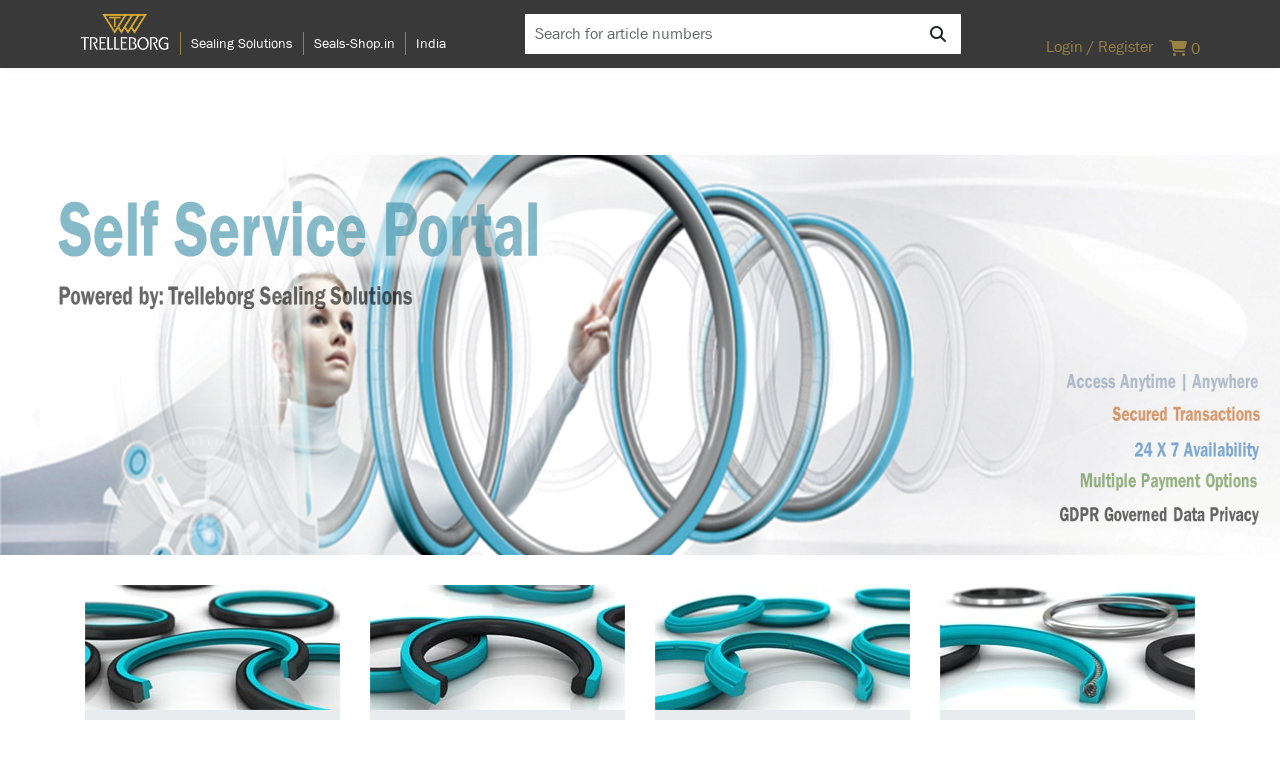

--- FILE ---
content_type: text/html; charset=utf-8
request_url: https://www.seals-shop.in/en/
body_size: 29873
content:
<!DOCTYPE html><html lang="en" data-beasties-container dir="ltr"><head>
  <meta charset="utf-8">
  <title>Home Page</title>
  <base href="/">
  <meta name="viewport" content="width=device-width, initial-scale=1">
  <link rel="icon" type="image/x-icon" href="favicon.ico">
  <link rel="canonical" hreflang="en" id="enRelTag" href="https://www.seals-shop.in/en/">
  <meta name="occ-backend-base-url" content="https://api.seals-shop.com">
 <!-- <script id="smartedit-injector" src="/assets/webApplicationInjector.js" data-smartedit-allow-origin="localhost:9002,*.*.model-t.cc.commerce.ondemand.com:443"></script> -->
 <script id="CookieConsent" src="https://policy.app.cookieinformation.com/uc.js" data-culture="EN" cs-id="63326" type="text/javascript"></script>
 <script>
  if(typeof document !== "undefined" && typeof window !== "undefined") {
    const getHostName = function() {
      return window?.location?.hostname?.trim().replace('www.', '');
    }
    const analyticsUrl = 'https://www.googletagmanager.com/gtag/js?id=';
    let analyticsId = '';
    if(getHostName() === 'seals-shop.in') {
      let analyticsId = 'G-3695PKT8E8';
      createAnalyticsScript(analyticsId);
    } else {
      let analyticsId = 'G-8X34ZSJYJ2';
      createAnalyticsScript(analyticsId);
    }
    function createAnalyticsScript(analyticsId) {
      const analyticsScript = document.createElement('script');
      analyticsScript.src = analyticsUrl+analyticsId;
      analyticsScript.setAttribute('data-consent-src', analyticsUrl+analyticsId);
      analyticsScript.setAttribute('data-category-consent', 'cookie_cat_statistic');
      analyticsScript.async = true;
      analyticsScript.style.display = 'block !important';
      document.getElementById('CookieConsent').insertAdjacentElement('afterend', analyticsScript); ;
    }
    function checkCookie(cookieName) {
        const nameEQ = cookieName + '=';
        const ca = document.cookie.split(';');
        for (let i = 0; i < ca.length; i++) {
            let c = ca[i];
            while (c.charAt(0) === ' ') {
                c = c.substring(1, c.length);
            }
            if (c.indexOf(nameEQ) === 0) {
                return c.substring(nameEQ.length, c.length);
            }
        }
        return null;
    }
    if(checkCookie('analyticsCookie') === 'on') {
        window.dataLayer = window.dataLayer || [];
        function gtag(){dataLayer.push(arguments);}
        gtag('js', new Date());
        gtag('config', analyticsId);
    }
    window.addEventListener('CookieInformationConsentGiven', function(event) {
        if (CookieInformation.getConsentGivenFor('cookie_cat_statistic')) {
            console.log('statistic cookie consent given---');
            createMannualCookie();
            window.dataLayer = window.dataLayer || [];
            function gtag(){dataLayer.push(arguments);}
            gtag('js', new Date());
            gtag('config', analyticsId);
        } else {
            removeCookies();
            console.log('remove cookie command given---')
        }
    }, false);
    window.addEventListener('CookieInformationConsentGiven', function(event) {
     if (CookieInformation && CookieInformation.getConsentGivenFor('cookie_cat_marketing')) {
       var consentplaceholders = document.getElementsByClassName('consent-placeholder');
       if (consentplaceholders) {
         for (let i = 0; i < consentplaceholders.length; i++) {
             consentplaceholders[i].style.display = 'none';
             consentplaceholders[i].classList.remove('cookie');
         }
       }
     } else {
       var consentplaceholders = document.getElementsByClassName('consent-placeholder');
       if (consentplaceholders) {
         for (let i = 0; i < consentplaceholders.length; i++) {
           consentplaceholders[i].style.display = 'block';
           consentplaceholders[i].classList.add('cookie');
         }
       }
     }
    }, false);

    function createMannualCookie() {
        let COOKIE_DURATION  = 14;
        let ANALYTICS_COOKIE_NAME = 'analyticsCookie';
        let expires = '';
        const date = new Date();
        date.setTime(date.getTime() + (COOKIE_DURATION * 24 * 60 * 60 * 1000));
        expires = '; expires=' + date.toUTCString();
        document.cookie = ANALYTICS_COOKIE_NAME + '=' + 'on'  + expires + '; path=/';
    }

    function removeCookies() {
        console.log('cookie removed!')
        let ANALYTICS_COOKIE_NAME = 'analyticsCookie';
        document.cookie = ANALYTICS_COOKIE_NAME +'=; Path=/; Expires=Thu, 01 Jan 1970 00:00:01 GMT;';
        document.cookie = '_ga=; Path=/; Domain=.seals-shop.in; Expires=Thu, 01 Jan 1970 00:00:01 GMT;';
        document.cookie = '_gid=; Path=/; Domain=.seals-shop.in; Expires=Thu, 01 Jan 1970 00:00:01 GMT;';
        document.cookie = '_gat=; Path=/; Domain=.seals-shop.in; Expires=Thu, 01 Jan 1970 00:00:01 GMT;';
        document.cookie = '_ga_20C01TGYXY=; Path=/; Domain=.seals-shop.in; Expires=Thu, 01 Jan 1970 00:00:01 GMT;';
        document.cookie = '_ga_8X34ZSJYJ2=; Path=/; Domain=.seals-shop.in; Expires=Thu, 01 Jan 1970 00:00:01 GMT;';
        document.cookie = '_gat_gtag_UA_116929291_4=; Path=/; Domain=.seals-shop.in; Expires=Thu, 01 Jan 1970 00:00:01 GMT;';
    }
  }
 </script>
<style>:root{--fa-style-family-brands:"Font Awesome 6 Brands";--fa-font-brands:normal 400 1em/1 "Font Awesome 6 Brands"}@font-face{font-family:"Font Awesome 6 Brands";font-style:normal;font-weight:400;font-display:block;src:url(fa-brands-400.86ee2658f0f3b5a5.woff2) format("woff2"),url(fa-brands-400.8eaf0c8893de015e.ttf) format("truetype")}:root{--fa-style-family-classic:"Font Awesome 6 Free";--fa-font-regular:normal 400 1em/1 "Font Awesome 6 Free"}@font-face{font-family:"Font Awesome 6 Free";font-style:normal;font-weight:400;font-display:block;src:url(fa-regular-400.849b82e233cfe2f9.woff2) format("woff2"),url(fa-regular-400.bd1cf947e4932a4d.ttf) format("truetype")}:root{--fa-style-family-classic:"Font Awesome 6 Free";--fa-font-solid:normal 900 1em/1 "Font Awesome 6 Free"}@font-face{font-family:"Font Awesome 6 Free";font-style:normal;font-weight:900;font-display:block;src:url(fa-solid-900.ee6983981ffcbb41.woff2) format("woff2"),url(fa-solid-900.7a5aa5abd625137f.ttf) format("truetype")}:root{--cx-spatial-base:.5rem;--cx-spatial-sm:calc(var(--cx-spatial-base) / 2);--cx-spatial-md:calc(2 * var(--cx-spatial-base));--cx-spatial-lg:calc(4 * var(--cx-spatial-base));--cx-spatial-xl:calc(8 * var(--cx-spatial-base))}:root{--cx-spinner-size:40px}:root{--cx-color-background:#FFFFFF;--cx-color-text:#212529;--cx-color-inverse:#FFFFFF;--cx-color-transparent:transparent;--cx-color-primary:#17A2B8;--cx-color-secondary:#212529;--cx-color-success:#22AA25;--cx-color-info:#007EEA;--cx-color-warning:#FBB833;--cx-color-danger:#DD2525;--cx-color-light:#E9ECEF;--cx-color-dark:#ADB5BD;--cx-color-primary-accent:#055f9f;--cx-color-success-accent:#f0fbe4;--cx-color-danger-accent:#fff1f1;--cx-color-warning-accent:#fff5df;--cx-color-info-accent:#deeffe;--cx-color-medium:#d3d6db;--cx-color-background-dark:#212738;--cx-color-visual-focus:#117A8B;--cx-color-background-focus:rgba(80, 176, 244, .1);--cx-color-border-focus:rgba(166, 204, 232, .6);--cx-page-width-max:1140px;--cx-font-weight-light:300;--cx-font-weight-normal:400;--cx-font-weight-semi:600;--cx-font-weight-bold:700;--cx-text-transform:capitalize;--cx-direction:ltr;--cx-transition-duration:.5s;--cx-animation-duration:1s;--cx-border-radius:1em;--cx-buttons-border-radius:2rem;--cx-buttons-border-width:3px;--cx-border-style:solid}:root body{text-align:start}:root{--btf-delay:.3s;--btf-min-height:100vh;--btf-margin-top:100vh}:root{--cx-color-ghost:#f1f1f1;--cx-color-ghost-animation:rgba(255, 255, 255, .2);--cx-ghost-radius:5px;--cx-ghost-margin:10px}:root{--cx-popover-font-size:.875rem;--cx-popover-background:var(--cx-color-inverse);--cx-popover-min-width:140px;--cx-popover-max-width:280px;--cx-popover-border-width:1px;--cx-popover-border-color:var(--cx-color-light);--cx-popover-border-radius:5px;--cx-popover-arrow-width:1rem;--cx-popover-arrow-height:.5rem;--cx-popover-arrow-color:var(--cx-popover-background);--cx-popover-z-index:10;--cx-popover-box-shadow-color:rgba(0, 0, 0, .1)}:root{--cx-progress-button-radius:24px;--cx-progress-button-border-width:3px;--cx-progress-button-animation-time:1s;--cx-progress-button-primary-color:var(--cx-color-primary);--cx-progress-button-secondary-color:var(--cx-color-inverse)}:root{--cx-spinner-radius:120px;--cx-spinner-border-width:15px;--cx-spinner-animation-time:1s;--cx-spinner-primary-color:var(--cx-color-primary);--cx-spinner-secondary-color:var(--cx-color-light)}:root{--cx-transition-duration:.3s;--cx-split-gutter:40px;--cx-active-view:1}@media (max-width: 991.98px){:root{--cx-max-views:1;--cx-split-gutter:0px}}@media (min-width: 992px){:root{--cx-max-views:2}}*,*:before,*:after{box-sizing:border-box}html{font-family:sans-serif;line-height:1.15;-webkit-text-size-adjust:100%;-webkit-tap-highlight-color:rgba(0,0,0,0)}body{margin:0;font-family:FranklinGothic-Book,Arial,sans-serif;font-size:1rem;font-weight:400;line-height:1.6;color:#212529;text-align:left;background-color:#fff}@font-face{font-family:FranklinGothic-Book;font-style:normal;font-weight:300;src:url(FranklinGothic-Book-Light.f494387028b493dc.woff) format("woff"),url(FranklinGothic-Book-Light.3726469c709fdcbb.svg) format("svg"),url(FranklinGothic-Book-Light.9a8461ffbf924e41.ttf) format("truetype"),url(FranklinGothic-Book-Light.9b7886fd2f02c30e.eot) format("embedded-opentype")}@font-face{font-family:FranklinGothic-Book;font-style:normal;font-weight:400;src:url(FranklinGothic-Book-Regular.f494387028b493dc.woff) format("woff"),url(FranklinGothic-Book-Regular.3726469c709fdcbb.svg) format("svg"),url(FranklinGothic-Book-Regular.9a8461ffbf924e41.ttf) format("truetype"),url(FranklinGothic-Book-Regular.9b7886fd2f02c30e.eot) format("embedded-opentype")}@font-face{font-family:FranklinGothic-Book;font-style:normal;font-weight:600;src:url(FranklinGothic-Book-Semibold.f494387028b493dc.woff) format("woff"),url(FranklinGothic-Book-Semibold.3726469c709fdcbb.svg) format("svg"),url(FranklinGothic-Book-Semibold.9a8461ffbf924e41.ttf) format("truetype"),url(FranklinGothic-Book-Semibold.9b7886fd2f02c30e.eot) format("embedded-opentype")}@font-face{font-family:FranklinGothic-Book;font-style:normal;font-weight:900;src:url(FranklinGothic-Book-Black.f494387028b493dc.woff) format("woff"),url(FranklinGothic-Book-Black.3726469c709fdcbb.svg) format("svg"),url(FranklinGothic-Book-Black.9a8461ffbf924e41.ttf) format("truetype"),url(FranklinGothic-Book-Black.9b7886fd2f02c30e.eot) format("embedded-opentype")}body{background-color:var(--cx-color-background);color:var(--cx-color-text)}</style><style>/*!
 * Font Awesome Free 6.7.2 by @fontawesome - https://fontawesome.com
 * License - https://fontawesome.com/license/free (Icons: CC BY 4.0, Fonts: SIL OFL 1.1, Code: MIT License)
 * Copyright 2024 Fonticons, Inc.
 */.fas{-moz-osx-font-smoothing:grayscale;-webkit-font-smoothing:antialiased;display:var(--fa-display, inline-block);font-style:normal;font-variant:normal;line-height:1;text-rendering:auto}.fas:before{content:var(--fa)}.fas{font-family:"Font Awesome 6 Free"}.fa-user{--fa: "\f007"}.fa-shopping-cart{--fa: "\f07a"}.fa-search{--fa: "\f002"}:root{--fa-style-family-brands: "Font Awesome 6 Brands";--fa-font-brands: normal 400 1em/1 "Font Awesome 6 Brands"}@font-face{font-family:"Font Awesome 6 Brands";font-style:normal;font-weight:400;font-display:block;src:url(fa-brands-400.86ee2658f0f3b5a5.woff2) format("woff2"),url(fa-brands-400.8eaf0c8893de015e.ttf) format("truetype")}:root{--fa-style-family-classic: "Font Awesome 6 Free";--fa-font-regular: normal 400 1em/1 "Font Awesome 6 Free"}@font-face{font-family:"Font Awesome 6 Free";font-style:normal;font-weight:400;font-display:block;src:url(fa-regular-400.849b82e233cfe2f9.woff2) format("woff2"),url(fa-regular-400.bd1cf947e4932a4d.ttf) format("truetype")}:root{--fa-style-family-classic: "Font Awesome 6 Free";--fa-font-solid: normal 900 1em/1 "Font Awesome 6 Free"}@font-face{font-family:"Font Awesome 6 Free";font-style:normal;font-weight:900;font-display:block;src:url(fa-solid-900.ee6983981ffcbb41.woff2) format("woff2"),url(fa-solid-900.7a5aa5abd625137f.ttf) format("truetype")}.fas{font-weight:900}:root{--cx-spatial-base: .5rem;--cx-spatial-sm: calc(var(--cx-spatial-base) / 2);--cx-spatial-md: calc(2 * var(--cx-spatial-base));--cx-spatial-lg: calc(4 * var(--cx-spatial-base));--cx-spatial-xl: calc(8 * var(--cx-spatial-base))}button:focus{outline:none}button:focus{outline-style:solid;outline-color:var(--cx-color-visual-focus);outline-width:var(--cx-visual-focus-width, 2px);outline-offset:2px;transition:none;box-shadow:0 0 0 2px var(--cx-color-inverse)}@media (max-width: 991.98px){button:focus{outline-offset:-2px}}:focus:not(main){outline-style:solid;outline-color:var(--cx-color-visual-focus);outline-width:var(--cx-visual-focus-width, 2px);outline-offset:2px;transition:none;box-shadow:0 0 0 2px var(--cx-color-inverse)}@media (max-width: 991.98px){:focus:not(main){outline-offset:-2px}:focus:not(main)>cx-media{transition:none;padding:2px}}input:focus{outline-style:solid;outline-color:var(--cx-color-visual-focus);outline-width:var(--cx-visual-focus-width, 2px);outline-offset:2px;transition:none;box-shadow:0 0 0 2px var(--cx-color-inverse)}@media (max-width: 991.98px){input:focus{outline-offset:-2px}}a,a:hover{color:var(--cx-color-primary)}@media (max-width: 767.98px){a{min-height:48px;min-width:48px;display:block}}:root{--cx-spinner-size: 40px}/*!
 * Hamburgers
 * @description Tasty CSS-animated hamburgers
 * @author Jonathan Suh @jonsuh
 * @site https://jonsuh.com/hamburgers
 * @link https://github.com/jonsuh/hamburgers
 */.cx-hamburger{padding:10px 15px;display:inline-block;cursor:pointer;transition-property:opacity,filter;transition-duration:.15s;transition-timing-function:linear;font:inherit;color:inherit;text-transform:none;background-color:transparent;border:0;margin:0;overflow:visible}.cx-hamburger:hover{opacity:.7}.hamburger-box{width:26px;height:17px;display:inline-block;position:relative}.hamburger-inner{display:block;top:50%;margin-top:-1.5px}.hamburger-inner,.hamburger-inner:before,.hamburger-inner:after{width:26px;height:3px;background-color:#17a2b8;border-radius:0;position:absolute;transition-property:transform;transition-duration:.15s;transition-timing-function:ease}.hamburger-inner:before,.hamburger-inner:after{content:"";display:block}.hamburger-inner:before{top:-7px}.hamburger-inner:after{bottom:-7px}.cx-hamburger .hamburger-inner{transition-duration:75ms;transition-timing-function:cubic-bezier(.55,.055,.675,.19)}.cx-hamburger .hamburger-inner:before{transition:top 75ms .12s ease,opacity 75ms ease}.cx-hamburger .hamburger-inner:after{transition:bottom 75ms .12s ease,transform 75ms cubic-bezier(.55,.055,.675,.19)}:root{--cx-color-background: #FFFFFF;--cx-color-text: #212529;--cx-color-inverse: #FFFFFF;--cx-color-transparent: transparent;--cx-color-primary: #17A2B8;--cx-color-secondary: #212529;--cx-color-success: #22AA25;--cx-color-info: #007EEA;--cx-color-warning: #FBB833;--cx-color-danger: #DD2525;--cx-color-light: #E9ECEF;--cx-color-dark: #ADB5BD;--cx-color-primary-accent: #055f9f;--cx-color-success-accent: #f0fbe4;--cx-color-danger-accent: #fff1f1;--cx-color-warning-accent: #fff5df;--cx-color-info-accent: #deeffe;--cx-color-medium: #d3d6db;--cx-color-background-dark: #212738;--cx-color-visual-focus: #117A8B;--cx-color-background-focus: rgba(80, 176, 244, .1);--cx-color-border-focus: rgba(166, 204, 232, .6);--cx-page-width-max: 1140px;--cx-font-weight-light: 300;--cx-font-weight-normal: 400;--cx-font-weight-semi: 600;--cx-font-weight-bold: 700;--cx-text-transform: capitalize;--cx-direction: ltr;--cx-transition-duration: .5s;--cx-animation-duration: 1s;--cx-border-radius: 1em;--cx-buttons-border-radius: 2rem;--cx-buttons-border-width: 3px;--cx-border-style: solid}:root body{text-align:start}:root{--btf-delay: .3s;--btf-min-height: 100vh;--btf-margin-top: 100vh}cx-page-layout cx-page-slot{transition:margin-top 0s,min-height 0s;transition-delay:var(--btf-delay);min-height:initial;margin-top:initial}cx-page-layout cx-page-slot.cx-pending{min-height:1px}:root{--cx-color-ghost: #f1f1f1;--cx-color-ghost-animation: rgba(255, 255, 255, .2);--cx-ghost-radius: 5px;--cx-ghost-margin: 10px}.cx-visually-hidden{position:absolute;width:1px;height:1px;padding:0;margin:-1px;overflow:hidden;clip:rect(0,0,0,0);white-space:nowrap;border:0}cx-page-layout{display:block;width:100%}cx-page-layout cx-page-slot{display:flex;flex-wrap:wrap;justify-content:center;flex:1 1 var(--cx-flex-basis, 100%)}cx-page-layout cx-page-slot>*{flex:1 1 var(--cx-flex-basis, 100%)}cx-page-layout.footer{background-color:var(--cx-color-secondary);color:var(--cx-color, var(--cx-color-inverse))}cx-page-slot{display:block}cx-category-navigation{display:block}cx-banner{display:block;position:relative}cx-banner a{z-index:1;width:100%;height:100%;top:0;left:0;position:absolute}cx-banner a:focus{outline-offset:-2px}cx-banner cx-generic-link{display:unset}cx-banner cx-media{color:#000}cx-banner img{width:100%;margin:var(--cx-margin)}cx-navigation-ui .wrapper{cursor:default}cx-navigation-ui.flyout .wrapper{color:var(--cx-color-text)}@media (max-width: 991.98px){cx-navigation-ui.flyout .wrapper{height:0;overflow:hidden}}@media (min-width: 992px){cx-navigation-ui.flyout .wrapper{z-index:20}}cx-navigation-ui nav:focus{color:var(--cx-g-color-primary)}cx-navigation-ui span{margin:0}cx-navigation-ui.flyout span{display:flex;align-items:center;white-space:nowrap;color:currentColor}cx-navigation-ui.flyout span:hover{color:var(--cx-color-text)}cx-navigation-ui.flyout span:focus{z-index:1;position:relative}@media (max-width: 991.98px){cx-navigation-ui.flyout span{border-bottom:1px solid var(--cx-color-medium);display:flex;justify-content:space-between;cursor:pointer}cx-navigation-ui.flyout span{padding:1rem}cx-navigation-ui.flyout span:hover{color:var(--cx-color-primary);outline:0}}@media (min-width: 992px){cx-navigation-ui nav li>cx-generic-link>a{padding-top:10px;padding-bottom:12px;padding-inline-start:0;margin-top:10px;margin-bottom:10px}cx-navigation-ui nav ul.childs>li>cx-generic-link>a{padding:5px 0}cx-navigation-ui nav ul.childs>li>cx-generic-link>a:hover{color:var(--cx-color-text);text-decoration:underline}}cx-navigation-ui a{color:currentColor}cx-navigation-ui.flyout a{display:block;text-decoration:none;white-space:nowrap}cx-navigation-ui.flyout a:hover{color:var(--cx-color-inverse);text-decoration:underline}cx-navigation-ui{display:flex}@media (min-width: 992px){cx-navigation-ui{background-color:var(--cx-color-text)}}cx-navigation-ui nav{outline:none}cx-navigation-ui nav ul{list-style:none;padding-inline-start:0;margin-bottom:0}@media (max-width: 991.98px){cx-navigation-ui.flyout{color:#000}cx-navigation-ui.flyout nav{width:100%}}cx-category-navigation span{text-transform:uppercase;font-weight:600;width:100%}cx-category-navigation li{list-style:none}cx-footer-navigation{background-color:var(--cx-color-background-dark)}cx-footer-navigation a{font-size:var(--cx-font-small, .8rem);font-size:var(--cx-font-size, .875rem);font-weight:var(--cx-font-weight-bold);line-height:var(--cx-line-height, 1.2222222222)}cx-footer-navigation a:hover{color:var(--cx-color-inverse);text-decoration:underline}cx-footer-navigation cx-navigation-ui{justify-content:center}cx-footer-navigation cx-navigation-ui span{text-transform:uppercase;font-size:var(--cx-font-size, 1rem);font-weight:var(--cx-font-weight-bold);line-height:var(--cx-line-height, 1.2222222222);margin-bottom:20px;display:block}cx-footer-navigation cx-navigation-ui>nav>ul{display:flex}@media (max-width: 767.98px){cx-footer-navigation cx-navigation-ui>nav>ul{flex-direction:column}}cx-footer-navigation cx-navigation-ui>nav>ul>li{margin:3vw}cx-footer-navigation cx-navigation-ui nav ul.childs>li>cx-generic-link>a:hover{color:var(--cx-color-inverse)}@media screen and (max-width: 544px){cx-navigation-ui span{font-size:14px}}@media screen and (max-width: 444px){cx-navigation-ui span{font-size:11px}}cx-media{position:relative;display:block}cx-media img{max-width:100%;max-height:100%;transform:scale(1);opacity:1;transition:all .6s}cx-global-message{position:sticky;display:block;top:0;z-index:2}@media (min-width: 768px){body button.search{display:none}}@media (max-width: 767.98px){body div.search-icon{display:none}}cx-icon,.cx-icon{align-self:center;line-height:normal}:root{--cx-popover-font-size: .875rem;--cx-popover-background: var(--cx-color-inverse);--cx-popover-min-width: 140px;--cx-popover-max-width: 280px;--cx-popover-border-width: 1px;--cx-popover-border-color: var(--cx-color-light);--cx-popover-border-radius: 5px;--cx-popover-arrow-width: 1rem;--cx-popover-arrow-height: .5rem;--cx-popover-arrow-color: var(--cx-popover-background);--cx-popover-z-index: 10;--cx-popover-box-shadow-color: rgba(0, 0, 0, .1)}:root{--cx-progress-button-radius: 24px;--cx-progress-button-border-width: 3px;--cx-progress-button-animation-time: 1s;--cx-progress-button-primary-color: var(--cx-color-primary);--cx-progress-button-secondary-color: var(--cx-color-inverse)}:root{--cx-spinner-radius: 120px;--cx-spinner-border-width: 15px;--cx-spinner-animation-time: 1s;--cx-spinner-primary-color: var(--cx-color-primary);--cx-spinner-secondary-color: var(--cx-color-light)}header{background-color:var(--cx-color-light);color:var(--cx-color-inverse)}@media (min-width: 992px){header{background:linear-gradient(to top,var(--cx-color-background-dark) 67px,var(--cx-color-light) 0)}}header .header{max-width:var(--cx-page-width-max);margin:auto;display:flex;flex-wrap:wrap}@media (min-width: 992px){header .header{padding:0 10px}}header .header>*{align-self:center;display:block;flex:none}header:not(.is-expanded) cx-page-layout.navigation{display:none}header .SiteLogo{width:90px}header .SearchBox{margin:14px auto}@media (max-width: 767.98px){header .SearchBox{margin-top:4px;margin-inline-end:0;margin-bottom:4px;margin-inline-start:auto}}header .NavigationBar{flex:100%;min-height:67px}@media (max-width: 991.98px){header .NavigationBar{background-color:var(--cx-color-background)}}header .cx-hamburger{display:block}@media (max-width: 575.98px){header .SearchBox{margin-inline-start:auto}}@media (max-width: 991.98px){header .SiteLogin{background-color:var(--cx-color-light);color:var(--cx-color, var(--cx-color-text))}}@media (min-width: 992px){header .cx-hamburger{display:none}header .SiteLogin{padding:.5rem 1rem}}header .hamburger-inner,header .hamburger-inner:before,header .hamburger-inner:after{background-color:var(--cx-color-primary)}cx-skip-link{position:fixed;display:flex;justify-content:center;top:-100%;z-index:11;width:100%;height:100%;background-color:#0000;transition:top 0s .3s ease,background-color .3s ease}cx-skip-link>div{display:contents}cx-skip-link:focus-within{top:0;background-color:#00000080;transition:background-color .3s ease}cx-skip-link button{opacity:0;padding:16px 32px;border-radius:0 0 5px 5px;border:2px solid var(--cx-color-dark);border-top-width:0;position:absolute;font-weight:700}cx-skip-link button:focus{opacity:1;z-index:12;top:4px}:root{--cx-transition-duration: .3s;--cx-split-gutter: 40px;--cx-active-view: 1}@media (max-width: 991.98px){:root{--cx-max-views: 1;--cx-split-gutter: 0px}}@media (min-width: 992px){:root{--cx-max-views: 2}}*,*:before,*:after{box-sizing:border-box}html{font-family:sans-serif;line-height:1.15;-webkit-text-size-adjust:100%;-webkit-tap-highlight-color:rgba(0,0,0,0)}footer,header,main,nav{display:block}body{margin:0;font-family:FranklinGothic-Book,Arial,sans-serif;font-size:1rem;font-weight:400;line-height:1.6;color:#212529;text-align:left;background-color:#fff}[tabindex="-1"]:focus:not(:focus-visible){outline:0!important}h2{margin-top:0;margin-bottom:.5rem}ul{margin-top:0;margin-bottom:1rem}ul ul{margin-bottom:0}a{color:#17a2b8;text-decoration:none;background-color:transparent}a:hover{color:#0f6674;text-decoration:underline}img{vertical-align:middle;border-style:none}label{display:inline-block;margin-bottom:.375rem}button{border-radius:0}button:focus:not(:focus-visible){outline:0}input,button{margin:0;font-family:inherit;font-size:inherit;line-height:inherit}button,input{overflow:visible}button{text-transform:none}button,[type=button]{-webkit-appearance:button}button:not(:disabled),[type=button]:not(:disabled){cursor:pointer}button::-moz-focus-inner,[type=button]::-moz-focus-inner{padding:0;border-style:none}h2{margin-bottom:.5rem;font-family:FranklinGothic-Book,Arial,sans-serif;font-weight:900;line-height:1.2222222222}h2{font-size:1.75rem}.container{width:100%;padding-right:15px;padding-left:15px;margin-right:auto;margin-left:auto}@media (min-width: 576px){.container{max-width:540px}}@media (min-width: 768px){.container{max-width:720px}}@media (min-width: 992px){.container{max-width:960px}}@media (min-width: 1200px){.container{max-width:1140px}}@font-face{font-family:FranklinGothic-Book;font-style:normal;font-weight:300;src:url(FranklinGothic-Book-Light.f494387028b493dc.woff) format("woff"),url(FranklinGothic-Book-Light.3726469c709fdcbb.svg) format("svg"),url(FranklinGothic-Book-Light.9a8461ffbf924e41.ttf) format("truetype"),url(FranklinGothic-Book-Light.9b7886fd2f02c30e.eot) format("embedded-opentype")}@font-face{font-family:FranklinGothic-Book;font-style:normal;font-weight:400;src:url(FranklinGothic-Book-Regular.f494387028b493dc.woff) format("woff"),url(FranklinGothic-Book-Regular.3726469c709fdcbb.svg) format("svg"),url(FranklinGothic-Book-Regular.9a8461ffbf924e41.ttf) format("truetype"),url(FranklinGothic-Book-Regular.9b7886fd2f02c30e.eot) format("embedded-opentype")}@font-face{font-family:FranklinGothic-Book;font-style:normal;font-weight:600;src:url(FranklinGothic-Book-Semibold.f494387028b493dc.woff) format("woff"),url(FranklinGothic-Book-Semibold.3726469c709fdcbb.svg) format("svg"),url(FranklinGothic-Book-Semibold.9a8461ffbf924e41.ttf) format("truetype"),url(FranklinGothic-Book-Semibold.9b7886fd2f02c30e.eot) format("embedded-opentype")}@font-face{font-family:FranklinGothic-Book;font-style:normal;font-weight:900;src:url(FranklinGothic-Book-Black.f494387028b493dc.woff) format("woff"),url(FranklinGothic-Book-Black.3726469c709fdcbb.svg) format("svg"),url(FranklinGothic-Book-Black.9a8461ffbf924e41.ttf) format("truetype"),url(FranklinGothic-Book-Black.9b7886fd2f02c30e.eot) format("embedded-opentype")}body{background-color:var(--cx-color-background);color:var(--cx-color-text)}header{color:var(--cx-color-inverse);box-shadow:0 0 10px #0000000d;z-index:30;position:relative;width:100%}@media (max-width: 767.98px){header{background-color:#000}}@media (min-width: 576px){header{background-color:#393939}}.SiteLogo img{max-width:100%;max-height:100%;transform:scale(1);opacity:1;transition:all .6s}.SiteLogo .nav-tagline{display:inline-block;list-style:none;color:#fff;margin-bottom:0;vertical-align:-12px;padding-left:10px}.SiteLogo .nav-brand{max-width:90px;display:inline-block}.SiteLogo .nav-tagline li{display:inline-block;border-left:1px solid #998242;padding-left:10px;padding-right:10px;font-size:.9em}@media (max-width: 991.98px){.SiteLogo .nav-tagline{display:none}}header .SiteLogo{width:unset}@media (max-width: 991.98px){header .SiteLogo{padding-left:15px}}header .NavigationBar{position:absolute;background-color:unset;background:linear-gradient(to bottom,#bfa96d 0,#ab9454);left:0;right:0;width:100%;min-height:37px}@media (min-width: 768px){header .NavigationBar{top:68px}}@media (max-width: 991.98px){header .NavigationBar{top:-5px}}header .NavigationBar cx-category-navigation{margin:auto;display:flex;flex-wrap:wrap}@media (min-width: 768px){header .NavigationBar cx-category-navigation{max-width:var(--cx-page-width-max)}}@media (max-width: 991.98px){header .NavigationBar cx-category-navigation{max-width:100%}}@media (min-width: 992px){header{margin-bottom:57px}}.CustomHomePageTemplate{display:flex;flex-wrap:wrap;width:100%;margin:0 auto}.CustomHomePageTemplate .SectionBreak{flex-basis:100%;height:0}.CustomHomePageTemplate .Section1{margin:30px auto;max-width:100%}.CustomHomePageTemplate .Section1 img{height:25em!important}@media (max-width: 991.98px){.CustomHomePageTemplate .Section1{margin-top:0}}.CustomHomePageTemplate .Section2{max-width:var(--cx-page-width-max);margin:0 auto;padding:0 15px}@media (max-width: 991.98px){.CustomHomePageTemplate .Section2{margin-top:0}}.CustomHomePageTemplate .Section3A{max-width:var(--cx-page-width-max);--cx-flex-basis: 25%;max-width:285px;margin-inline-start:auto}@media (max-width: 991.98px){.CustomHomePageTemplate .Section3A{--cx-flex-basis: 100%;max-width:100%}.CustomHomePageTemplate .Section3A>*{--cx-flex-basis: 25%}}@media (max-width: 575.98px){.CustomHomePageTemplate .Section3A>*{--cx-flex-basis: 100%}}.CustomHomePageTemplate .Section3B{max-width:var(--cx-page-width-max);--cx-flex-basis: 25%;max-width:285px}@media (max-width: 991.98px){.CustomHomePageTemplate .Section3B{--cx-flex-basis: 100%;max-width:100%}.CustomHomePageTemplate .Section3B>*{--cx-flex-basis: 25%}}@media (max-width: 575.98px){.CustomHomePageTemplate .Section3B>*{--cx-flex-basis: 100%}}.CustomHomePageTemplate .Section3C{max-width:var(--cx-page-width-max);--cx-flex-basis: 25%;max-width:285px}@media (max-width: 991.98px){.CustomHomePageTemplate .Section3C{--cx-flex-basis: 100%;max-width:100%}.CustomHomePageTemplate .Section3C>*{--cx-flex-basis: 25%}}@media (max-width: 575.98px){.CustomHomePageTemplate .Section3C>*{--cx-flex-basis: 100%}}.CustomHomePageTemplate .Section3D{max-width:var(--cx-page-width-max);--cx-flex-basis: 25%;max-width:285px;margin-inline-end:auto}@media (max-width: 991.98px){.CustomHomePageTemplate .Section3D{--cx-flex-basis: 100%;max-width:100%}.CustomHomePageTemplate .Section3D>*{--cx-flex-basis: 25%}}@media (max-width: 575.98px){.CustomHomePageTemplate .Section3D>*{--cx-flex-basis: 100%}}.CustomHomePageTemplate .Section4A{max-width:var(--cx-page-width-max);--cx-flex-basis: 25%;max-width:285px;margin-inline-start:auto}@media (max-width: 991.98px){.CustomHomePageTemplate .Section4A{--cx-flex-basis: 100%;max-width:100%}.CustomHomePageTemplate .Section4A>*{--cx-flex-basis: 25%}}@media (max-width: 575.98px){.CustomHomePageTemplate .Section4A>*{--cx-flex-basis: 100%}}.CustomHomePageTemplate .Section4B{max-width:var(--cx-page-width-max);--cx-flex-basis: 25%;max-width:285px}@media (max-width: 991.98px){.CustomHomePageTemplate .Section4B{--cx-flex-basis: 100%;max-width:100%}.CustomHomePageTemplate .Section4B>*{--cx-flex-basis: 25%}}@media (max-width: 575.98px){.CustomHomePageTemplate .Section4B>*{--cx-flex-basis: 100%}}.CustomHomePageTemplate .Section4C{max-width:var(--cx-page-width-max);--cx-flex-basis: 25%;max-width:285px}@media (max-width: 991.98px){.CustomHomePageTemplate .Section4C{--cx-flex-basis: 100%;max-width:100%}.CustomHomePageTemplate .Section4C>*{--cx-flex-basis: 25%}}@media (max-width: 575.98px){.CustomHomePageTemplate .Section4C>*{--cx-flex-basis: 100%}}.CustomHomePageTemplate .Section4D{max-width:var(--cx-page-width-max);--cx-flex-basis: 25%;max-width:285px;margin-inline-end:auto}@media (max-width: 991.98px){.CustomHomePageTemplate .Section4D{--cx-flex-basis: 100%;max-width:100%}.CustomHomePageTemplate .Section4D>*{--cx-flex-basis: 25%}}@media (max-width: 575.98px){.CustomHomePageTemplate .Section4D>*{--cx-flex-basis: 100%}}.CustomHomePageTemplate .Section5A{max-width:var(--cx-page-width-max);--cx-flex-basis: 25%;max-width:285px;margin-inline-start:auto}@media (max-width: 991.98px){.CustomHomePageTemplate .Section5A{--cx-flex-basis: 100%;max-width:100%}}.CustomHomePageTemplate .Section5B{max-width:var(--cx-page-width-max);--cx-flex-basis: 25%;max-width:285px}@media (max-width: 991.98px){.CustomHomePageTemplate .Section5B{--cx-flex-basis: 100%;max-width:100%}}.CustomHomePageTemplate .Section5C{max-width:var(--cx-page-width-max);--cx-flex-basis: 25%;max-width:285px}@media (max-width: 991.98px){.CustomHomePageTemplate .Section5C{--cx-flex-basis: 100%;max-width:100%}}.CustomHomePageTemplate .Section5D{max-width:var(--cx-page-width-max);--cx-flex-basis: 25%;max-width:285px;margin-inline-end:auto}@media (max-width: 991.98px){.CustomHomePageTemplate .Section5D{--cx-flex-basis: 100%;max-width:100%}}.CustomHomePageTemplate .Section6A{max-width:var(--cx-page-width-max);--cx-flex-basis: 33%;max-width:380px;margin-inline-start:auto}@media (max-width: 991.98px){.CustomHomePageTemplate .Section6A{--cx-flex-basis: 100%;max-width:100%}.CustomHomePageTemplate .Section6A>*{--cx-flex-basis: 33%}}@media (max-width: 575.98px){.CustomHomePageTemplate .Section6A>*{--cx-flex-basis: 100%}}.CustomHomePageTemplate .Section6B{max-width:var(--cx-page-width-max);--cx-flex-basis: 33%;max-width:380px}@media (max-width: 991.98px){.CustomHomePageTemplate .Section6B{--cx-flex-basis: 100%;max-width:100%}.CustomHomePageTemplate .Section6B>*{--cx-flex-basis: 33%}}@media (max-width: 575.98px){.CustomHomePageTemplate .Section6B>*{--cx-flex-basis: 100%}}.CustomHomePageTemplate .Section6C{max-width:var(--cx-page-width-max);--cx-flex-basis: 33%;max-width:380px;margin-inline-end:auto}@media (max-width: 991.98px){.CustomHomePageTemplate .Section6C{--cx-flex-basis: 100%;max-width:100%}.CustomHomePageTemplate .Section6C>*{--cx-flex-basis: 33%}}@media (max-width: 575.98px){.CustomHomePageTemplate .Section6C>*{--cx-flex-basis: 100%}}.CustomHomePageTemplate .Section7A{max-width:var(--cx-page-width-max);--cx-flex-basis: 50%;max-width:570px;margin-inline-start:auto}@media (max-width: 991.98px){.CustomHomePageTemplate .Section7A{--cx-flex-basis: 100%;max-width:100%}.CustomHomePageTemplate .Section7A>*{--cx-flex-basis: 50%}}@media (max-width: 575.98px){.CustomHomePageTemplate .Section7A>*{--cx-flex-basis: 100%}}.CustomHomePageTemplate .Section7B{max-width:var(--cx-page-width-max);--cx-flex-basis: 50%;max-width:570px;margin-inline-end:auto}@media (max-width: 991.98px){.CustomHomePageTemplate .Section7B{--cx-flex-basis: 100%;max-width:100%}.CustomHomePageTemplate .Section7B>*{--cx-flex-basis: 50%}}@media (max-width: 575.98px){.CustomHomePageTemplate .Section7B>*{--cx-flex-basis: 100%}}.CustomHomePageTemplate .Section8{max-width:var(--cx-page-width-max);--cx-flex-basis: 100%;max-width:1903px;margin:30px auto}@media (max-width: 991.98px){.CustomHomePageTemplate .Section8{--cx-flex-basis: 100%;max-width:100%}}.CustomHomePageTemplate .Section9{max-width:var(--cx-page-width-max);--cx-flex-basis: 100%;max-width:1903px;margin:30px auto}@media (max-width: 991.98px){.CustomHomePageTemplate .Section9{--cx-flex-basis: 100%;max-width:100%}}app-tss-mini-cart{color:var(--cx-color-primary);display:flex;position:relative}app-tss-mini-cart a{flex-direction:row;background-color:transparent;font-size:1rem;color:#998242}app-tss-mini-cart a:hover{color:#fff;text-decoration:none}@media (max-width: 991.98px){app-tss-mini-cart{bottom:-10px}}@media (min-width: 768px) and (max-width: 1199.98px){app-tss-mini-cart{bottom:-5px}}@media (min-width: 992px){app-tss-mini-cart{bottom:-14px}}input:focus{outline:none}cx-global-message{z-index:3}.SiteLogin a{color:#998242;font-weight:var(--cx-font-weight-semi)}.SiteLogin a:hover{color:#fff}cx-category-navigation span{text-transform:capitalize}@media (max-width: 767.98px){body:not(.searchbox-is-active) app-custom-type-ahead input{width:0;padding:0}}app-custom-type-ahead{z-index:10;display:block}@media (min-width: 768px){app-custom-type-ahead{position:relative;z-index:200}}app-custom-type-ahead>*{z-index:20}@media (min-width: 768px){app-custom-type-ahead>*{background-color:var(--cx-color-background);position:relative}}app-custom-type-ahead label{display:flex;align-content:stretch;margin:0;padding-top:6px;padding-inline-end:6px;padding-bottom:6px;padding-inline-start:10px}@media (min-width: 768px){app-custom-type-ahead label{width:27vw;min-width:300px;max-width:550px}}app-custom-type-ahead label button.search{cursor:pointer!important}@media (min-width: 576px){app-custom-type-ahead label button.search{display:none}}app-custom-type-ahead label div.search-icon{cursor:pointer!important}@media (max-width: 767.98px){app-custom-type-ahead label div.search-icon{display:none}}app-custom-type-ahead label input{background:none;border:none;outline:none;display:block;flex-basis:100%;height:35px;color:var(--cx-color-text);z-index:20}@media (max-width: 767.98px){app-custom-type-ahead label input{position:absolute;left:0;top:57px;width:100%;background-color:#fff;padding:6px 16px;height:48px;border-bottom:2px solid var(--cx-color-light)}}app-custom-type-ahead label input::-webkit-input-placeholder{color:var(--cx-color-text)}app-custom-type-ahead label input::-moz-placeholder{color:var(--cx-color-text)}app-custom-type-ahead label input:-moz-placeholder{color:var(--cx-color-text)}app-custom-type-ahead label input:-ms-input-placeholder{color:var(--cx-color-text)}app-custom-type-ahead label button,app-custom-type-ahead label div.search-icon{flex-basis:48px;text-align:center;background:none;border:none;padding:6px}@media (max-width: 767.98px){app-custom-type-ahead label button,app-custom-type-ahead label div.search-icon{color:var(--cx-color-background)}}@media (min-width: 576px){app-custom-type-ahead label button,app-custom-type-ahead label div.search-icon{color:var(--cx-color-text)}}app-custom-type-ahead .results{display:none;position:absolute;left:0;width:100%;color:#000;background-color:#fff;font-size:var(--cx-font-small, 1rem);box-shadow:0 4px 16.9px #00000040}@media (max-width: 767.98px){app-custom-type-ahead .results{top:105px;z-index:10}}header .header{flex-wrap:nowrap}@media (min-width: 768px){header{background-color:#393939!important;background:#393939!important}}@media (min-width: 576px) and (max-width: 991.98px){header{background-color:#000!important;background:#000!important;position:relative}}@media (max-width: 767.98px){header{position:fixed;padding-top:7.3px;padding-bottom:7.3px}}@media (max-width: 767.98px){cx-page-slot.BottomHeaderSlot{margin-top:62px}}cx-category-navigation cx-navigation-ui{background:linear-gradient(to bottom,#bfa96d 0,#ab9454)}@media (min-width: 992px) and (max-width: 1159px){cx-category-navigation cx-navigation-ui{padding-left:15px}}cx-footer-navigation cx-navigation-ui{background-color:#f8f9fa;color:#212529}a{transition:all .3s ease 0s}header .hamburger-inner,header .hamburger-inner:before,header .hamburger-inner:after{background-color:#998242}@media (max-width: 1199.98px){.cx-hamburger{padding:14px 15px 0}}@media (max-width: 767.98px){.cx-hamburger{padding:2px 15px 0 0}}@media (max-width: 991.98px){cx-navigation-ui.flyout{width:100%}cx-navigation-ui.flyout span{padding:13px}}.tbs-nav_arrow_small_down_bg_rgb:before{content:"\eb14"}label{display:block}/*!
 * Bootstrap v4.6.2 (https://getbootstrap.com/)
 * Copyright 2011-2022 The Bootstrap Authors
 * Copyright 2011-2022 Twitter, Inc.
 * Licensed under MIT (https://github.com/twbs/bootstrap/blob/main/LICENSE)
 *
 * DO NOT MODIFY THIS FILE. It preserves compatibility with Bootstrap 4.6 docs.
 */@charset "UTF-8"
</style><link rel="stylesheet" href="styles.4e3bd95924a0b2a2.css" media="print" onload="this.media='all'"><noscript><link rel="stylesheet" href="styles.4e3bd95924a0b2a2.css" media="all"></noscript><style ng-app-id="ng">.santorini-updated{--cx-color-background: #f4f4f4;--cx-color-text: #14293a;--cx-color-inverse: #ffffff;--cx-color-transparent: transparent;--cx-color-primary: #055f9f;--cx-color-secondary: #556b82;--cx-color-success: #256f3a;--cx-color-info: #0064d8;--cx-color-warning: #b44f00;--cx-color-danger: #aa0808;--cx-color-light: #f1f1f1;--cx-color-dark: #77818b;--cx-color-primary-accent: #0f4880;--cx-color-success-accent: #f0fbe4;--cx-color-danger-accent: #fff1f1;--cx-color-warning-accent: #fff5df;--cx-color-info-accent: #deeffe;--cx-color-medium: #d3d6db;--cx-color-background-dark: #212738;--cx-color-visual-focus: #1f3a93;--cx-color-background-focus: rgba(80, 176, 244, .1);--cx-color-border-focus: rgba(166, 204, 232, .6);--cx-page-width-max: 1140px;--cx-font-weight-light: 300;--cx-font-weight-normal: 400;--cx-font-weight-semi: 600;--cx-font-weight-bold: 700;--cx-text-transform: capitalize;--cx-direction: ltr;--cx-transition-duration: .5s;--cx-animation-duration: 1s;--cx-border-radius: 1em;--cx-buttons-border-radius: 2rem;--cx-buttons-border-width: 3px;--cx-border-style: solid}/*!
 * Bootstrap v4.6.2 (https://getbootstrap.com/)
 * Copyright 2011-2022 The Bootstrap Authors
 * Copyright 2011-2022 Twitter, Inc.
 * Licensed under MIT (https://github.com/twbs/bootstrap/blob/main/LICENSE)
 *
 * DO NOT MODIFY THIS FILE. It preserves compatibility with Bootstrap 4.6 docs.
 */app-custom-storefront.stop-navigating:before,app-custom-storefront.start-navigating:before,app-custom-storefront.stop-navigating:after,app-custom-storefront.start-navigating:after{height:2px;width:100%;left:0;top:0;margin:0;content:"";position:fixed;z-index:2}app-custom-storefront.stop-navigating:before,app-custom-storefront.start-navigating:before{background-color:var(--cx-color-light)}app-custom-storefront.stop-navigating:after,app-custom-storefront.start-navigating:after{background-color:var(--cx-color-dark)}@keyframes loading{0%{margin-inline-start:0px;margin-inline-end:100%}50%{margin-inline-start:25%;margin-inline-end:0%}to{margin-inline-start:100%;margin-inline-end:0}}app-custom-storefront.start-navigating:after{animation:loading 2s cubic-bezier(.4,0,.2,1) infinite}@keyframes loaded{0%{margin-inline-start:50%;margin-inline-end:100%}to{margin-inline-start:100%;margin-inline-end:0}}app-custom-storefront.stop-navigating:after{animation:loaded .5s}app-custom-storefront{display:flex;flex-direction:column;min-height:100vh}app-custom-storefront:focus{outline:none}app-custom-storefront>footer{margin-top:auto}app-custom-storefront>footer cx-paragraph p{margin-bottom:0}app-custom-storefront .mouse-focus :focus,app-custom-storefront .mouse-focus .ng-select-focused{--cx-visual-focus-width: 0;box-shadow:0 0}:root{--cx-transition-duration: .3s;--cx-split-gutter: 40px}@media (max-width: 991.98px){:root{--cx-max-views: 1;--cx-split-gutter: 0px}}@media (min-width: 992px){:root{--cx-max-views: 2}}:root{--cx-active-view: 1}cx-breadcrumb nav span a:focus{outline:none}cx-page-layout.footer{background-color:#f8f9fa;color:#212529}cx-page-layout.footer a:focus,cx-page-layout.footer a:hover{color:#17a2b8!important}cx-footer-navigation cx-navigation-ui span{font-weight:700}.NavigationBar cx-navigation-ui.flyout>nav>ul>li:hover>.wrapper{display:block}
</style><style ng-app-id="ng">.enquiry-icon{font-size:2.5rem;position:fixed;top:48%;right:0;cursor:pointer;z-index:1000}.popup-container{position:fixed;top:25%;right:2.9%;z-index:99999}.enquiry-item-container .cx-media.is-missing{background:no-repeat top center url(download.b03ba0a5aca22056.png);background-size:contain}.enquiry-item-container .cx-media{position:relative;display:block}.enquiry-item-container .cx-media.is-missing{height:70px!important;border:none}@media (min-width: 576px){.popup-dialog{max-width:800px;margin:1.75rem auto}}.popup-dialog{position:relative;width:auto;margin:.5rem;display:table}.popup-content{position:relative;display:flex;flex-direction:column;width:100%;background-color:#e6eaed;background-clip:padding-box;border:1px solid rgba(0,0,0,.2);border-radius:0;outline:0;border-color:#17a2b8}.popup-header{padding:15px 15px 0;align-items:center;justify-content:space-between;border-bottom:1px solid #e9ecef;border-top-left-radius:0;border-top-right-radius:0}.product-cart-thumb{width:70px;height:auto;float:left;border:1px solid #ced4da;margin:0 10px 0 0}.popup-title{margin-bottom:0;line-height:1.5}.popup-content .close{border-color:#fff;text-shadow:none}.popup-header .close{padding:1rem;margin:-1rem -1rem -1rem auto}.popup-content button{float:none}.popup-body{position:relative;flex:1 1 auto;padding:1rem;min-width:320px}.product-cart-nr,.product-cart-title{display:block;font-weight:700}.enquiry-delete-btn{float:right;margin-top:-38px;position:relative;left:20px}.enquiry-item-container{display:flow-root;margin-top:5px}.enquiry-icon{background:no-repeat top center url(enquiry_blue.0471159f5b79dec4.png);background-size:contain;height:52px;width:52px}@supports (-ms-ime-align: auto) and (-webkit-text-stroke: initial){.enquiry-item-container{display:block;margin-top:15px;width:100%;clear:both;padding-bottom:10px}}@media screen and (-ms-high-contrast: none){.enquiry-item-container{display:block;margin-top:15px;width:100%;clear:both;padding-bottom:10px}}.enquiries-list{height:269px;overflow-y:auto;padding-right:25px}.complete-enquiry-btn{float:right!important;margin-top:25px;line-height:1;font-size:.9rem;padding:.5rem .6rem}@media (max-width: 767px){.enquiries-list{margin-bottom:34px}.mobile{width:100%;position:absolute;bottom:0;left:0}.complete-enquiry-btn{line-height:1.5}.popup-container{left:0;bottom:0;right:0;top:unset}.popup-dialog{width:100%}button.close{float:right!important;margin-top:-55px!important;font-size:43px}.enquiry-icon{top:unset;bottom:8%}.popup-dialog{margin:unset}::ng-deep .hideOverflow{overflow:hidden}.enquiry-modal-backdrop{position:fixed;inset:0;z-index:1040;opacity:.7;background-color:#7f7f7f}}
</style><meta name="description" content="Home Page"><meta name="robots" content="NOINDEX, NOFOLLOW"><style ng-app-id="ng">app-custom-type-ahead .results .suggestions li,app-custom-type-ahead .results .suggestions a{font-family:FranklinGothic-Book-Bold,Arial,sans-serif}cx-media.is-missing,.cxFeat_a11yImproveContrast cx-media.is-missing{background:no-repeat top center url(download.b03ba0a5aca22056.png);background-size:contain}.custom-typeahead{line-height:1;height:40px}@media (min-width: 768px){app-custom-type-ahead{position:relative;z-index:9999}}app-custom-type-ahead .results{align-items:flex-start}app-custom-type-ahead .results .suggestions{flex:.8}app-custom-type-ahead .results .products{flex:1.2}app-custom-type-ahead .results .products a div.name{display:none}app-custom-type-ahead .results .suggestions h4,app-custom-type-ahead .results .products h4{padding:15px 0 0 15px;font-weight:600}.inline-block{display:inline-block}@media (min-width: 768px){app-custom-type-ahead label{width:34vw}}app-custom-type-ahead label{padding-top:2px;padding-inline-end:0;padding-bottom:4px;padding-inline-start:8px}app-custom-type-ahead label button{padding:8px}app-custom-type-ahead label div.search-icon{padding:10px}app-custom-type-ahead label button.reset cx-icon:before,app-custom-type-ahead label div.search-icon.reset cx-icon:before{font-size:1.2rem}.selector-icon{text-align:center;background:none;border:none;padding-top:5px;padding-right:0}.selector-icon .tbs-selector{font-size:26px}.audio-icon .fa-microphone{color:#000;vertical-align:-10px;margin-right:10px;cursor:pointer}
</style><style ng-app-id="ng">app-tss-mini-login-form #account-nav nav>ul>li>button:hover{color:#fff}app-tss-mini-login-form{position:relative}app-tss-mini-login-form>a,app-tss-mini-login-form>#account-nav{position:relative;bottom:-12px}@media (width < 768px){.tbs-nav_sign_in_bg_rgb .path2:before,.tbs-nav_sign_in_bg_rgb .path1:before{font-size:20px}}app-tss-mini-login-form #account-nav nav ul.childs>li>cx-generic-link>a{color:#212529}app-tss-mini-login-form #account-nav nav ul.childs>li>cx-generic-link>a:hover{color:var(--cx-color-primary)}@media (min-width: 992px){app-tss-mini-login-form #account-nav nav>ul>li>button{padding-top:4px;padding-bottom:0}}app-tss-mini-login-form #account-nav nav>ul>li>button{color:#998242}.SiteLogin .cx-login-greet{margin-bottom:.375rem;color:#998242}app-tss-mini-login-form .cx-login-greet{color:var(--cx-color-inverse);font-size:var(--cx-font-size, .875rem);font-weight:var(--cx-font-weight-normal);line-height:var(--cx-line-height, 1.2222222222);font-weight:var(--cx-font-weight-semi);position:absolute;bottom:.5rem;min-width:300px;right:-45px;text-align:right}@media (max-width: 991.98px){app-tss-mini-login-form .cx-login-greet{display:none}}@media (max-width: 767.98px){.loginMd{display:block;bottom:-9px;right:10px;min-width:auto}.loginLg{display:none}}@media (min-width: 768px) and (max-width: 991.98px){.loginMd{display:block;bottom:-5px;right:10px;min-width:auto}.loginLg{display:none}}@media (min-width: 992px){.loginMd{display:none}.loginLg{display:block}}@media (max-width: 991.98px){header .SiteContext,header .SiteLinks,header .SiteLogin{background-color:transparent}}
</style><style ng-app-id="ng">@media (min-width: 768px){.quantity-anchor[_ngcontent-ng-c2605448907]{min-width:31px}}</style><style ng-app-id="ng">@media (min-width: 1024px){header .NavigationBar{top:68px}}header .NavigationBar{position:absolute;background-color:unset;background:#fff;left:0;right:0;width:100%;min-height:37px}@media (min-width: 992px){header .NavigationBar{border-bottom:1px solid #DDDDDD}}.device{--cx-color-primary: #998242;--cx-color-primary-accent: #393939;--cx-background-grey: #F1F1F1}cx-category-navigation cx-navigation-ui{background:#fff;height:56px}cx-navigation-ui nav{outline:none}.MegamenuNavBackdrop-root{inset:0;display:flex;z-index:-1;position:fixed;align-items:center;justify-content:center;-webkit-tap-highlight-color:transparent}cx-navigation-ui.flyout span,cx-navigation-ui.flyout button,cx-navigation-ui.flyout cx-generic-link{display:flex;align-items:center;white-space:nowrap;color:currentColor}cx-category-navigation cx-navigation-ui>nav>ul>li ul.childs li cx-generic-link{width:100%}cx-category-navigation span,cx-category-navigation button:not(cx-generic-link+button),cx-category-navigation cx-navigation-ui>nav>ul>li>cx-generic-link{text-transform:none;font-weight:600;width:100%}cx-category-navigation cx-navigation-ui>nav>ul{display:flex;flex-wrap:wrap;padding:0}cx-category-navigation cx-navigation-ui>nav>ul{font-size:var(--tss-visual-font-size)}.NavigationBar cx-navigation-ui.flyout>nav>ul>li{color:#fff;position:relative}cx-navigation-ui.flyout .back{display:none}@media (min-width: 992px){cx-navigation-ui.flyout>nav>ul>li{cursor:pointer}}@media (min-width: 992px){cx-category-navigation cx-navigation-ui>nav>ul>li{padding-inline-end:15px;padding-inline-start:15px}}cx-category-navigation cx-navigation-ui>nav>ul>li{list-style:none;display:flex}@media (min-width: 992px){cx-category-navigation cx-navigation-ui>nav>ul>li{padding-inline-start:0px!important}}cx-category-navigation li{list-style:none}.NavigationBar cx-navigation-ui.flyout>nav>ul>li{color:#000;position:relative}cx-category-navigation cx-navigation-ui>nav>ul>li ul.childs li{display:flex;list-style:none}@media (min-width: 992px){cx-navigation-ui.flyout>nav>ul>li>span,cx-navigation-ui.flyout>nav>ul>li>button{padding-top:20px;padding-bottom:22px;padding-inline-start:0;padding-inline-end:0}}@media (min-width: 992px){cx-navigation-ui.flyout>nav>ul>li>button+.wrapper{position:absolute;margin-inline-start:-10px;border:1px solid #ccc;display:none;top:30px}}.NavigationBar cx-navigation-ui.flyout>nav>ul>li button:hover{color:var(--cx-color-secondary)}.NavigationBar cx-navigation-ui.flyout>nav>ul>li:hover{color:#212529!important}@media (min-width: 992px){cx-navigation-ui.flyout>nav>ul>li:hover>button:hover+.wrapper,cx-navigation-ui.flyout>nav>ul>li:hover button+.wrapper:hover{display:initial}}cx-navigation-ui.flyout>nav>ul>li>.wrapper a{width:100%;padding:.25rem .75rem;clear:both;font-weight:400;text-align:inherit;white-space:nowrap;background-color:transparent;border:0;transition:all .3s ease 0s}@media (min-width: 992px){cx-navigation-ui nav ul.childs>li>cx-generic-link>a{padding:5px 0}}@media (min-width: 768px){header .NavigationBar cx-category-navigation{max-width:100%;margin:0 auto;display:table;min-width:100%}}cx-navigation-ui.flyout span a,cx-navigation-ui.flyout button a,cx-navigation-ui.flyout cx-generic-link a{display:block;width:100%;text-transform:none;font-weight:400;font-size:var(--tss-visual-font-size)}cx-navigation-ui.flyout a{display:block;text-decoration:none;white-space:nowrap}tss-category-navigation>cx-navigation-ui nav li>cx-generic-link>a{padding-top:5px;padding-bottom:5px}@media (min-width: 992px){cx-navigation-ui nav li>cx-generic-link>a{padding-top:20px;padding-bottom:22px;padding-inline-start:0;margin-top:0;margin-bottom:0}}cx-navigation-ui nav button{border:none;background-color:transparent}cx-navigation-ui span,cx-navigation-ui button{margin:0}cx-navigation-ui.flyout .childs[depth="1"]{flex-direction:column}@media (min-width: 992px){cx-navigation-ui.flyout .childs{display:flex}}cx-navigation-ui.flyout .wrapper{color:#393939}cx-navigation-ui.flyout .wrapper:hover{color:var(--cx-color-primary)!important}@media (max-width: 991.98px){cx-navigation-ui.flyout .wrapper{height:auto;font-size:16px}}cx-navigation-ui nav ul{list-style:none;padding-inline-start:0;margin-bottom:0}.fa-angle-down:before{content:"\f107"}@media (min-width: 992px){cx-navigation-ui cx-icon:before{font-size:1rem}}@media (max-width: 991.98px){.col-4{padding-left:5px;padding-right:5px}.europe__nav__overview__title{font-size:16px!important}.europe__nav__list a.europe__link.europe__link--navigation.europe__nav__list__item span{font-size:16px}cx-navigation-ui.flyout:not(.is-open) .back{height:42px}.europe__sub-nav .flex-wrap-none.row.d-flex{max-width:100%}cx-navigation-ui.flyout span,cx-navigation-ui.flyout button,cx-navigation-ui.flyout cx-generic-link a{padding:0}}cx-category-navigation cx-navigation-ui nav cx-icon.account-caret-user{display:none}cx-navigation-ui.flyout span a,cx-navigation-ui.flyout button a,cx-navigation-ui.flyout cx-generic-link a{display:block;width:100%}cx-navigation-ui.flyout a{display:flex;text-decoration:none;white-space:nowrap}cx-category-navigation>cx-navigation-ui nav li>cx-generic-link>a{padding-top:5px;padding-bottom:5px}@media (min-width: 992px){cx-navigation-ui nav li>cx-generic-link>a{padding-top:20px;padding-bottom:22px;padding-inline-start:0}}cx-navigation-ui a{color:currentColor}@media (min-width: 992px){cx-navigation-ui.flyout>nav>ul>li>.wrapper{padding:15px 20px;background:var(--cx-color-inverse);box-shadow:#00000026 0 3px 12px}}@media (min-width: 992px){cx-category-navigation cx-navigation-ui>nav>ul>li>.wrapper{margin-top:67px}}cx-navigation-ui .wrapper{cursor:default}cx-navigation-ui.flyout>nav>ul>li>.wrapper ul{padding-top:12px;padding-bottom:12px}cx-category-navigation cx-navigation-ui>nav>ul{font-size:13px;flex-wrap:nowrap}cx-category-navigation>cx-navigation-ui.flyout>nav>ul>li>span,cx-navigation-ui.flyout>nav>ul>li>button{padding-top:10px;padding-bottom:10px}cx-navigation-ui.flyout>nav>ul>li>.wrapper{min-width:100%;padding:0!important;margin-inline-start:0px!important;font-size:1rem;color:#212529;text-align:left;list-style:none;background-color:#fff;background-clip:padding-box;border:0 solid rgba(0,0,0,.15);border-radius:0;box-shadow:0 1em 2em -1em #00000080}cx-navigation-ui.flyout>nav>ul>li:hover>button:hover+.wrapper,cx-navigation-ui.flyout>nav>ul>li:hover button+.wrapper:hover{display:initial}cx-navigation-ui.flyout span a:hover,cx-navigation-ui.flyout button a:hover,cx-navigation-ui.flyout cx-generic-link a:hover{color:#000!important}.NavigationBar cx-navigation-ui.flyout>nav>ul>li:hover>.wrapper{display:block}.flyout-root-container{margin-top:56px!important;box-shadow:0 6px 12px #0000002d}.europe__nav__list a.europe__link.europe__link--navigation.europe__nav__list__item span{width:260px!important;height:45px;overflow-y:hidden;white-space:pre-wrap;font-weight:400;color:#393939}@media (min-width: 320px){.nav-container{width:362px;padding:0}cx-navigation-ui.flyout span{border:none;width:26px}cx-navigation-ui.flyout nav ul li>cx-generic-link+button{border-inline-start:0;padding-right:0}cx-navigation-ui.flyout .back button{width:90px;padding-left:0;padding-top:4px;margin-left:-8px;font-size:var(--tss-visual-font-size)}cx-category-navigation li{list-style:none;max-height:56px}cx-navigation-ui.flyout>nav>ul>li>.wrapper ul{padding-top:0}cx-navigation-ui.flyout>nav>ul>li>.wrapper a{padding-top:11px}}cx-category-navigation cx-navigation-ui>nav>ul>li.is-open .wrapper ul.childs .wrapper{width:0}cx-category-navigation cx-navigation-ui>nav>ul li.is-open .wrapper ul.childs .wrapper{width:0}cx-navigation-ui.flyout.is-open li.back.is-open{background-color:#fff}@media (min-width: 768px){.nav-container{padding-left:24px;padding-right:24px;width:748px}header .SiteContext,header .SiteLinks{display:block}}@media (min-width: 900px){.nav-container{width:950px;padding:0}}@media (min-width: 992px) and (max-width: 1159px){cx-category-navigation cx-navigation-ui{padding-left:15px;width:990px!important;height:56px}}@media (min-width: 1200px){.nav-container{width:1438px;padding:0}cx-category-navigation cx-navigation-ui{width:100%;min-width:100%;position:relative;height:56px}}.europe__header-element~.europe__header-element{z-index:5}.europe__header-element{position:relative;z-index:1000;margin:0 auto}@media (min-width: 1240px){.europe__header-menu{height:66px}}.europe__header-menu{display:flex;height:56px;position:relative;align-items:center}.europe__header-menu__navigation{display:flex;justify-content:flex-start;align-items:center;flex:3}.europe__nav--0{height:100%}.europe__nav--0{display:inline-flex}.europe__nav__item--0:not(:last-child):not(.products){margin-right:17px}.europe__nav__item--0{flex:none;font-size:var(--tss-visual-font-size);line-height:20px;display:flex;align-items:center}.europe__nav__item--0.active a,.europe__nav__item--0.active .wrapper,.europe__nav__item--0:hover .wrapper{color:#998242}.europe__nav__item--0 .wrapper{position:relative}.europe__nav__item--0 a,.europe__nav__item--0 .wrapper{color:#646464;height:100%;display:flex;align-items:center;cursor:pointer}.europe__nav__item--0.active .wrapper:after{content:"";position:absolute;bottom:0;left:0;right:0;height:3px;background-color:#998242}.megamenu-container{opacity:0;position:absolute;width:100%;max-width:100%}.show{opacity:1;transition:all .2s ease-in;transform:translateZ(0);will-change:transform}@keyframes navigation-fade-out{0%{opacity:1}to{opacity:0}}@keyframes navigation-fade-in{0%{opacity:0}to{opacity:1}}.MegamenuNavPaper-elo{box-shadow:none}.MegamenuNavPaper-rounded{border-radius:0}.MegamenuNavPaper-root{color:#646464;transition:box-shadow .3s 0ms;background-color:#fff;width:100%;max-height:calc(-136.6px + 100vh);overflow:auto}.europe__sub-nav{padding:20px 0}:not(.europe__ignore-margins *).m-3,:not(.europe__ignore-margins *).mb-3,:not(.europe__ignore-margins *).my-3{margin-bottom:20px!important}.europe__link .europe__link__icon--before{margin-right:8px}.europe__link .europe__link__icon{display:inherit}.i-16{font-size:var(--tss-visual-font-size)}.tbs-nav_arrow_big_right_bg_rgb.i-16{margin-right:16px}.europe__link--arrow-link{transform:translate(-33.3333%);margin-right:-5px}.d-flex.flex-wrap-none,.d-i-flex.flex-wrap-none{flex-wrap:nowrap!important}.europe__fade-in-out{position:relative}.europe__fade-in-out__fade-in{position:relative;animation:navigation-fade-in .45s ease-in-out forwards}.europe__fade-in-out__fade-out{animation:navigation-fade-out .45s ease-in-out forwards;pointer-events:none}.europe__nav__overview{color:#646464;font-weight:700;padding:16px;height:52px;display:flex;flex-direction:column;align-items:flex-start}.europe__link--secondary{color:#646464}.europe__link{cursor:pointer;display:inline-flex;align-items:flex-start;transition:color .2s ease}.europe__link.europe__link--products{display:none}.europe__nav__overview__label{font-size:13px;line-height:18px;margin-bottom:5px}.europe__nav__overview__title{font-size:var(--tss-visual-font-size);line-height:20px;color:#998242}.europe__nav__overview__title.arrow{width:50px;display:flex;justify-content:space-between;align-items:center}.europe__nav__products-action-bar{margin-top:auto;display:flex;margin-right:-16px;align-self:stretch}.europe__nav__display-mode-section{width:50%;display:flex;align-items:flex-end}._list_7zork_1{display:flex;flex-flow:row;gap:24px}.jss33{color:#998242}.jss31{color:#646464}.MegamenuNavIconButton-colorPrimary{color:#998242}.MegamenuNavIconButton-label{width:100%;display:flex;align-items:inherit;justify-content:inherit}.i-20{font-size:20px}.europe-icon-tiles:before{content:"\f14e"}[class^=europe-icon-]:before,[class*=" europe-icon-"]:before{display:flex}[class^=europe-icon-]:before,[class*=" europe-icon-"]:before,.europe-icon{font-family:europeeffler-icons!important;speak:never;font-style:normal;font-weight:400;font-variant:normal;text-transform:none;line-height:1;-webkit-font-smoothing:antialiased;-moz-osx-font-smoothing:grayscale}.MegamenuNavTouchRipple-root{inset:0;z-index:0;overflow:hidden;position:absolute;border-radius:inherit;pointer-events:none}._item_7zork_6._item_7zork_6{margin:-12px}.europe__nav__list{padding:0}.europe__nav__list>li{list-style:none}.europe__nav__list__item{font-size:var(--tss-visual-font-size);line-height:20px;height:50px;display:flex!important;justify-content:space-between;align-items:center;border-left:3px solid transparent;padding-left:16px;border-bottom:1px solid #F1F1F1}.europe__link--navigation{color:#646464}.i-24{font-size:24px}.europe__fade-in-out__fade-out--abs-position{animation:navigation-fade-out .45s ease-in-out forwards;position:absolute;top:0;left:0;right:0;pointer-events:none}.display-none{display:none}.europe__nav__list__item.active{border-left-color:#998242;background-color:#f1f1f1}.europe__sub-nav__img{width:100%;display:flex;align-items:flex-start;justify-content:stretch;position:sticky;top:10px}.europe__sub-nav__img img{min-width:-webkit-fill-available;max-height:350px;object-fit:cover}.europe__center-content-container{display:grid;display:-ms-grid;grid-template-columns:100%;-ms-grid-columns:100%;grid-template-rows:100%;-ms-grid-rows:100%}.europe__center-content-container>*{justify-self:center;-ms-grid-column-align:center;align-self:center;-ms-grid-row-align:center;grid-column:1/span 1;-ms-grid-column:1;-ms-grid-column-span:1;grid-row:1/span 1;-ms-grid-row:1;-ms-grid-row-span:1}.list-0 .europe__nav__list{max-height:400px}.europe__nav__list{max-height:350px;overflow-y:auto}img{max-width:100%;max-height:100%}.backdrop-style{opacity:1;height:100vh;transition:opacity 225ms cubic-bezier(.4,0,.2,1) 0ms}.europe__fake-partial-backdrop{background-image:linear-gradient(to bottom,#0000 0 104px,#00000080 104px,#00000080);background-color:transparent!important}.MegamenuNavPaper-root.MegamenuNavPaper-root{color:inherit}.jss2{border:1px solid #CED5DA;box-shadow:none;max-height:calc(100% - 99px);border-radius:0}.jss1{left:0;right:0;width:100%;max-width:unset}.MegamenuNavMenu-list{outline:0}.MegamenuNavList-root{margin:0;padding:0;position:relative;list-style:none}.europe__mobile-category-navigation__container{display:flex;margin:0 -6px}.europe__mobile-category-navigation__column{flex:0 0 100%;position:relative;display:grid;grid-template-columns:100%;grid-template-rows:100%;max-height:calc(100vh - 101px);overflow-y:auto}.europe__mobile-category-navigation__container>*{padding:0 6px}.europe__mobile-category-navigation__column>*{grid-column:1;grid-row:1}.europe__header__language__dropdown-mobile,.europe__header__language__dropdown-mobile-option{font-size:13px;line-height:18px;height:50px;display:flex;align-items:center;padding-left:16px;border-bottom:1px solid #ced5da}.jss176{color:#646464;padding:10px 20px;font-size:15px;line-height:18px}.f-16{font-size:var(--tss-visual-font-size);line-height:20px}.europe__link--primary{color:#998242}.v-hidden{visibility:hidden}*::-webkit-scrollbar{-webkit-appearance:none;width:10px;height:10px;background:#d3d3d3}*::-webkit-scrollbar{-webkit-appearance:none;width:10px;height:10px;background:#f1f1f1}*::-webkit-scrollbar-thumb{background-color:#5b5b5b;border-radius:20px;border:2px solid #fff}*::-webkit-scrollbar-track{border-radius:20px;background-color:#fff;width:20px}*::-webkit-scrollbar-track{border-radius:20px;background-color:#f1f1f1;width:20px}@media (max-width: 769px){.nav-container{width:100%;padding:0}.mobile-right-padding{padding-right:0}cx-navigation-ui.flyout span{border:none;width:26px;font-size:16px}.i-16{font-size:16px}.europe__sub-nav{padding:0}cx-navigation-ui.flyout nav ul li>cx-generic-link+button{border-inline-start:0;padding-right:0}cx-navigation-ui.flyout .back button{width:90px;padding-left:0;padding-top:4px;margin-left:-8px;font-size:var(--tss-visual-font-size)}cx-category-navigation li{list-style:none;max-height:56px}cx-navigation-ui.flyout>nav>ul>li>.wrapper ul{padding-top:0}cx-navigation-ui.flyout>nav>ul>li>.wrapper a{padding-top:11px}.MegamenuNavPaper-root{overflow-y:auto;overflow-x:hidden}}
</style><style ng-app-id="ng">.single-product-category[_ngcontent-ng-c4185010422]   a[_ngcontent-ng-c4185010422]{display:flex;flex-direction:column;height:100%;max-width:100%;background:#e9ecef;color:#000;text-decoration:none}.single-product-category[_ngcontent-ng-c4185010422]   a[_ngcontent-ng-c4185010422]   img[_ngcontent-ng-c4185010422]{width:100%;height:auto}.single-product-category[_ngcontent-ng-c4185010422]   a[_ngcontent-ng-c4185010422]   h2[_ngcontent-ng-c4185010422], .single-product-category[_ngcontent-ng-c4185010422]   a[_ngcontent-ng-c4185010422]   h4[_ngcontent-ng-c4185010422]{display:flex;align-items:center;max-width:100%;overflow-wrap:break-word;padding:15px;font-size:1rem;line-height:1rem;margin:0}.single-product-category[_ngcontent-ng-c4185010422]{padding:0 15px;margin-bottom:15px}</style><style ng-app-id="ng">.misc-box{padding:22.5px 30px 30px;background:#e9ecef;margin-left:18px}.misc-box ul{margin:0;padding:0;list-style:none}.misc-box ul li+li{margin-top:7.5px}.misc-box ul a{font-size:1rem;line-height:1rem;display:block;padding:5px;margin-left:-5px;color:#000}.misc-box ul a i{display:block;font-weight:700;font-style:normal;text-transform:uppercase}.misc-box ul a:hover{color:#17a2b8;background:#fff;text-decoration:none}@media (max-width: 991.98px){.misc-box{margin-left:0;margin-bottom:30px}}
</style><style ng-app-id="ng">app-tss-paragraph header{background:transparent!important;color:var(--cx-color-text);box-shadow:none;z-index:unset;position:relative}</style></head>
<body class>
  <app-root ng-version="19.0.3" class="cxFeat_headerLayoutForSmallerViewports cxFeat_a11yPdpGridArrangement cxFeat_a11yKeyboardFocusInSearchBox cxFeat_a11ySearchboxLabel cxFeat_a11yMiniCartFocusOnMobile cxFeat_a11yNavigationButtonsAriaFixes" ng-server-context="ssr"><app-custom-storefront tabindex="-1" class="CustomHomePageTemplate stop-navigating"><cx-skip-link><div tabindex="-1" class><button> Skip to Header </button><button> Skip to Main Content </button><button> Skip to Footer </button><!----></div><!----></cx-skip-link><header cxskiplink="cx-header" class tabindex="-1"><cx-page-layout section="topHeader" class="header topHeader"><!----><!----><!----></cx-page-layout><cx-page-layout section="header" class="header"><cx-page-slot position="SiteLogo" class="SiteLogo cx-pending has-components"><div class="nav-brand"><a href="en/"><img src="../../../../../assets/images/seals-shop-logo-d.png" alt="Seals Shop India"></a></div><ul class="nav-tagline"><li>Sealing Solutions</li><li>Seals-Shop.in</li><li>India</li></ul><!----><!----></cx-page-slot><cx-page-slot position="SearchBox" class="SearchBox has-components"><app-custom-type-ahead class="search-box-v2"><div role="search" class="custom-typeahead" aria-label="Find a product"><label class="searchbox"><input autocomplete="off" aria-describedby="initialDescription" aria-controls="results" value placeholder="Search for article numbers" aria-label="Search for article numbers"><div role="presentation" class="search-icon"><cx-icon class="cx-icon fas fa-search"><!----></cx-icon></div><button class="search" aria-label="Search"><cx-icon class="cx-icon fas fa-search"><!----></cx-icon></button></label></div><div id="results" role="dialog" class="results inline-block"><!----><!----><!----><span id="initialDescription" class="cx-visually-hidden"> When autocomplete results are available use up and down arrows to review and enter to select. Touch device users, explore by touch or with swipe gestures. </span><!----></div><!----></app-custom-type-ahead><!----><!----><!----><!----><!----><!----><!----></cx-page-slot><cx-page-slot position="SiteLogin" class="SiteLogin has-components"><app-tss-mini-login-form><a role="link" class="loginLg" href="en/login">Login / Register</a><a role="link" class="loginMd" href="en/login"><i class="cx-icon fa-user fas"></i></a><!----><!----></app-tss-mini-login-form><!----><!----><!----><!----><!----><!----><!----></cx-page-slot><cx-page-slot position="MiniCart" class="MiniCart has-components"><app-tss-mini-cart _nghost-ng-c2605448907><a _ngcontent-ng-c2605448907 class="quantity-anchor" aria-label="0" href="en/cart"><cx-icon _ngcontent-ng-c2605448907 class="cx-icon fas fa-shopping-cart"><!----></cx-icon><span _ngcontent-ng-c2605448907 class="count"> 0 </span></a></app-tss-mini-cart><!----><!----><!----><!----><!----><!----><!----></cx-page-slot><cx-page-slot position="PreHeader" class="PreHeader has-components"><cx-hamburger-menu><button type="button" aria-controls="cx-header" class="cx-hamburger" aria-expanded="false" aria-label="Menu" title="Menu"><span class="hamburger-box"><span class="hamburger-inner"></span></span></button></cx-hamburger-menu><!----><!----><!----><!----><!----><!----><!----></cx-page-slot><!----><!----><!----></cx-page-layout><cx-page-layout section="navigation" class="navigation"><cx-page-slot position="SiteLogin" class="SiteLogin has-components"><app-tss-mini-login-form><a role="link" class="loginLg" href="en/login">Login / Register</a><a role="link" class="loginMd" href="en/login"><i class="cx-icon fa-user fas"></i></a><!----><!----></app-tss-mini-login-form><!----><!----><!----><!----><!----><!----><!----></cx-page-slot><cx-page-slot position="NavigationBar" class="NavigationBar has-components"><cx-category-navigation><cx-navigation-ui class="flyout"><!----><div class="europe__header-element js-header-offset"><div class="container europe__header-menu"><div class="europe__header-menu__navigation"><nav class="europe__nav--0"><!----><li id="header-navigation-l0-0" class="europe__nav__item europe__nav__item--0 products"><div class="wrapper">Products<span class="tbs-nav_arrow_small_down_bg_rgb"></span></div></li><li id="header-navigation-l0-1" class="europe__nav__item europe__nav__item--0"><a href="en/about"><div class="wrapper">About Seals-shop</div></a></li><li id="header-navigation-l0-2" class="europe__nav__item europe__nav__item--0"><a href="en/contact"><div class="wrapper">Contact</div></a></li></nav></div></div></div><!----><!----><!----><!----></cx-navigation-ui><!----></cx-category-navigation><!----><!----><!----><!----><!----><!----><!----></cx-page-slot><!----><!----><!----></cx-page-layout></header><cx-page-slot position="BottomHeaderSlot" class="BottomHeaderSlot"><!----><!----><!----></cx-page-slot><cx-global-message aria-atomic="true" aria-live="assertive"><div><!----><!----><!----><!----><!----></div><!----></cx-global-message><!----><main cxskiplink="cx-main" tabindex="-1" class><router-outlet></router-outlet><cx-page-layout class="CustomHomePageTemplate"><cx-page-slot position="Section1" class="Section1 has-components"><cx-banner><cx-generic-link title="China-New-Banner.png"><a tabindex="0" aria-label="China-New-Banner.png" href="en/#" target="_blank"><!----></a><!----><!----><!----></cx-generic-link><!----><cx-media class="is-loading"><img loading="null" alt="China-New-Banner.png" title="China-New-Banner.png" src="https://api.seals-shop.com/medias/China-New-Banner.png?context=[base64]" srcset="https://api.seals-shop.com/medias/China-New-Banner.png?context=[base64]"><!----><!----><!----><!----><!----><!----><!----><!----></cx-media><!----><!----><!----><!----><!----><!----><!----><!----><!----><!----></cx-banner><!----><!----><!----><!----><!----><!----><!----></cx-page-slot><cx-page-slot position="SectionBreak" class="SectionBreak"><!----><!----><!----></cx-page-slot><cx-page-slot position="Section2" class="Section2"><!----><!----><!----></cx-page-slot><cx-page-slot position="SectionBreak" class="SectionBreak"><!----><!----><!----></cx-page-slot><cx-page-slot position="Section3A" class="Section3A has-components"><app-tss-home-title-image-link _nghost-ng-c4185010422><div _ngcontent-ng-c4185010422 class="single-product-category"><a _ngcontent-ng-c4185010422 href="/en/all-products/rod-seals/c/a-rod-seals"><img _ngcontent-ng-c4185010422 src="https://api.seals-shop.com/medias/rod.jpg?context=bWFzdGVyfHJvb3R8ODM1N3xpbWFnZS9qcGVnfGFEVTRMMmd6TWk4NE56azNOek16TXpJeU56Z3lMM0p2WkM1cWNHY3xhMDAxODE3MjIyZTQ2M2FhMTNmZTBhOTE3NzhlZjBhNjk3ZDRhNzNlZjU1Y2NiZWE3M2UzYTkzZDY5OTM4OTdl" alt="rod.jpg"><h2 _ngcontent-ng-c4185010422>Rod Seals</h2></a></div><!----></app-tss-home-title-image-link><!----><!----><!----><!----><!----><!----><!----></cx-page-slot><cx-page-slot position="Section3B" class="Section3B has-components"><app-tss-home-title-image-link _nghost-ng-c4185010422><div _ngcontent-ng-c4185010422 class="single-product-category"><a _ngcontent-ng-c4185010422 href="/en/all-products/piston-seals/c/a-piston-seals"><img _ngcontent-ng-c4185010422 src="https://api.seals-shop.com/medias/piston.jpg?context=bWFzdGVyfHJvb3R8NzUzNnxpbWFnZS9qcGVnfGFHWmhMMmd4WkM4NE56azNOek16T1RFeU5qQTJMM0JwYzNSdmJpNXFjR2N8OWE3NGEyODQyYTA4YzE3YmJhOTAzYmE0MzZmNTk0MGQyMjMwNjM0OWFkM2UxZDkzODRmMzg4OTYyNWEwNzc5Yg" alt="piston.jpg"><h2 _ngcontent-ng-c4185010422>Piston Seals</h2></a></div><!----></app-tss-home-title-image-link><!----><!----><!----><!----><!----><!----><!----></cx-page-slot><cx-page-slot position="Section3C" class="Section3C has-components"><app-tss-home-title-image-link _nghost-ng-c4185010422><div _ngcontent-ng-c4185010422 class="single-product-category"><a _ngcontent-ng-c4185010422 href="/en/all-products/special-scraper/c/a-wipers-scrapers"><img _ngcontent-ng-c4185010422 src="https://api.seals-shop.com/medias/scraper.jpg?context=bWFzdGVyfHJvb3R8ODE0NHxpbWFnZS9qcGVnfGFEWmxMMmd6TUM4NE56azNOek0wTVRBNU1qRTBMM05qY21Gd1pYSXVhbkJufDlkNzBlNGU1YmY2NGY0MmRhMDgzZjAzM2ZlZTg4YjY5OTI1ZmE3OGRmOGZlMDFiZjRjNTc2NmU5NDEyZDY2ODU" alt="scraper.jpg"><h2 _ngcontent-ng-c4185010422>Special Scraper</h2></a></div><!----></app-tss-home-title-image-link><!----><!----><!----><!----><!----><!----><!----></cx-page-slot><cx-page-slot position="Section3D" class="Section3D has-components"><app-tss-home-title-image-link _nghost-ng-c4185010422><div _ngcontent-ng-c4185010422 class="single-product-category"><a _ngcontent-ng-c4185010422 href="/en/all-products/static-seals/c/a-static-seals"><img _ngcontent-ng-c4185010422 src="https://api.seals-shop.com/medias/static.jpg?context=bWFzdGVyfHJvb3R8NzE0MnxpbWFnZS9qcGVnfGFEUXhMMmd6TkM4NE56azNOek0wTWpRd01qZzJMM04wWVhScFl5NXFjR2N8ZThjZDNlNGNkYTUwN2I1MzYzNTNlZTk2YTc1ZDEwN2Y2MzE5ZDA3NjFlZDA0YzFiMGY2YjY3ZDVjMmY0YTQwMQ" alt="static.jpg"><h2 _ngcontent-ng-c4185010422>Static Seals</h2></a></div><!----></app-tss-home-title-image-link><!----><!----><!----><!----><!----><!----><!----></cx-page-slot><cx-page-slot position="SectionBreak" class="SectionBreak"><!----><!----><!----></cx-page-slot><cx-page-slot position="Section4A" class="Section4A has-components"><app-tss-home-title-image-link _nghost-ng-c4185010422><div _ngcontent-ng-c4185010422 class="single-product-category"><a _ngcontent-ng-c4185010422 href="/en/all-products/o-rings/c/a-oring"><img _ngcontent-ng-c4185010422 src="https://api.seals-shop.com/medias/o-rings.jpg?context=bWFzdGVyfHJvb3R8NjExNHxpbWFnZS9qcGVnfGFETmxMMmd6Tnk4NE56azNOek0wTXpBMU9ESXlMMjh0Y21sdVozTXVhbkJufDEwODNiNDI5YTRjMmQ0MmY2MTBhZTFlNTE4Mzc4ZTI0MWVmZjE0MDdiNGFjMTc2YWJhZTNjODQxODczMDNhMGI" alt="o-rings.jpg"><h2 _ngcontent-ng-c4185010422>O-Rings</h2></a></div><!----></app-tss-home-title-image-link><!----><!----><!----><!----><!----><!----><!----></cx-page-slot><cx-page-slot position="Section4B" class="Section4B has-components"><app-tss-home-title-image-link _nghost-ng-c4185010422><div _ngcontent-ng-c4185010422 class="single-product-category"><a _ngcontent-ng-c4185010422 href="/en/all-products/quad-ring/c/a-quad-ring"><img _ngcontent-ng-c4185010422 src="https://api.seals-shop.com/medias/quadring.jpg?context=bWFzdGVyfHJvb3R8NjEwN3xpbWFnZS9qcGVnfGFEQm1MMmd6WlM4NE56azNOek0wTlRBeU5ETXdMM0YxWVdSeWFXNW5MbXB3Wnd8MDAwMWRmMzdlN2IyMTM2OWYwM2M4ODdlOTRmOTc4MDIzMThmMjFlMjVkNjlmN2VjOGVkNjFhNzYwNWU1OTFiMw" alt="quadring.jpg"><h2 _ngcontent-ng-c4185010422>Quad-Ring®</h2></a></div><!----></app-tss-home-title-image-link><!----><!----><!----><!----><!----><!----><!----></cx-page-slot><cx-page-slot position="Section4C" class="Section4C has-components"><app-tss-home-title-image-link _nghost-ng-c4185010422><div _ngcontent-ng-c4185010422 class="single-product-category"><a _ngcontent-ng-c4185010422 href="/en/all-products/guide-products/c/a-guide-products"><img _ngcontent-ng-c4185010422 src="https://api.seals-shop.com/medias/wearring.jpg?context=bWFzdGVyfHJvb3R8NjUzNnxpbWFnZS9qcGVnfGFHTmxMMmcwTVM4NE56azNOek0wTmpNek5UQXlMM2RsWVhKeWFXNW5MbXB3Wnd8YjU2OWJjMDJmYmNmOWYyMDgyNjk4MGViZjVhZGViNjg4YTVhMTI5YzczZmJjNWJjZDdkOWI3ZDNlZWEwMWE5Zg" alt="wearring.jpg"><h2 _ngcontent-ng-c4185010422>Guide Products</h2></a></div><!----></app-tss-home-title-image-link><!----><!----><!----><!----><!----><!----><!----></cx-page-slot><cx-page-slot position="Section4D" class="Section4D has-components"><app-tss-home-title-image-link _nghost-ng-c4185010422><div _ngcontent-ng-c4185010422 class="single-product-category"><a _ngcontent-ng-c4185010422 href="/en/all-products/rotary-seals/c/a-rotary-seals"><img _ngcontent-ng-c4185010422 src="https://api.seals-shop.com/medias/rotary.jpg?context=bWFzdGVyfHJvb3R8NTk5N3xpbWFnZS9qcGVnfGFEaGtMMmcwTlM4NE56azNOek0wTnpZME5UYzBMM0p2ZEdGeWVTNXFjR2N8NjZlNGRiMGZhMjEzYTc2YzUzMThhYmVlZGU1ZTZiNGQzNDk3M2JlZDdiODllMWZjOTc5NzBkNzdiYWFjOWE5Nw" alt="rotary.jpg"><h2 _ngcontent-ng-c4185010422>Rotary Seals</h2></a></div><!----></app-tss-home-title-image-link><!----><!----><!----><!----><!----><!----><!----></cx-page-slot><cx-page-slot position="SectionBreak" class="SectionBreak"><!----><!----><!----></cx-page-slot><cx-page-slot position="Section5A" class="Section5A"><!----><!----><!----></cx-page-slot><cx-page-slot position="Section5B" class="Section5B"><!----><!----><!----></cx-page-slot><cx-page-slot position="Section5C" class="Section5C"><!----><!----><!----></cx-page-slot><cx-page-slot position="Section5D" class="Section5D"><!----><!----><!----></cx-page-slot><cx-page-slot position="SectionBreak" class="SectionBreak"><!----><!----><!----></cx-page-slot><cx-page-slot position="Section6A" class="Section6A has-components"><app-tss-home-title-image-link _nghost-ng-c4185010422><div _ngcontent-ng-c4185010422 class="single-product-category"><a _ngcontent-ng-c4185010422 href="/en/fluid-power-components"><img _ngcontent-ng-c4185010422 src="https://api.seals-shop.com/medias/FluidPowerThumbnail.jpg?context=[base64]" alt="FluidPowerThumbnail.jpg"><h2 _ngcontent-ng-c4185010422>Fluid Power Components</h2></a></div><!----></app-tss-home-title-image-link><!----><!----><!----><!----><!----><!----><!----></cx-page-slot><cx-page-slot position="Section6B" class="Section6B has-components"><app-tss-home-title-image-link _nghost-ng-c4185010422><div _ngcontent-ng-c4185010422 class="single-product-category"><a _ngcontent-ng-c4185010422 href="/en/new-turcon-variseal-catalog"><img _ngcontent-ng-c4185010422 src="https://api.seals-shop.com/medias/Variseal-web-news.jpg?context=[base64]" alt="Variseal_web_news.jpg"><h2 _ngcontent-ng-c4185010422>New Turcon Variseal Catalog</h2></a></div><!----></app-tss-home-title-image-link><!----><!----><!----><!----><!----><!----><!----></cx-page-slot><cx-page-slot position="Section6C" class="Section6C has-components"><app-tss-home-title-image-link _nghost-ng-c4185010422><div _ngcontent-ng-c4185010422 class="single-product-category"><a _ngcontent-ng-c4185010422 href="/en/lubrication-management"><img _ngcontent-ng-c4185010422 src="https://api.seals-shop.com/medias/Hydraulic-Video.jpg?context=[base64]" alt="Hydraulic_Video.jpg"><h2 _ngcontent-ng-c4185010422>Lubrication Management</h2></a></div><!----></app-tss-home-title-image-link><!----><!----><!----><!----><!----><!----><!----></cx-page-slot><cx-page-slot position="SectionBreak" class="SectionBreak"><!----><!----><!----></cx-page-slot><cx-page-slot position="Section7A" class="Section7A has-components"><app-tss-home-title-image-link _nghost-ng-c4185010422><div _ngcontent-ng-c4185010422 class="single-product-category"><a _ngcontent-ng-c4185010422 href="/en/product-range-augmented"><img _ngcontent-ng-c4185010422 src="https://api.seals-shop.com/medias/Product-Range-Augmented.jpg?context=[base64]" alt="Product_Range_Augmented.jpg"><h2 _ngcontent-ng-c4185010422>Product Augmented!</h2></a></div><!----></app-tss-home-title-image-link><!----><!----><!----><!----><!----><!----><!----></cx-page-slot><cx-page-slot position="Section7B" class="Section7B has-components"><app-tss-support><div class="misc-box"><h2>More Information</h2><span><div style="height:15px"></div><ul>
<li>		<a href="/en/technical-articles">		<i>TECHNICAL ARTICLES</i> 		Useful knowledge on sealing technology 		</a> 	</li>
<li>		<a href="/en/news">		<i>News</i> 		Our latest Seals-Shop updates 		</a> 	</li>
<li>		<a href="/en/product-information">		<i>PRODUCT INFORMATION</i> 		Material descriptions &amp; technical details 		</a> 	</li>
<li>		<a href="/en/product-videos">		<i>PRODUCT VIDEOS</i> 		Tutorials and technical training videos 		</a> 	<br>	</li>

</ul>
<div style="height:23px"></div></span></div><!----></app-tss-support><!----><!----><!----><!----><!----><!----><!----></cx-page-slot><cx-page-slot position="SectionBreak" class="SectionBreak"><!----><!----><!----></cx-page-slot><cx-page-slot position="Section8" class="Section8"><!----><!----><!----></cx-page-slot><cx-page-slot position="SectionBreak" class="SectionBreak"><!----><!----><!----></cx-page-slot><cx-page-slot position="Section9" class="Section9"><!----><!----><!----></cx-page-slot><!----><!----><!----></cx-page-layout><!----><app-tss-open-quote-display><!----><!----><!----></app-tss-open-quote-display></main><footer cxskiplink="cx-footer" tabindex="-1" class><cx-page-layout section="footer" class="footer"><cx-page-slot position="Footer" class="Footer has-components"><cx-footer-navigation><cx-navigation-ui class><nav aria-label="Footer links"><ul role="presentation"><!----><li role="presentation"><span role="heading" aria-level="4" tabindex="-1"> Seals shop India </span><!----><!----><!----><!----><!----><div class="wrapper" id="Seals-shop-India"><ul class="childs" depth="1" columns="1" aria-label="Seals shop India"><li role="listitem"><cx-generic-link><a tabindex="0" aria-label="About Seals-Shop India. 1 of 3" href="en/about"> About Seals-Shop India <!----></a><!----><!----><!----></cx-generic-link><!----><!----><!----></li><!----><!----><li role="listitem"><cx-generic-link><a tabindex="0" aria-label="Support And FAQ. 2 of 3" href="en/purchase-support"> Support And FAQ <!----></a><!----><!----><!----></cx-generic-link><!----><!----><!----></li><!----><!----><li role="listitem"><cx-generic-link><a tabindex="0" aria-label="Contact Us. 3 of 3" href="en/contact"> Contact Us <!----></a><!----><!----><!----></cx-generic-link><!----><!----><!----></li><!----><!----><!----></ul></div><!----></li><!----><!----><li role="presentation"><span role="heading" aria-level="4" tabindex="-1"> Important Links </span><!----><!----><!----><!----><!----><div class="wrapper" id="Important-Links"><ul class="childs" depth="1" columns="1" aria-label="Important Links"><li role="listitem"><cx-generic-link><a tabindex="0" aria-label="Legal Notice. 1 of 6" href="en/legal-notice"> Legal Notice <!----></a><!----><!----><!----></cx-generic-link><!----><!----><!----></li><!----><!----><li role="listitem"><cx-generic-link><a tabindex="0" aria-label="Company Information. 2 of 6" href="en/about"> Company Information <!----></a><!----><!----><!----></cx-generic-link><!----><!----><!----></li><!----><!----><li role="listitem"><cx-generic-link><a tabindex="0" aria-label="Shipping &amp; Payments. 3 of 6" href="en/shipping-payment"> Shipping &amp; Payments <!----></a><!----><!----><!----></cx-generic-link><!----><!----><!----></li><!----><!----><li role="listitem"><cx-generic-link><a tabindex="0" aria-label="Terms and Conditions. 4 of 6" href="en/terms-and-conditions"> Terms and Conditions <!----></a><!----><!----><!----></cx-generic-link><!----><!----><!----></li><!----><!----><li role="listitem"><cx-generic-link><a tabindex="0" aria-label="Privacy Policy. 5 of 6" href="en/privacy-policy"> Privacy Policy <!----></a><!----><!----><!----></cx-generic-link><!----><!----><!----></li><!----><!----><li role="listitem"><cx-generic-link><a tabindex="0" style="open-cookie-modal" aria-label="Cookie policy. 6 of 6" href="en/"> Cookie policy <!----></a><!----><!----><!----></cx-generic-link><!----><!----><!----></li><!----><!----><!----></ul></div><!----></li><!----><!----><li role="presentation"><span role="heading" aria-level="4" tabindex="-1"> Seals Shop Support </span><!----><!----><!----><!----><!----><div class="wrapper" id="Seals-Shop-Support"><ul class="childs" depth="1" columns="1" aria-label="Seals Shop Support"><li role="listitem"><cx-generic-link><a tabindex="0" aria-label="News. 1 of 5" href="en/news"> News <!----></a><!----><!----><!----></cx-generic-link><!----><!----><!----></li><!----><!----><li role="listitem"><cx-generic-link><a tabindex="0" aria-label="Product Information. 2 of 5" href="en/product-information"> Product Information <!----></a><!----><!----><!----></cx-generic-link><!----><!----><!----></li><!----><!----><li role="listitem"><cx-generic-link><a tabindex="0" aria-label="Technical Articles. 3 of 5" href="en/technical-articles"> Technical Articles <!----></a><!----><!----><!----></cx-generic-link><!----><!----><!----></li><!----><!----><li role="listitem"><cx-generic-link><a tabindex="0" aria-label="Product Videos. 4 of 5" href="en/product-videos"> Product Videos <!----></a><!----><!----><!----></cx-generic-link><!----><!----><!----></li><!----><!----><li role="listitem"><cx-generic-link><a tabindex="0" aria-label="Self Service Portal Training. 5 of 5" href="en/self-service-portal-training"> Self Service Portal Training <!----></a><!----><!----><!----></cx-generic-link><!----><!----><!----></li><!----><!----><!----></ul></div><!----></li><!----><!----><li role="presentation"><span role="heading" aria-level="4" tabindex="-1"> Follow Us </span><!----><!----><!----><!----><!----><div class="wrapper" id="Follow-Us"><ul class="childs" depth="1" columns="1" aria-label="Follow Us"><li role="listitem"><cx-generic-link><a href="https://www.facebook.com/TrelleborgSealingSolutions/" tabindex="0" target="_blank" rel="noopener" aria-label="Facebook. 1 of 4"> Facebook <!----></a><!----><!----><!----><!----></cx-generic-link><!----><!----><!----></li><!----><!----><li role="listitem"><cx-generic-link><a href="https://www.linkedin.com/company/trelleborg-sealing-solutions/" tabindex="0" target="_blank" rel="noopener" aria-label="LinkedIn. 2 of 4"> LinkedIn <!----></a><!----><!----><!----><!----></cx-generic-link><!----><!----><!----></li><!----><!----><li role="listitem"><cx-generic-link><a href="https://www.youtube.com/user/TrelleborgSeals" tabindex="0" target="_blank" rel="noopener" aria-label="Youtube. 3 of 4"> Youtube <!----></a><!----><!----><!----><!----></cx-generic-link><!----><!----><!----></li><!----><!----><li role="listitem"><cx-generic-link><a href="https://twitter.com/TrelleborgSeals" tabindex="0" target="_blank" rel="noopener" aria-label="Twitter. 4 of 4"> Twitter <!----></a><!----><!----><!----><!----></cx-generic-link><!----><!----><!----></li><!----><!----><!----></ul></div><!----></li><!----><!----><!----></ul></nav><!----></cx-navigation-ui><!----></cx-footer-navigation><!----><!----><!----><!----><!----><!----><!----><!----><app-tss-paragraph _nghost-ng-c862768153><div _ngcontent-ng-c862768153></div><!----></app-tss-paragraph><!----><!----><!----><!----><!----><!----><!----><!----><!----><!----><!----></cx-page-slot><!----><!----><!----></cx-page-layout></footer><!----><!----><!----></app-custom-storefront><!----></app-root>
<script src="runtime.47d31536efd41d6c.js" type="module"></script><script src="polyfills.b8f2147f99c1e71c.js" type="module"></script><script src="scripts.eac528704b6e7a69.js" defer></script><script src="main.c7800c1849bb7aca.js" type="module"></script>

<script id="ng-state" type="application/json">{"cx-state":{"cms":{"page":{"pageData":{"entities":{"cmsitem_00000000":{"name":"Custom Home Page","type":"ContentPage","label":"/","template":"CustomHomePageTemplate","pageId":"cmsitem_00000000","title":"Home Page","description":"Home Page","robots":["NOINDEX","NOFOLLOW"],"slots":{"Section1":{"components":[{"uid":"cmsitem_00000001","typeCode":"SimpleBannerComponent","flexType":"SimpleBannerComponent"}]},"Section3B":{"components":[{"uid":"cmsitem_00000004","typeCode":"HomeTitleImageLinkComponent","flexType":"HomeTitleImageLinkComponent"}]},"Section6B":{"components":[{"uid":"cmsitem_00000029","typeCode":"HomeTitleImageLinkComponent","flexType":"HomeTitleImageLinkComponent"}]},"Section6C":{"components":[{"uid":"clone_cmsitem_00000029_00001001","typeCode":"HomeTitleImageLinkComponent","flexType":"HomeTitleImageLinkComponent"}]},"Section5D":{},"Section3A":{"components":[{"uid":"cmsitem_00000003","typeCode":"HomeTitleImageLinkComponent","flexType":"HomeTitleImageLinkComponent"}]},"Section4B":{"components":[{"uid":"cmsitem_00000010","typeCode":"HomeTitleImageLinkComponent","flexType":"HomeTitleImageLinkComponent"}]},"Section9":{},"Section4C":{"components":[{"uid":"cmsitem_00000011","typeCode":"HomeTitleImageLinkComponent","flexType":"HomeTitleImageLinkComponent"}]},"Section4A":{"components":[{"uid":"cmsitem_00000009","typeCode":"HomeTitleImageLinkComponent","flexType":"HomeTitleImageLinkComponent"}]},"Section8":{},"Section7A":{"components":[{"uid":"clone_cmsitem_00000029_00001001_00001003","typeCode":"HomeTitleImageLinkComponent","flexType":"HomeTitleImageLinkComponent"}]},"Section10":{},"Section5A":{},"Section5B":{},"Section2":{},"Section4D":{"components":[{"uid":"cmsitem_00000013","typeCode":"HomeTitleImageLinkComponent","flexType":"HomeTitleImageLinkComponent"}]},"SectionBreak":{},"Section11":{},"Section3C":{"components":[{"uid":"cmsitem_00000005","typeCode":"HomeTitleImageLinkComponent","flexType":"HomeTitleImageLinkComponent"}]},"Section3D":{"components":[{"uid":"cmsitem_00000007","typeCode":"HomeTitleImageLinkComponent","flexType":"HomeTitleImageLinkComponent"}]},"Section7B":{"components":[{"uid":"India_Support_Quick_Link_Component","typeCode":"SupportQuickLinkComponent","flexType":"SupportQuickLinkComponent"}]},"Section5C":{},"Section6A":{"components":[{"uid":"cmsitem_00000027","typeCode":"HomeTitleImageLinkComponent","flexType":"HomeTitleImageLinkComponent"}]},"NavigationBar":{"components":[{"uid":"TrelleborgCategoryNavComponent","typeCode":"CategoryNavigationComponent","flexType":"CategoryNavigationComponent"}]},"HeaderLinks":{},"MiniCart":{"components":[{"uid":"MiniCart","typeCode":"MiniCartComponent","flexType":"MiniCartComponent"}]},"TopHeaderSlot":{},"SiteLogo":{"components":[{"uid":"SiteLogoComponent","typeCode":"SimpleBannerComponent","flexType":"SimpleBannerComponent"}]},"Footer":{"components":[{"uid":"FooterNavigationComponent","typeCode":"FooterNavigationComponent","flexType":"FooterNavigationComponent"},{"uid":"AnonymousConsentOpenDialogComponent","typeCode":"CMSFlexComponent","flexType":"AnonymousConsentOpenDialogComponent"},{"uid":"NoticeTextParagraph","typeCode":"CMSParagraphComponent","flexType":"CMSParagraphComponent"},{"uid":"AnonymousConsentManagementBannerComponent","typeCode":"CMSFlexComponent","flexType":"AnonymousConsentManagementBannerComponent"}]},"PlaceholderContentSlot":{},"SearchBox":{"components":[{"uid":"SearchBox","typeCode":"SearchBoxComponent","flexType":"SearchBoxComponent"}]},"HomepageNavLink":{"components":[{"uid":"HomepageNavLink","typeCode":"CMSLinkComponent","flexType":"CMSLinkComponent"}]},"PreHeader":{"components":[{"uid":"HamburgerMenuComponent","flexType":"HamburgerMenuComponent","typeCode":"HamburgerMenuComponent"}]},"SiteLogin":{"components":[{"uid":"LoginComponent","flexType":"LoginComponent","typeCode":"LoginComponent"}]}}}}},"index":{"content":{"entities":{"__HOMEPAGE__":{"loading":false,"error":false,"success":true,"value":"cmsitem_00000000"},"/":{"loading":false,"error":false,"success":true,"value":"cmsitem_00000000"}}},"product":{"entities":{}},"category":{"entities":{}},"catalog":{"entities":{}}}},"components":{"entities":{"cmsitem_00000001":{"component":{"uid":"cmsitem_00000001","uuid":"eyJpdGVtSWQiOiJjbXNpdGVtXzAwMDAwMDAxIiwiY2F0YWxvZ0lkIjoidHNzaW5kaWFDb250ZW50Q2F0YWxvZyIsImNhdGFsb2dWZXJzaW9uIjoiT25saW5lIn0=","typeCode":"SimpleBannerComponent","name":"Custom Home Page - Banner","container":"false","external":"true","synchronizationBlocked":"false","media":{"code":"China-New-Banner.png","mime":"image/png","altText":"China-New-Banner.png","url":"/medias/China-New-Banner.png?context=[base64]"},"urlLink":"#","modifiedTime":"2023-10-25T07:42:06.445Z"},"pageContext":{"ContentPage":{"loading":false,"error":false,"success":true,"value":true}}},"cmsitem_00000004":{"component":{"uid":"cmsitem_00000004","uuid":"eyJpdGVtSWQiOiJjbXNpdGVtXzAwMDAwMDA0IiwiY2F0YWxvZ0lkIjoidHNzaW5kaWFDb250ZW50Q2F0YWxvZyIsImNhdGFsb2dWZXJzaW9uIjoiT25saW5lIn0=","typeCode":"HomeTitleImageLinkComponent","name":"Piston Seal","container":"false","image":{"code":"piston.jpg","mime":"image/jpeg","altText":"piston.jpg","url":"/medias/piston.jpg?context=bWFzdGVyfHJvb3R8NzUzNnxpbWFnZS9qcGVnfGFHWmhMMmd4WkM4NE56azNOek16T1RFeU5qQTJMM0JwYzNSdmJpNXFjR2N8OWE3NGEyODQyYTA4YzE3YmJhOTAzYmE0MzZmNTk0MGQyMjMwNjM0OWFkM2UxZDkzODRmMzg4OTYyNWEwNzc5Yg"},"synchronizationBlocked":"false","link":"/en/all-products/piston-seals/c/a-piston-seals","title":"Piston Seals","modifiedTime":"2025-07-16T09:22:26.651Z"},"pageContext":{"ContentPage":{"loading":false,"error":false,"success":true,"value":true}}},"cmsitem_00000029":{"component":{"uid":"cmsitem_00000029","uuid":"eyJpdGVtSWQiOiJjbXNpdGVtXzAwMDAwMDI5IiwiY2F0YWxvZ0lkIjoidHNzaW5kaWFDb250ZW50Q2F0YWxvZyIsImNhdGFsb2dWZXJzaW9uIjoiT25saW5lIn0=","typeCode":"HomeTitleImageLinkComponent","name":"India New Turcon Variseal Catalog","container":"false","image":{"code":"Variseal_web_news.jpg","mime":"image/jpeg","altText":"Variseal_web_news.jpg","url":"/medias/Variseal-web-news.jpg?context=[base64]"},"synchronizationBlocked":"false","link":"/en/new-turcon-variseal-catalog","title":"New Turcon Variseal Catalog","modifiedTime":"2023-11-02T07:22:18.82Z"},"pageContext":{"ContentPage":{"loading":false,"error":false,"success":true,"value":true}}},"clone_cmsitem_00000029_00001001":{"component":{"uid":"clone_cmsitem_00000029_00001001","uuid":"eyJpdGVtSWQiOiJjbG9uZV9jbXNpdGVtXzAwMDAwMDI5XzAwMDAxMDAxIiwiY2F0YWxvZ0lkIjoidHNzaW5kaWFDb250ZW50Q2F0YWxvZyIsImNhdGFsb2dWZXJzaW9uIjoiT25saW5lIn0=","typeCode":"HomeTitleImageLinkComponent","name":"India Lubrication Management","container":"false","image":{"code":"Hydraulic_Video.jpg","mime":"image/jpeg","altText":"Hydraulic_Video.jpg","url":"/medias/Hydraulic-Video.jpg?context=[base64]"},"synchronizationBlocked":"false","link":"/en/lubrication-management","title":"Lubrication Management","modifiedTime":"2023-11-02T07:22:18.967Z"},"pageContext":{"ContentPage":{"loading":false,"error":false,"success":true,"value":true}}},"cmsitem_00000003":{"component":{"uid":"cmsitem_00000003","uuid":"eyJpdGVtSWQiOiJjbXNpdGVtXzAwMDAwMDAzIiwiY2F0YWxvZ0lkIjoidHNzaW5kaWFDb250ZW50Q2F0YWxvZyIsImNhdGFsb2dWZXJzaW9uIjoiT25saW5lIn0=","typeCode":"HomeTitleImageLinkComponent","name":"Rod Seal","container":"false","image":{"code":"rod.jpg","mime":"image/jpeg","altText":"rod.jpg","url":"/medias/rod.jpg?context=bWFzdGVyfHJvb3R8ODM1N3xpbWFnZS9qcGVnfGFEVTRMMmd6TWk4NE56azNOek16TXpJeU56Z3lMM0p2WkM1cWNHY3xhMDAxODE3MjIyZTQ2M2FhMTNmZTBhOTE3NzhlZjBhNjk3ZDRhNzNlZjU1Y2NiZWE3M2UzYTkzZDY5OTM4OTdl"},"synchronizationBlocked":"false","link":"/en/all-products/rod-seals/c/a-rod-seals","title":"Rod Seals","modifiedTime":"2025-07-16T09:22:26.651Z"},"pageContext":{"ContentPage":{"loading":false,"error":false,"success":true,"value":true}}},"cmsitem_00000010":{"component":{"uid":"cmsitem_00000010","uuid":"eyJpdGVtSWQiOiJjbXNpdGVtXzAwMDAwMDEwIiwiY2F0YWxvZ0lkIjoidHNzaW5kaWFDb250ZW50Q2F0YWxvZyIsImNhdGFsb2dWZXJzaW9uIjoiT25saW5lIn0=","typeCode":"HomeTitleImageLinkComponent","name":"Quad Rings","container":"false","image":{"code":"quadring.jpg","mime":"image/jpeg","altText":"quadring.jpg","url":"/medias/quadring.jpg?context=bWFzdGVyfHJvb3R8NjEwN3xpbWFnZS9qcGVnfGFEQm1MMmd6WlM4NE56azNOek0wTlRBeU5ETXdMM0YxWVdSeWFXNW5MbXB3Wnd8MDAwMWRmMzdlN2IyMTM2OWYwM2M4ODdlOTRmOTc4MDIzMThmMjFlMjVkNjlmN2VjOGVkNjFhNzYwNWU1OTFiMw"},"synchronizationBlocked":"false","link":"/en/all-products/quad-ring/c/a-quad-ring","title":"Quad-Ring®","modifiedTime":"2025-07-16T09:22:26.694Z"},"pageContext":{"ContentPage":{"loading":false,"error":false,"success":true,"value":true}}},"cmsitem_00000011":{"component":{"uid":"cmsitem_00000011","uuid":"eyJpdGVtSWQiOiJjbXNpdGVtXzAwMDAwMDExIiwiY2F0YWxvZ0lkIjoidHNzaW5kaWFDb250ZW50Q2F0YWxvZyIsImNhdGFsb2dWZXJzaW9uIjoiT25saW5lIn0=","typeCode":"HomeTitleImageLinkComponent","name":"Guide Products","container":"false","image":{"code":"wearring.jpg","mime":"image/jpeg","altText":"wearring.jpg","url":"/medias/wearring.jpg?context=bWFzdGVyfHJvb3R8NjUzNnxpbWFnZS9qcGVnfGFHTmxMMmcwTVM4NE56azNOek0wTmpNek5UQXlMM2RsWVhKeWFXNW5MbXB3Wnd8YjU2OWJjMDJmYmNmOWYyMDgyNjk4MGViZjVhZGViNjg4YTVhMTI5YzczZmJjNWJjZDdkOWI3ZDNlZWEwMWE5Zg"},"synchronizationBlocked":"false","link":"/en/all-products/guide-products/c/a-guide-products","title":"Guide Products","modifiedTime":"2025-07-16T09:22:26.651Z"},"pageContext":{"ContentPage":{"loading":false,"error":false,"success":true,"value":true}}},"cmsitem_00000009":{"component":{"uid":"cmsitem_00000009","uuid":"eyJpdGVtSWQiOiJjbXNpdGVtXzAwMDAwMDA5IiwiY2F0YWxvZ0lkIjoidHNzaW5kaWFDb250ZW50Q2F0YWxvZyIsImNhdGFsb2dWZXJzaW9uIjoiT25saW5lIn0=","typeCode":"HomeTitleImageLinkComponent","name":"O-Ring","container":"false","image":{"code":"o-rings.jpg","mime":"image/jpeg","altText":"o-rings.jpg","url":"/medias/o-rings.jpg?context=bWFzdGVyfHJvb3R8NjExNHxpbWFnZS9qcGVnfGFETmxMMmd6Tnk4NE56azNOek0wTXpBMU9ESXlMMjh0Y21sdVozTXVhbkJufDEwODNiNDI5YTRjMmQ0MmY2MTBhZTFlNTE4Mzc4ZTI0MWVmZjE0MDdiNGFjMTc2YWJhZTNjODQxODczMDNhMGI"},"synchronizationBlocked":"false","link":"/en/all-products/o-rings/c/a-oring","title":"O-Rings","modifiedTime":"2025-07-16T09:22:26.651Z"},"pageContext":{"ContentPage":{"loading":false,"error":false,"success":true,"value":true}}},"clone_cmsitem_00000029_00001001_00001003":{"component":{"uid":"clone_cmsitem_00000029_00001001_00001003","uuid":"eyJpdGVtSWQiOiJjbG9uZV9jbXNpdGVtXzAwMDAwMDI5XzAwMDAxMDAxXzAwMDAxMDAzIiwiY2F0YWxvZ0lkIjoidHNzaW5kaWFDb250ZW50Q2F0YWxvZyIsImNhdGFsb2dWZXJzaW9uIjoiT25saW5lIn0=","typeCode":"HomeTitleImageLinkComponent","name":"India Product Augmented!","container":"false","image":{"code":"Product_Range_Augmented.jpg","mime":"image/jpeg","altText":"Product_Range_Augmented.jpg","url":"/medias/Product-Range-Augmented.jpg?context=[base64]"},"synchronizationBlocked":"false","link":"/en/product-range-augmented","title":"Product Augmented!","modifiedTime":"2023-11-02T07:32:45.88Z"},"pageContext":{"ContentPage":{"loading":false,"error":false,"success":true,"value":true}}},"cmsitem_00000013":{"component":{"uid":"cmsitem_00000013","uuid":"eyJpdGVtSWQiOiJjbXNpdGVtXzAwMDAwMDEzIiwiY2F0YWxvZ0lkIjoidHNzaW5kaWFDb250ZW50Q2F0YWxvZyIsImNhdGFsb2dWZXJzaW9uIjoiT25saW5lIn0=","typeCode":"HomeTitleImageLinkComponent","name":"Rotary Seal","container":"false","image":{"code":"rotary.jpg","mime":"image/jpeg","altText":"rotary.jpg","url":"/medias/rotary.jpg?context=bWFzdGVyfHJvb3R8NTk5N3xpbWFnZS9qcGVnfGFEaGtMMmcwTlM4NE56azNOek0wTnpZME5UYzBMM0p2ZEdGeWVTNXFjR2N8NjZlNGRiMGZhMjEzYTc2YzUzMThhYmVlZGU1ZTZiNGQzNDk3M2JlZDdiODllMWZjOTc5NzBkNzdiYWFjOWE5Nw"},"synchronizationBlocked":"false","link":"/en/all-products/rotary-seals/c/a-rotary-seals","title":"Rotary Seals","modifiedTime":"2025-07-16T09:22:26.694Z"},"pageContext":{"ContentPage":{"loading":false,"error":false,"success":true,"value":true}}},"cmsitem_00000005":{"component":{"uid":"cmsitem_00000005","uuid":"eyJpdGVtSWQiOiJjbXNpdGVtXzAwMDAwMDA1IiwiY2F0YWxvZ0lkIjoidHNzaW5kaWFDb250ZW50Q2F0YWxvZyIsImNhdGFsb2dWZXJzaW9uIjoiT25saW5lIn0=","typeCode":"HomeTitleImageLinkComponent","name":"Special Scraper","container":"false","image":{"code":"scraper.jpg","mime":"image/jpeg","altText":"scraper.jpg","url":"/medias/scraper.jpg?context=bWFzdGVyfHJvb3R8ODE0NHxpbWFnZS9qcGVnfGFEWmxMMmd6TUM4NE56azNOek0wTVRBNU1qRTBMM05qY21Gd1pYSXVhbkJufDlkNzBlNGU1YmY2NGY0MmRhMDgzZjAzM2ZlZTg4YjY5OTI1ZmE3OGRmOGZlMDFiZjRjNTc2NmU5NDEyZDY2ODU"},"synchronizationBlocked":"false","link":"/en/all-products/special-scraper/c/a-wipers-scrapers","title":"Special Scraper","modifiedTime":"2025-07-16T09:22:26.651Z"},"pageContext":{"ContentPage":{"loading":false,"error":false,"success":true,"value":true}}},"cmsitem_00000007":{"component":{"uid":"cmsitem_00000007","uuid":"eyJpdGVtSWQiOiJjbXNpdGVtXzAwMDAwMDA3IiwiY2F0YWxvZ0lkIjoidHNzaW5kaWFDb250ZW50Q2F0YWxvZyIsImNhdGFsb2dWZXJzaW9uIjoiT25saW5lIn0=","typeCode":"HomeTitleImageLinkComponent","name":"Static Seal","container":"false","image":{"code":"static.jpg","mime":"image/jpeg","altText":"static.jpg","url":"/medias/static.jpg?context=bWFzdGVyfHJvb3R8NzE0MnxpbWFnZS9qcGVnfGFEUXhMMmd6TkM4NE56azNOek0wTWpRd01qZzJMM04wWVhScFl5NXFjR2N8ZThjZDNlNGNkYTUwN2I1MzYzNTNlZTk2YTc1ZDEwN2Y2MzE5ZDA3NjFlZDA0YzFiMGY2YjY3ZDVjMmY0YTQwMQ"},"synchronizationBlocked":"false","link":"/en/all-products/static-seals/c/a-static-seals","title":"Static Seals","modifiedTime":"2025-07-16T09:22:26.651Z"},"pageContext":{"ContentPage":{"loading":false,"error":false,"success":true,"value":true}}},"India_Support_Quick_Link_Component":{"component":{"uid":"India_Support_Quick_Link_Component","uuid":"eyJpdGVtSWQiOiJJbmRpYV9TdXBwb3J0X1F1aWNrX0xpbmtfQ29tcG9uZW50IiwiY2F0YWxvZ0lkIjoidHNzaW5kaWFDb250ZW50Q2F0YWxvZyIsImNhdGFsb2dWZXJzaW9uIjoiT25saW5lIn0=","typeCode":"SupportQuickLinkComponent","name":"India Support Quick Link Component","container":"false","synchronizationBlocked":"false","header":"More Information","content":"\u003Cdiv style=\"height:15px\">\u003C/div>\u003Cul>\n\u003Cli>\t\t\u003Ca href=\"/en/technical-articles\">\t\t\u003Cem>TECHNICAL ARTICLES\u003C/em> \t\tUseful knowledge on sealing technology \t\t\u003C/a> \t\u003C/li>\n\u003Cli>\t\t\u003Ca href=\"/en/news\">\t\t\u003Cem>News\u003C/em> \t\tOur latest Seals-Shop updates \t\t\u003C/a> \t\u003C/li>\n\u003Cli>\t\t\u003Ca href=\"/en/product-information\">\t\t\u003Cem>PRODUCT INFORMATION\u003C/em> \t\tMaterial descriptions & technical details \t\t\u003C/a> \t\u003C/li>\n\u003Cli>\t\t\u003Ca href=\"/en/product-videos\">\t\t\u003Cem>PRODUCT VIDEOS\u003C/em> \t\tTutorials and technical training videos \t\t\u003C/a> \t\u003Cbr />\t\u003C/li>\n\n\u003C/ul>\n\u003Cdiv style=\"height:23px\">\u003C/div>","modifiedTime":"2025-07-06T09:11:06.543Z"},"pageContext":{"ContentPage":{"loading":false,"error":false,"success":true,"value":true}}},"cmsitem_00000027":{"component":{"uid":"cmsitem_00000027","uuid":"eyJpdGVtSWQiOiJjbXNpdGVtXzAwMDAwMDI3IiwiY2F0YWxvZ0lkIjoidHNzaW5kaWFDb250ZW50Q2F0YWxvZyIsImNhdGFsb2dWZXJzaW9uIjoiT25saW5lIn0=","typeCode":"HomeTitleImageLinkComponent","name":"India Fluid Power Components","container":"false","image":{"code":"FluidPowerThumbnail.jpg","mime":"image/jpeg","altText":"FluidPowerThumbnail.jpg","url":"/medias/FluidPowerThumbnail.jpg?context=[base64]"},"synchronizationBlocked":"false","link":"/en/fluid-power-components","title":"Fluid Power Components","modifiedTime":"2023-11-02T07:22:19.147Z"},"pageContext":{"ContentPage":{"loading":false,"error":false,"success":true,"value":true}}},"TrelleborgCategoryNavComponent":{"component":{"uid":"TrelleborgCategoryNavComponent","uuid":"eyJpdGVtSWQiOiJUcmVsbGVib3JnQ2F0ZWdvcnlOYXZDb21wb25lbnQiLCJjYXRhbG9nSWQiOiJ0c3NpbmRpYUNvbnRlbnRDYXRhbG9nIiwiY2F0YWxvZ1ZlcnNpb24iOiJPbmxpbmUifQ==","typeCode":"CategoryNavigationComponent","name":"Category Navigation Component","container":"false","wrapAfter":"10","synchronizationBlocked":"false","navigationNode":{"uid":"TrelleborgCategoryNavNode","uuid":"eyJpdGVtSWQiOiJUcmVsbGVib3JnQ2F0ZWdvcnlOYXZOb2RlIiwiY2F0YWxvZ0lkIjoidHNzaW5kaWFDb250ZW50Q2F0YWxvZyIsImNhdGFsb2dWZXJzaW9uIjoiT25saW5lIn0=","name":"Categories","entries":[],"children":[{"uid":"MyProducts-NavNode","uuid":"eyJpdGVtSWQiOiJNeVByb2R1Y3RzLU5hdk5vZGUiLCJjYXRhbG9nSWQiOiJ0c3NpbmRpYUNvbnRlbnRDYXRhbG9nIiwiY2F0YWxvZ1ZlcnNpb24iOiJPbmxpbmUifQ==","name":"MyProducts Category","entries":[{"itemId":"MyProductsCategoryLink","itemSuperType":"AbstractCMSComponent","itemType":"CMSLinkComponent"}],"children":[]},{"uid":"A1B0-NavNode","uuid":"eyJpdGVtSWQiOiJBMUIwLU5hdk5vZGUiLCJjYXRhbG9nSWQiOiJ0c3NpbmRpYUNvbnRlbnRDYXRhbG9nIiwiY2F0YWxvZ1ZlcnNpb24iOiJPbmxpbmUifQ==","name":"Rod Seals Category","entries":[{"itemId":"A1B0-Link","itemSuperType":"AbstractCMSComponent","itemType":"CMSLinkComponent"}],"children":[{"uid":"A1B0D010-NavNode","uuid":"eyJpdGVtSWQiOiJBMUIwRDAxMC1OYXZOb2RlIiwiY2F0YWxvZ0lkIjoidHNzaW5kaWFDb250ZW50Q2F0YWxvZyIsImNhdGFsb2dWZXJzaW9uIjoiT25saW5lIn0=","name":"A1B0D010 Links","entries":[{"itemId":"A1B0D010-Link","itemSuperType":"AbstractCMSComponent","itemType":"CMSLinkComponent"}],"children":[]},{"uid":"A1B0E010-NavNode","uuid":"eyJpdGVtSWQiOiJBMUIwRTAxMC1OYXZOb2RlIiwiY2F0YWxvZ0lkIjoidHNzaW5kaWFDb250ZW50Q2F0YWxvZyIsImNhdGFsb2dWZXJzaW9uIjoiT25saW5lIn0=","name":"A1B0E010 Links","entries":[{"itemId":"A1B0E010-Link","itemSuperType":"AbstractCMSComponent","itemType":"CMSLinkComponent"}],"children":[]},{"uid":"A1B01010-NavNode","uuid":"eyJpdGVtSWQiOiJBMUIwMTAxMC1OYXZOb2RlIiwiY2F0YWxvZ0lkIjoidHNzaW5kaWFDb250ZW50Q2F0YWxvZyIsImNhdGFsb2dWZXJzaW9uIjoiT25saW5lIn0=","name":"A1B01010 Links","entries":[{"itemId":"A1B01010-Link","itemSuperType":"AbstractCMSComponent","itemType":"CMSLinkComponent"}],"children":[]},{"uid":"A1B02510-NavNode","uuid":"eyJpdGVtSWQiOiJBMUIwMjUxMC1OYXZOb2RlIiwiY2F0YWxvZ0lkIjoidHNzaW5kaWFDb250ZW50Q2F0YWxvZyIsImNhdGFsb2dWZXJzaW9uIjoiT25saW5lIn0=","name":"A1B02510 Links","entries":[{"itemId":"A1B02510-Link","itemSuperType":"AbstractCMSComponent","itemType":"CMSLinkComponent"}],"children":[]},{"uid":"A1B0F010-NavNode","uuid":"eyJpdGVtSWQiOiJBMUIwRjAxMC1OYXZOb2RlIiwiY2F0YWxvZ0lkIjoidHNzaW5kaWFDb250ZW50Q2F0YWxvZyIsImNhdGFsb2dWZXJzaW9uIjoiT25saW5lIn0=","name":"A1B0F010 Links","entries":[{"itemId":"A1B0F010-Link","itemSuperType":"AbstractCMSComponent","itemType":"CMSLinkComponent"}],"children":[]},{"uid":"A1B0C2-NavNode","uuid":"eyJpdGVtSWQiOiJBMUIwQzItTmF2Tm9kZSIsImNhdGFsb2dJZCI6InRzc2luZGlhQ29udGVudENhdGFsb2ciLCJjYXRhbG9nVmVyc2lvbiI6Ik9ubGluZSJ9","name":"A1B0C2 Links","entries":[{"itemId":"A1B0C2-Link","itemSuperType":"AbstractCMSComponent","itemType":"CMSLinkComponent"}],"children":[]},{"uid":"A1B0C6-NavNode","uuid":"eyJpdGVtSWQiOiJBMUIwQzYtTmF2Tm9kZSIsImNhdGFsb2dJZCI6InRzc2luZGlhQ29udGVudENhdGFsb2ciLCJjYXRhbG9nVmVyc2lvbiI6Ik9ubGluZSJ9","name":"A1B0C6 Links","entries":[{"itemId":"A1B0C6-Link","itemSuperType":"AbstractCMSComponent","itemType":"CMSLinkComponent"}],"children":[]},{"uid":"A1B090-NavNode","uuid":"eyJpdGVtSWQiOiJBMUIwOTAtTmF2Tm9kZSIsImNhdGFsb2dJZCI6InRzc2luZGlhQ29udGVudENhdGFsb2ciLCJjYXRhbG9nVmVyc2lvbiI6Ik9ubGluZSJ9","name":"A1B090 Links","entries":[{"itemId":"A1B090-Link","itemSuperType":"AbstractCMSComponent","itemType":"CMSLinkComponent"}],"children":[]},{"uid":"A1B0G0-NavNode","uuid":"eyJpdGVtSWQiOiJBMUIwRzAtTmF2Tm9kZSIsImNhdGFsb2dJZCI6InRzc2luZGlhQ29udGVudENhdGFsb2ciLCJjYXRhbG9nVmVyc2lvbiI6Ik9ubGluZSJ9","name":"A1B0G0 Links","entries":[{"itemId":"A1B0G0-Link","itemSuperType":"AbstractCMSComponent","itemType":"CMSLinkComponent"}],"children":[]},{"uid":"A1B070-NavNode","uuid":"eyJpdGVtSWQiOiJBMUIwNzAtTmF2Tm9kZSIsImNhdGFsb2dJZCI6InRzc2luZGlhQ29udGVudENhdGFsb2ciLCJjYXRhbG9nVmVyc2lvbiI6Ik9ubGluZSJ9","name":"A1B070 Links","entries":[{"itemId":"A1B070-Link","itemSuperType":"AbstractCMSComponent","itemType":"CMSLinkComponent"}],"children":[]},{"uid":"A1B03010-NavNode","uuid":"eyJpdGVtSWQiOiJBMUIwMzAxMC1OYXZOb2RlIiwiY2F0YWxvZ0lkIjoidHNzaW5kaWFDb250ZW50Q2F0YWxvZyIsImNhdGFsb2dWZXJzaW9uIjoiT25saW5lIn0=","name":"A1B03010 Links","entries":[{"itemId":"A1B03010-Link","itemSuperType":"AbstractCMSComponent","itemType":"CMSLinkComponent"}],"children":[]},{"uid":"A1B06020-NavNode","uuid":"eyJpdGVtSWQiOiJBMUIwNjAyMC1OYXZOb2RlIiwiY2F0YWxvZ0lkIjoidHNzaW5kaWFDb250ZW50Q2F0YWxvZyIsImNhdGFsb2dWZXJzaW9uIjoiT25saW5lIn0=","name":"A1B06020 Links","entries":[{"itemId":"A1B06020-Link","itemSuperType":"AbstractCMSComponent","itemType":"CMSLinkComponent"}],"children":[]},{"uid":"A1B0H0-NavNode","uuid":"eyJpdGVtSWQiOiJBMUIwSDAtTmF2Tm9kZSIsImNhdGFsb2dJZCI6InRzc2luZGlhQ29udGVudENhdGFsb2ciLCJjYXRhbG9nVmVyc2lvbiI6Ik9ubGluZSJ9","name":"A1B0H0 Links","entries":[{"itemId":"A1B0H0-Link","itemSuperType":"AbstractCMSComponent","itemType":"CMSLinkComponent"}],"children":[]},{"uid":"A1B040-NavNode","uuid":"eyJpdGVtSWQiOiJBMUIwNDAtTmF2Tm9kZSIsImNhdGFsb2dJZCI6InRzc2luZGlhQ29udGVudENhdGFsb2ciLCJjYXRhbG9nVmVyc2lvbiI6Ik9ubGluZSJ9","name":"A1B040 Links","entries":[{"itemId":"A1B040-Link","itemSuperType":"AbstractCMSComponent","itemType":"CMSLinkComponent"}],"children":[]}]},{"uid":"A190-NavNode","uuid":"eyJpdGVtSWQiOiJBMTkwLU5hdk5vZGUiLCJjYXRhbG9nSWQiOiJ0c3NpbmRpYUNvbnRlbnRDYXRhbG9nIiwiY2F0YWxvZ1ZlcnNpb24iOiJPbmxpbmUifQ==","name":"Piston Seals","entries":[{"itemId":"A190-Link","itemSuperType":"AbstractCMSComponent","itemType":"CMSLinkComponent"}],"children":[{"uid":"A1908010-NavNode","uuid":"eyJpdGVtSWQiOiJBMTkwODAxMC1OYXZOb2RlIiwiY2F0YWxvZ0lkIjoidHNzaW5kaWFDb250ZW50Q2F0YWxvZyIsImNhdGFsb2dWZXJzaW9uIjoiT25saW5lIn0=","name":"A1908010 Links","entries":[{"itemId":"A1908010-Link","itemSuperType":"AbstractCMSComponent","itemType":"CMSLinkComponent"}],"children":[]},{"uid":"A1902010-NavNode","uuid":"eyJpdGVtSWQiOiJBMTkwMjAxMC1OYXZOb2RlIiwiY2F0YWxvZ0lkIjoidHNzaW5kaWFDb250ZW50Q2F0YWxvZyIsImNhdGFsb2dWZXJzaW9uIjoiT25saW5lIn0=","name":"A1902010 Links","entries":[{"itemId":"A1902010-Link","itemSuperType":"AbstractCMSComponent","itemType":"CMSLinkComponent"}],"children":[]},{"uid":"A1901010-NavNode","uuid":"eyJpdGVtSWQiOiJBMTkwMTAxMC1OYXZOb2RlIiwiY2F0YWxvZ0lkIjoidHNzaW5kaWFDb250ZW50Q2F0YWxvZyIsImNhdGFsb2dWZXJzaW9uIjoiT25saW5lIn0=","name":"A1901010 Links","entries":[{"itemId":"A1901010-Link","itemSuperType":"AbstractCMSComponent","itemType":"CMSLinkComponent"}],"children":[]},{"uid":"A1903010-NavNode","uuid":"eyJpdGVtSWQiOiJBMTkwMzAxMC1OYXZOb2RlIiwiY2F0YWxvZ0lkIjoidHNzaW5kaWFDb250ZW50Q2F0YWxvZyIsImNhdGFsb2dWZXJzaW9uIjoiT25saW5lIn0=","name":"A1903010 Links","entries":[{"itemId":"A1903010-Link","itemSuperType":"AbstractCMSComponent","itemType":"CMSLinkComponent"}],"children":[]},{"uid":"A1904010-NavNode","uuid":"eyJpdGVtSWQiOiJBMTkwNDAxMC1OYXZOb2RlIiwiY2F0YWxvZ0lkIjoidHNzaW5kaWFDb250ZW50Q2F0YWxvZyIsImNhdGFsb2dWZXJzaW9uIjoiT25saW5lIn0=","name":"A1904010 Links","entries":[{"itemId":"A1904010-Link","itemSuperType":"AbstractCMSComponent","itemType":"CMSLinkComponent"}],"children":[]},{"uid":"A1906010-NavNode","uuid":"eyJpdGVtSWQiOiJBMTkwNjAxMC1OYXZOb2RlIiwiY2F0YWxvZ0lkIjoidHNzaW5kaWFDb250ZW50Q2F0YWxvZyIsImNhdGFsb2dWZXJzaW9uIjoiT25saW5lIn0=","name":"A1906010 Links","entries":[{"itemId":"A1906010-Link","itemSuperType":"AbstractCMSComponent","itemType":"CMSLinkComponent"}],"children":[]},{"uid":"A1907510-NavNode","uuid":"eyJpdGVtSWQiOiJBMTkwNzUxMC1OYXZOb2RlIiwiY2F0YWxvZ0lkIjoidHNzaW5kaWFDb250ZW50Q2F0YWxvZyIsImNhdGFsb2dWZXJzaW9uIjoiT25saW5lIn0=","name":"A1907510 Links","entries":[{"itemId":"A1907510-Link","itemSuperType":"AbstractCMSComponent","itemType":"CMSLinkComponent"}],"children":[]},{"uid":"A19092-NavNode","uuid":"eyJpdGVtSWQiOiJBMTkwOTItTmF2Tm9kZSIsImNhdGFsb2dJZCI6InRzc2luZGlhQ29udGVudENhdGFsb2ciLCJjYXRhbG9nVmVyc2lvbiI6Ik9ubGluZSJ9","name":"A19092 Links","entries":[{"itemId":"A19092-Link","itemSuperType":"AbstractCMSComponent","itemType":"CMSLinkComponent"}],"children":[]},{"uid":"A19096-NavNode","uuid":"eyJpdGVtSWQiOiJBMTkwOTYtTmF2Tm9kZSIsImNhdGFsb2dJZCI6InRzc2luZGlhQ29udGVudENhdGFsb2ciLCJjYXRhbG9nVmVyc2lvbiI6Ik9ubGluZSJ9","name":"A19096 Links","entries":[{"itemId":"A19096-Link","itemSuperType":"AbstractCMSComponent","itemType":"CMSLinkComponent"}],"children":[]},{"uid":"A190A0-NavNode","uuid":"eyJpdGVtSWQiOiJBMTkwQTAtTmF2Tm9kZSIsImNhdGFsb2dJZCI6InRzc2luZGlhQ29udGVudENhdGFsb2ciLCJjYXRhbG9nVmVyc2lvbiI6Ik9ubGluZSJ9","name":"A190A0 Links","entries":[{"itemId":"A190A0-Link","itemSuperType":"AbstractCMSComponent","itemType":"CMSLinkComponent"}],"children":[]},{"uid":"A190B010-NavNode","uuid":"eyJpdGVtSWQiOiJBMTkwQjAxMC1OYXZOb2RlIiwiY2F0YWxvZ0lkIjoidHNzaW5kaWFDb250ZW50Q2F0YWxvZyIsImNhdGFsb2dWZXJzaW9uIjoiT25saW5lIn0=","name":"A190B010 Links","entries":[{"itemId":"A190B010-Link","itemSuperType":"AbstractCMSComponent","itemType":"CMSLinkComponent"}],"children":[]},{"uid":"A190G0-NavNode","uuid":"eyJpdGVtSWQiOiJBMTkwRzAtTmF2Tm9kZSIsImNhdGFsb2dJZCI6InRzc2luZGlhQ29udGVudENhdGFsb2ciLCJjYXRhbG9nVmVyc2lvbiI6Ik9ubGluZSJ9","name":"A190G0 Links","entries":[{"itemId":"A190G0-Link","itemSuperType":"AbstractCMSComponent","itemType":"CMSLinkComponent"}],"children":[]}]},{"uid":"A140-NavNode","uuid":"eyJpdGVtSWQiOiJBMTQwLU5hdk5vZGUiLCJjYXRhbG9nSWQiOiJ0c3NpbmRpYUNvbnRlbnRDYXRhbG9nIiwiY2F0YWxvZ1ZlcnNpb24iOiJPbmxpbmUifQ==","name":"Static Seals","entries":[{"itemId":"A140-Link","itemSuperType":"AbstractCMSComponent","itemType":"CMSLinkComponent"}],"children":[{"uid":"A140-NavNode-SubHeader","uuid":"eyJpdGVtSWQiOiJBMTQwLU5hdk5vZGUtU3ViSGVhZGVyIiwiY2F0YWxvZ0lkIjoidHNzaW5kaWFDb250ZW50Q2F0YWxvZyIsImNhdGFsb2dWZXJzaW9uIjoiT25saW5lIn0=","name":"Static Seals","entries":[],"children":[{"uid":"A14030-NavNode","uuid":"eyJpdGVtSWQiOiJBMTQwMzAtTmF2Tm9kZSIsImNhdGFsb2dJZCI6InRzc2luZGlhQ29udGVudENhdGFsb2ciLCJjYXRhbG9nVmVyc2lvbiI6Ik9ubGluZSJ9","name":"A14030 Links","entries":[{"itemId":"A14030-Link","itemSuperType":"AbstractCMSComponent","itemType":"CMSLinkComponent"}],"children":[]},{"uid":"A14070-NavNode","uuid":"eyJpdGVtSWQiOiJBMTQwNzAtTmF2Tm9kZSIsImNhdGFsb2dJZCI6InRzc2luZGlhQ29udGVudENhdGFsb2ciLCJjYXRhbG9nVmVyc2lvbiI6Ik9ubGluZSJ9","name":"A14070 Links","entries":[{"itemId":"A14070-Link","itemSuperType":"AbstractCMSComponent","itemType":"CMSLinkComponent"}],"children":[]},{"uid":"A14080-NavNode","uuid":"eyJpdGVtSWQiOiJBMTQwODAtTmF2Tm9kZSIsImNhdGFsb2dJZCI6InRzc2luZGlhQ29udGVudENhdGFsb2ciLCJjYXRhbG9nVmVyc2lvbiI6Ik9ubGluZSJ9","name":"A14080 Links","entries":[{"itemId":"A14080-Link","itemSuperType":"AbstractCMSComponent","itemType":"CMSLinkComponent"}],"children":[]},{"uid":"A140401010-NavNode","uuid":"eyJpdGVtSWQiOiJBMTQwNDAxMDEwLU5hdk5vZGUiLCJjYXRhbG9nSWQiOiJ0c3NpbmRpYUNvbnRlbnRDYXRhbG9nIiwiY2F0YWxvZ1ZlcnNpb24iOiJPbmxpbmUifQ==","name":"A140401010 Links","entries":[{"itemId":"A140401010-Link","itemSuperType":"AbstractCMSComponent","itemType":"CMSLinkComponent"}],"children":[]},{"uid":"A14020-NavNode","uuid":"eyJpdGVtSWQiOiJBMTQwMjAtTmF2Tm9kZSIsImNhdGFsb2dJZCI6InRzc2luZGlhQ29udGVudENhdGFsb2ciLCJjYXRhbG9nVmVyc2lvbiI6Ik9ubGluZSJ9","name":"A14020 Links","entries":[{"itemId":"A14020-Link","itemSuperType":"AbstractCMSComponent","itemType":"CMSLinkComponent"}],"children":[]},{"uid":"A140101010-NavNode","uuid":"eyJpdGVtSWQiOiJBMTQwMTAxMDEwLU5hdk5vZGUiLCJjYXRhbG9nSWQiOiJ0c3NpbmRpYUNvbnRlbnRDYXRhbG9nIiwiY2F0YWxvZ1ZlcnNpb24iOiJPbmxpbmUifQ==","name":"A140101010 Links","entries":[{"itemId":"A140101010-Link","itemSuperType":"AbstractCMSComponent","itemType":"CMSLinkComponent"}],"children":[]}],"title":"Static Seals"},{"uid":"A14010-NavNode","uuid":"eyJpdGVtSWQiOiJBMTQwMTAtTmF2Tm9kZSIsImNhdGFsb2dJZCI6InRzc2luZGlhQ29udGVudENhdGFsb2ciLCJjYXRhbG9nVmVyc2lvbiI6Ik9ubGluZSJ9","name":"Back-Up Rings","entries":[],"children":[{"uid":"A140103020-NavNode","uuid":"eyJpdGVtSWQiOiJBMTQwMTAzMDIwLU5hdk5vZGUiLCJjYXRhbG9nSWQiOiJ0c3NpbmRpYUNvbnRlbnRDYXRhbG9nIiwiY2F0YWxvZ1ZlcnNpb24iOiJPbmxpbmUifQ==","name":"A140103020 Links","entries":[{"itemId":"A140103020-Link","itemSuperType":"AbstractCMSComponent","itemType":"CMSLinkComponent"}],"children":[]},{"uid":"A140102010-NavNode","uuid":"eyJpdGVtSWQiOiJBMTQwMTAyMDEwLU5hdk5vZGUiLCJjYXRhbG9nSWQiOiJ0c3NpbmRpYUNvbnRlbnRDYXRhbG9nIiwiY2F0YWxvZ1ZlcnNpb24iOiJPbmxpbmUifQ==","name":"A140102010 Links","entries":[{"itemId":"A140102010-Link","itemSuperType":"AbstractCMSComponent","itemType":"CMSLinkComponent"}],"children":[]}],"title":"Back-Up Rings"}]},{"uid":"A1D0-NavNode","uuid":"eyJpdGVtSWQiOiJBMUQwLU5hdk5vZGUiLCJjYXRhbG9nSWQiOiJ0c3NpbmRpYUNvbnRlbnRDYXRhbG9nIiwiY2F0YWxvZ1ZlcnNpb24iOiJPbmxpbmUifQ==","name":"Scrapers","entries":[{"itemId":"A1D0-Link","itemSuperType":"AbstractCMSComponent","itemType":"CMSLinkComponent"}],"children":[{"uid":"A1D0-NavNode-SubHeader","uuid":"eyJpdGVtSWQiOiJBMUQwLU5hdk5vZGUtU3ViSGVhZGVyIiwiY2F0YWxvZ0lkIjoidHNzaW5kaWFDb250ZW50Q2F0YWxvZyIsImNhdGFsb2dWZXJzaW9uIjoiT25saW5lIn0=","name":"Scrapers","entries":[],"children":[{"uid":"A1D01010-NavNode","uuid":"eyJpdGVtSWQiOiJBMUQwMTAxMC1OYXZOb2RlIiwiY2F0YWxvZ0lkIjoidHNzaW5kaWFDb250ZW50Q2F0YWxvZyIsImNhdGFsb2dWZXJzaW9uIjoiT25saW5lIn0=","name":"A1D01010 Links","entries":[{"itemId":"A1D01010-Link","itemSuperType":"AbstractCMSComponent","itemType":"CMSLinkComponent"}],"children":[]},{"uid":"A1D0H010-NavNode","uuid":"eyJpdGVtSWQiOiJBMUQwSDAxMC1OYXZOb2RlIiwiY2F0YWxvZ0lkIjoidHNzaW5kaWFDb250ZW50Q2F0YWxvZyIsImNhdGFsb2dWZXJzaW9uIjoiT25saW5lIn0=","name":"A1D0H010 Links","entries":[{"itemId":"A1D0H010-Link","itemSuperType":"AbstractCMSComponent","itemType":"CMSLinkComponent"}],"children":[]},{"uid":"A1D02010-NavNode","uuid":"eyJpdGVtSWQiOiJBMUQwMjAxMC1OYXZOb2RlIiwiY2F0YWxvZ0lkIjoidHNzaW5kaWFDb250ZW50Q2F0YWxvZyIsImNhdGFsb2dWZXJzaW9uIjoiT25saW5lIn0=","name":"A1D02010 Links","entries":[{"itemId":"A1D02010-Link","itemSuperType":"AbstractCMSComponent","itemType":"CMSLinkComponent"}],"children":[]},{"uid":"A1D080-NavNode","uuid":"eyJpdGVtSWQiOiJBMUQwODAtTmF2Tm9kZSIsImNhdGFsb2dJZCI6InRzc2luZGlhQ29udGVudENhdGFsb2ciLCJjYXRhbG9nVmVyc2lvbiI6Ik9ubGluZSJ9","name":"A1D080 Links","entries":[{"itemId":"A1D080-Link","itemSuperType":"AbstractCMSComponent","itemType":"CMSLinkComponent"}],"children":[]},{"uid":"A1D0C0-NavNode","uuid":"eyJpdGVtSWQiOiJBMUQwQzAtTmF2Tm9kZSIsImNhdGFsb2dJZCI6InRzc2luZGlhQ29udGVudENhdGFsb2ciLCJjYXRhbG9nVmVyc2lvbiI6Ik9ubGluZSJ9","name":"A1D0C0 Links","entries":[{"itemId":"A1D0C0-Link","itemSuperType":"AbstractCMSComponent","itemType":"CMSLinkComponent"}],"children":[]},{"uid":"A1D050-NavNode","uuid":"eyJpdGVtSWQiOiJBMUQwNTAtTmF2Tm9kZSIsImNhdGFsb2dJZCI6InRzc2luZGlhQ29udGVudENhdGFsb2ciLCJjYXRhbG9nVmVyc2lvbiI6Ik9ubGluZSJ9","name":"A1D050 Links","entries":[{"itemId":"A1D050-Link","itemSuperType":"AbstractCMSComponent","itemType":"CMSLinkComponent"}],"children":[]}],"title":"Scrapers"},{"uid":"cat220006-NavNode","uuid":"eyJpdGVtSWQiOiJjYXQyMjAwMDYtTmF2Tm9kZSIsImNhdGFsb2dJZCI6InRzc2luZGlhQ29udGVudENhdGFsb2ciLCJjYXRhbG9nVmVyc2lvbiI6Ik9ubGluZSJ9","name":"More Scrappers","entries":[],"children":[{"uid":"A1D040-NavNode","uuid":"eyJpdGVtSWQiOiJBMUQwNDAtTmF2Tm9kZSIsImNhdGFsb2dJZCI6InRzc2luZGlhQ29udGVudENhdGFsb2ciLCJjYXRhbG9nVmVyc2lvbiI6Ik9ubGluZSJ9","name":"A1D040 Links","entries":[{"itemId":"A1D040-Link","itemSuperType":"AbstractCMSComponent","itemType":"CMSLinkComponent"}],"children":[]},{"uid":"A1D060-NavNode","uuid":"eyJpdGVtSWQiOiJBMUQwNjAtTmF2Tm9kZSIsImNhdGFsb2dJZCI6InRzc2luZGlhQ29udGVudENhdGFsb2ciLCJjYXRhbG9nVmVyc2lvbiI6Ik9ubGluZSJ9","name":"A1D060 Links","entries":[{"itemId":"A1D060-Link","itemSuperType":"AbstractCMSComponent","itemType":"CMSLinkComponent"}],"children":[]},{"uid":"A1D0B0-NavNode","uuid":"eyJpdGVtSWQiOiJBMUQwQjAtTmF2Tm9kZSIsImNhdGFsb2dJZCI6InRzc2luZGlhQ29udGVudENhdGFsb2ciLCJjYXRhbG9nVmVyc2lvbiI6Ik9ubGluZSJ9","name":"A1D0B0 Links","entries":[{"itemId":"A1D0B0-Link","itemSuperType":"AbstractCMSComponent","itemType":"CMSLinkComponent"}],"children":[]},{"uid":"A1D070-NavNode","uuid":"eyJpdGVtSWQiOiJBMUQwNzAtTmF2Tm9kZSIsImNhdGFsb2dJZCI6InRzc2luZGlhQ29udGVudENhdGFsb2ciLCJjYXRhbG9nVmVyc2lvbiI6Ik9ubGluZSJ9","name":"A1D070 Links","entries":[{"itemId":"A1D070-Link","itemSuperType":"AbstractCMSComponent","itemType":"CMSLinkComponent"}],"children":[]},{"uid":"A1D0E0-NavNode","uuid":"eyJpdGVtSWQiOiJBMUQwRTAtTmF2Tm9kZSIsImNhdGFsb2dJZCI6InRzc2luZGlhQ29udGVudENhdGFsb2ciLCJjYXRhbG9nVmVyc2lvbiI6Ik9ubGluZSJ9","name":"A1D0E0 Links","entries":[{"itemId":"A1D0E0-Link","itemSuperType":"AbstractCMSComponent","itemType":"CMSLinkComponent"}],"children":[]}],"title":"More Scrappers"}]},{"uid":"A100-NavNode","uuid":"eyJpdGVtSWQiOiJBMTAwLU5hdk5vZGUiLCJjYXRhbG9nSWQiOiJ0c3NpbmRpYUNvbnRlbnRDYXRhbG9nIiwiY2F0YWxvZ1ZlcnNpb24iOiJPbmxpbmUifQ==","name":"A100 Links","entries":[{"itemId":"A100-Link","itemSuperType":"AbstractCMSComponent","itemType":"CMSLinkComponent"}],"children":[]},{"uid":"A_XRING-NavNode","uuid":"eyJpdGVtSWQiOiJBX1hSSU5HLU5hdk5vZGUiLCJjYXRhbG9nSWQiOiJ0c3NpbmRpYUNvbnRlbnRDYXRhbG9nIiwiY2F0YWxvZ1ZlcnNpb24iOiJPbmxpbmUifQ==","name":"A_XRING Links","entries":[{"itemId":"A_XRING-Link","itemSuperType":"AbstractCMSComponent","itemType":"CMSLinkComponent"}],"children":[]},{"uid":"A1H0-NavNode","uuid":"eyJpdGVtSWQiOiJBMUgwLU5hdk5vZGUiLCJjYXRhbG9nSWQiOiJ0c3NpbmRpYUNvbnRlbnRDYXRhbG9nIiwiY2F0YWxvZ1ZlcnNpb24iOiJPbmxpbmUifQ==","name":"SlydringÂ® - Wear Rings","entries":[{"itemId":"A1H0-Link","itemSuperType":"AbstractCMSComponent","itemType":"CMSLinkComponent"}],"children":[{"uid":"A1H010-NavNode","uuid":"eyJpdGVtSWQiOiJBMUgwMTAtTmF2Tm9kZSIsImNhdGFsb2dJZCI6InRzc2luZGlhQ29udGVudENhdGFsb2ciLCJjYXRhbG9nVmVyc2lvbiI6Ik9ubGluZSJ9","name":"TurciteÂ® and ZurconÂ® SlydringÂ®","entries":[],"children":[{"uid":"A1H01010-NavNode","uuid":"eyJpdGVtSWQiOiJBMUgwMTAxMC1OYXZOb2RlIiwiY2F0YWxvZ0lkIjoidHNzaW5kaWFDb250ZW50Q2F0YWxvZyIsImNhdGFsb2dWZXJzaW9uIjoiT25saW5lIn0=","name":"A1H01010 Links","entries":[{"itemId":"A1H01010-Link","itemSuperType":"AbstractCMSComponent","itemType":"CMSLinkComponent"}],"children":[]},{"uid":"A1H01020-NavNode","uuid":"eyJpdGVtSWQiOiJBMUgwMTAyMC1OYXZOb2RlIiwiY2F0YWxvZ0lkIjoidHNzaW5kaWFDb250ZW50Q2F0YWxvZyIsImNhdGFsb2dWZXJzaW9uIjoiT25saW5lIn0=","name":"A1H01020 Links","entries":[{"itemId":"A1H01020-Link","itemSuperType":"AbstractCMSComponent","itemType":"CMSLinkComponent"}],"children":[]}],"title":"Turcite® and Zurcon® Slydring®"},{"uid":"A1H020-NavNode","uuid":"eyJpdGVtSWQiOiJBMUgwMjAtTmF2Tm9kZSIsImNhdGFsb2dJZCI6InRzc2luZGlhQ29udGVudENhdGFsb2ciLCJjYXRhbG9nVmVyc2lvbiI6Ik9ubGluZSJ9","name":"HiModÂ® SlydringÂ®","entries":[],"children":[{"uid":"A1H02010-NavNode","uuid":"eyJpdGVtSWQiOiJBMUgwMjAxMC1OYXZOb2RlIiwiY2F0YWxvZ0lkIjoidHNzaW5kaWFDb250ZW50Q2F0YWxvZyIsImNhdGFsb2dWZXJzaW9uIjoiT25saW5lIn0=","name":"A1H02010 Links","entries":[{"itemId":"A1H02010-Link","itemSuperType":"AbstractCMSComponent","itemType":"CMSLinkComponent"}],"children":[]},{"uid":"A1H02020-NavNode","uuid":"eyJpdGVtSWQiOiJBMUgwMjAyMC1OYXZOb2RlIiwiY2F0YWxvZ0lkIjoidHNzaW5kaWFDb250ZW50Q2F0YWxvZyIsImNhdGFsb2dWZXJzaW9uIjoiT25saW5lIn0=","name":"A1H02020 Links","entries":[{"itemId":"A1H02020-Link","itemSuperType":"AbstractCMSComponent","itemType":"CMSLinkComponent"}],"children":[]}],"title":"HiMod® Slydring®"},{"uid":"A1H030-NavNode","uuid":"eyJpdGVtSWQiOiJBMUgwMzAtTmF2Tm9kZSIsImNhdGFsb2dJZCI6InRzc2luZGlhQ29udGVudENhdGFsb2ciLCJjYXRhbG9nVmVyc2lvbiI6Ik9ubGluZSJ9","name":"OrkotÂ® SlydringÂ®","entries":[],"children":[{"uid":"A1H03010-NavNode","uuid":"eyJpdGVtSWQiOiJBMUgwMzAxMC1OYXZOb2RlIiwiY2F0YWxvZ0lkIjoidHNzaW5kaWFDb250ZW50Q2F0YWxvZyIsImNhdGFsb2dWZXJzaW9uIjoiT25saW5lIn0=","name":"A1H03010 Links","entries":[{"itemId":"A1H03010-Link","itemSuperType":"AbstractCMSComponent","itemType":"CMSLinkComponent"}],"children":[]},{"uid":"A1H03020-NavNode","uuid":"eyJpdGVtSWQiOiJBMUgwMzAyMC1OYXZOb2RlIiwiY2F0YWxvZ0lkIjoidHNzaW5kaWFDb250ZW50Q2F0YWxvZyIsImNhdGFsb2dWZXJzaW9uIjoiT25saW5lIn0=","name":"A1H03020 Links","entries":[{"itemId":"A1H03020-Link","itemSuperType":"AbstractCMSComponent","itemType":"CMSLinkComponent"}],"children":[]}],"title":"Orkot® Slydring®"}]},{"uid":"A1C0-NavNode","uuid":"eyJpdGVtSWQiOiJBMUMwLU5hdk5vZGUiLCJjYXRhbG9nSWQiOiJ0c3NpbmRpYUNvbnRlbnRDYXRhbG9nIiwiY2F0YWxvZ1ZlcnNpb24iOiJPbmxpbmUifQ==","name":"Rotary Seals","entries":[{"itemId":"A1C0-Link","itemSuperType":"AbstractCMSComponent","itemType":"CMSLinkComponent"}],"children":[{"uid":"A1C0-NavNode-SubHeader","uuid":"eyJpdGVtSWQiOiJBMUMwLU5hdk5vZGUtU3ViSGVhZGVyIiwiY2F0YWxvZ0lkIjoidHNzaW5kaWFDb250ZW50Q2F0YWxvZyIsImNhdGFsb2dWZXJzaW9uIjoiT25saW5lIn0=","name":"Rotary Seals","entries":[],"children":[{"uid":"A1C090-NavNode","uuid":"eyJpdGVtSWQiOiJBMUMwOTAtTmF2Tm9kZSIsImNhdGFsb2dJZCI6InRzc2luZGlhQ29udGVudENhdGFsb2ciLCJjYXRhbG9nVmVyc2lvbiI6Ik9ubGluZSJ9","name":"A1C090 Links","entries":[{"itemId":"A1C090-Link","itemSuperType":"AbstractCMSComponent","itemType":"CMSLinkComponent"}],"children":[]},{"uid":"A1C030-NavNode","uuid":"eyJpdGVtSWQiOiJBMUMwMzAtTmF2Tm9kZSIsImNhdGFsb2dJZCI6InRzc2luZGlhQ29udGVudENhdGFsb2ciLCJjYXRhbG9nVmVyc2lvbiI6Ik9ubGluZSJ9","name":"A1C030 Links","entries":[{"itemId":"A1C030-Link","itemSuperType":"AbstractCMSComponent","itemType":"CMSLinkComponent"}],"children":[]},{"uid":"A1C04010-NavNode","uuid":"eyJpdGVtSWQiOiJBMUMwNDAxMC1OYXZOb2RlIiwiY2F0YWxvZ0lkIjoidHNzaW5kaWFDb250ZW50Q2F0YWxvZyIsImNhdGFsb2dWZXJzaW9uIjoiT25saW5lIn0=","name":"A1C04010 Links","entries":[{"itemId":"A1C04010-Link","itemSuperType":"AbstractCMSComponent","itemType":"CMSLinkComponent"}],"children":[]},{"uid":"A1C0801010-NavNode","uuid":"eyJpdGVtSWQiOiJBMUMwODAxMDEwLU5hdk5vZGUiLCJjYXRhbG9nSWQiOiJ0c3NpbmRpYUNvbnRlbnRDYXRhbG9nIiwiY2F0YWxvZ1ZlcnNpb24iOiJPbmxpbmUifQ==","name":"A1C0801010 Links","entries":[{"itemId":"A1C0801010-Link","itemSuperType":"AbstractCMSComponent","itemType":"CMSLinkComponent"}],"children":[]},{"uid":"A1C0B010-NavNode","uuid":"eyJpdGVtSWQiOiJBMUMwQjAxMC1OYXZOb2RlIiwiY2F0YWxvZ0lkIjoidHNzaW5kaWFDb250ZW50Q2F0YWxvZyIsImNhdGFsb2dWZXJzaW9uIjoiT25saW5lIn0=","name":"A1C0B010 Links","entries":[{"itemId":"A1C0B010-Link","itemSuperType":"AbstractCMSComponent","itemType":"CMSLinkComponent"}],"children":[]},{"uid":"A1C0802010-NavNode","uuid":"eyJpdGVtSWQiOiJBMUMwODAyMDEwLU5hdk5vZGUiLCJjYXRhbG9nSWQiOiJ0c3NpbmRpYUNvbnRlbnRDYXRhbG9nIiwiY2F0YWxvZ1ZlcnNpb24iOiJPbmxpbmUifQ==","name":"A1C0802010 Links","entries":[{"itemId":"A1C0802010-Link","itemSuperType":"AbstractCMSComponent","itemType":"CMSLinkComponent"}],"children":[]}],"title":"Rotary Seals"},{"uid":"A1C010-NavNode","uuid":"eyJpdGVtSWQiOiJBMUMwMTAtTmF2Tm9kZSIsImNhdGFsb2dJZCI6InRzc2luZGlhQ29udGVudENhdGFsb2ciLCJjYXRhbG9nVmVyc2lvbiI6Ik9ubGluZSJ9","name":"HiModÂ® SlydringÂ®","entries":[],"children":[{"uid":"A1C01010-NavNode","uuid":"eyJpdGVtSWQiOiJBMUMwMTAxMC1OYXZOb2RlIiwiY2F0YWxvZ0lkIjoidHNzaW5kaWFDb250ZW50Q2F0YWxvZyIsImNhdGFsb2dWZXJzaW9uIjoiT25saW5lIn0=","name":"A1C01010 Links","entries":[{"itemId":"A1C01010-Link","itemSuperType":"AbstractCMSComponent","itemType":"CMSLinkComponent"}],"children":[]},{"uid":"A1C01020-NavNode","uuid":"eyJpdGVtSWQiOiJBMUMwMTAyMC1OYXZOb2RlIiwiY2F0YWxvZ0lkIjoidHNzaW5kaWFDb250ZW50Q2F0YWxvZyIsImNhdGFsb2dWZXJzaW9uIjoiT25saW5lIn0=","name":"A1C01020 Links","entries":[{"itemId":"A1C01020-Link","itemSuperType":"AbstractCMSComponent","itemType":"CMSLinkComponent"}],"children":[]},{"uid":"A1C01030-NavNode","uuid":"eyJpdGVtSWQiOiJBMUMwMTAzMC1OYXZOb2RlIiwiY2F0YWxvZ0lkIjoidHNzaW5kaWFDb250ZW50Q2F0YWxvZyIsImNhdGFsb2dWZXJzaW9uIjoiT25saW5lIn0=","name":"A1C01030 Links","entries":[{"itemId":"A1C01030-Link","itemSuperType":"AbstractCMSComponent","itemType":"CMSLinkComponent"}],"children":[]},{"uid":"A1C01060-NavNode","uuid":"eyJpdGVtSWQiOiJBMUMwMTA2MC1OYXZOb2RlIiwiY2F0YWxvZ0lkIjoidHNzaW5kaWFDb250ZW50Q2F0YWxvZyIsImNhdGFsb2dWZXJzaW9uIjoiT25saW5lIn0=","name":"A1C01060 Links","entries":[{"itemId":"A1C01060-Link","itemSuperType":"AbstractCMSComponent","itemType":"CMSLinkComponent"}],"children":[]},{"uid":"A1C010B0-NavNode","uuid":"eyJpdGVtSWQiOiJBMUMwMTBCMC1OYXZOb2RlIiwiY2F0YWxvZ0lkIjoidHNzaW5kaWFDb250ZW50Q2F0YWxvZyIsImNhdGFsb2dWZXJzaW9uIjoiT25saW5lIn0=","name":"A1C010B0 Links","entries":[{"itemId":"A1C010B0-Link","itemSuperType":"AbstractCMSComponent","itemType":"CMSLinkComponent"}],"children":[]},{"uid":"A1C010A0-NavNode","uuid":"eyJpdGVtSWQiOiJBMUMwMTBBMC1OYXZOb2RlIiwiY2F0YWxvZ0lkIjoidHNzaW5kaWFDb250ZW50Q2F0YWxvZyIsImNhdGFsb2dWZXJzaW9uIjoiT25saW5lIn0=","name":"A1C010A0 Links","entries":[{"itemId":"A1C010A0-Link","itemSuperType":"AbstractCMSComponent","itemType":"CMSLinkComponent"}],"children":[]},{"uid":"A1C01080-NavNode","uuid":"eyJpdGVtSWQiOiJBMUMwMTA4MC1OYXZOb2RlIiwiY2F0YWxvZ0lkIjoidHNzaW5kaWFDb250ZW50Q2F0YWxvZyIsImNhdGFsb2dWZXJzaW9uIjoiT25saW5lIn0=","name":"A1C01080 Links","entries":[{"itemId":"A1C01080-Link","itemSuperType":"AbstractCMSComponent","itemType":"CMSLinkComponent"}],"children":[]},{"uid":"A1C01070-NavNode","uuid":"eyJpdGVtSWQiOiJBMUMwMTA3MC1OYXZOb2RlIiwiY2F0YWxvZ0lkIjoidHNzaW5kaWFDb250ZW50Q2F0YWxvZyIsImNhdGFsb2dWZXJzaW9uIjoiT25saW5lIn0=","name":"A1C01070 Links","entries":[{"itemId":"A1C01070-Link","itemSuperType":"AbstractCMSComponent","itemType":"CMSLinkComponent"}],"children":[]}],"title":"Radial Oil Seals"},{"uid":"A1C050-NavNode","uuid":"eyJpdGVtSWQiOiJBMUMwNTAtTmF2Tm9kZSIsImNhdGFsb2dJZCI6InRzc2luZGlhQ29udGVudENhdGFsb2ciLCJjYXRhbG9nVmVyc2lvbiI6Ik9ubGluZSJ9","name":"OrkotÂ® SlydringÂ®","entries":[],"children":[{"uid":"A1C05010-NavNode","uuid":"eyJpdGVtSWQiOiJBMUMwNTAxMC1OYXZOb2RlIiwiY2F0YWxvZ0lkIjoidHNzaW5kaWFDb250ZW50Q2F0YWxvZyIsImNhdGFsb2dWZXJzaW9uIjoiT25saW5lIn0=","name":"A1C05010 Links","entries":[{"itemId":"A1C05010-Link","itemSuperType":"AbstractCMSComponent","itemType":"CMSLinkComponent"}],"children":[]},{"uid":"A1C05020-NavNode","uuid":"eyJpdGVtSWQiOiJBMUMwNTAyMC1OYXZOb2RlIiwiY2F0YWxvZ0lkIjoidHNzaW5kaWFDb250ZW50Q2F0YWxvZyIsImNhdGFsb2dWZXJzaW9uIjoiT25saW5lIn0=","name":"A1C05020 Links","entries":[{"itemId":"A1C05020-Link","itemSuperType":"AbstractCMSComponent","itemType":"CMSLinkComponent"}],"children":[]}],"title":"V-Rings"}]}]},"modifiedTime":"2023-10-25T07:41:59.679Z"},"pageContext":{"ContentPage":{"loading":false,"error":false,"success":true,"value":true}}},"MiniCart":{"component":{"uid":"MiniCart","uuid":"eyJpdGVtSWQiOiJNaW5pQ2FydCIsImNhdGFsb2dJZCI6InRzc2luZGlhQ29udGVudENhdGFsb2ciLCJjYXRhbG9nVmVyc2lvbiI6Ik9ubGluZSJ9","typeCode":"MiniCartComponent","name":"迷你购物车","container":"false","shownProductCount":"3","totalDisplay":"SUBTOTAL","synchronizationBlocked":"false","lightboxBannerComponent":{"container":"false","uid":"LightboxHomeDeliveryBannerComponent","external":"false","name":"Lightbox Home Delivery Banner Component","synchronizationBlocked":"false","media":{"code":"Elec_358x45_HomeDeliveryBanner_EN_01.gif","mime":"image/gif","altText":"下午 6 点前订购将于次日送货","url":"/medias/?context=bWFzdGVyfGltYWdlc3w0MTA5fGltYWdlL2dpZnxhRGN3TDJobVpDODROemsyTVRRMk5ETTBNRGM0fDE2MjA0NzI2MjA3ODFmNTg1ZTNkMTdlZDZhMWI2NTZiNDNhZTdjOTBkNmE0MzNjMzdkNDA5YjlmMGY1MDMxYmI"},"uuid":"eyJpdGVtSWQiOiJMaWdodGJveEhvbWVEZWxpdmVyeUJhbm5lckNvbXBvbmVudCIsImNhdGFsb2dJZCI6InRzc2luZGlhQ29udGVudENhdGFsb2ciLCJjYXRhbG9nVmVyc2lvbiI6Ik9ubGluZSJ9","typeCode":"SimpleBannerComponent"},"title":"YOUR SHOPPING CART","modifiedTime":"2023-10-25T07:42:10.778Z"},"pageContext":{"ContentPage":{"loading":false,"error":false,"success":true,"value":true}}},"SiteLogoComponent":{"component":{"uid":"SiteLogoComponent","uuid":"eyJpdGVtSWQiOiJTaXRlTG9nb0NvbXBvbmVudCIsImNhdGFsb2dJZCI6InRzc2luZGlhQ29udGVudENhdGFsb2ciLCJjYXRhbG9nVmVyc2lvbiI6Ik9ubGluZSJ9","typeCode":"SimpleBannerComponent","name":"Site Logo Component","container":"false","external":"false","synchronizationBlocked":"false","media":{"code":"/images/theme/TrelleborgLogo.png","mime":"image/png","altText":"Trelleborg","url":"/medias/TrelleborgLogo.png?context=bWFzdGVyfGltYWdlc3w3OTk0fGltYWdlL3BuZ3xhREl6TDJneU1DODRPVFl4TVRRMk5qVXdOalUwTDFSeVpXeHNaV0p2Y21kTWIyZHZMbkJ1Wnd8OGExNmQ0ZTE1ZDYyNzkzNWRiNmE1ODI1NmE0NDY4NGNjMDBmODgxMjkyNjdjZDY3NzBiMGYzYmQ4YTNiYjkyYQ"},"urlLink":"/","modifiedTime":"2023-10-25T07:41:57.117Z"},"pageContext":{"ContentPage":{"loading":false,"error":false,"success":true,"value":true}}},"FooterNavigationComponent":{"component":{"uid":"FooterNavigationComponent","uuid":"eyJpdGVtSWQiOiJGb290ZXJOYXZpZ2F0aW9uQ29tcG9uZW50IiwiY2F0YWxvZ0lkIjoidHNzaW5kaWFDb250ZW50Q2F0YWxvZyIsImNhdGFsb2dWZXJzaW9uIjoiT25saW5lIn0=","typeCode":"FooterNavigationComponent","name":"Footer Navigation Component","container":"false","showLanguageCurrency":"true","wrapAfter":"4","synchronizationBlocked":"false","notice":"Copyright © 2022 SAP SE or an SAP affiliate company. All rights reserved.","navigationNode":{"uid":"FooterNavNode","uuid":"eyJpdGVtSWQiOiJGb290ZXJOYXZOb2RlIiwiY2F0YWxvZ0lkIjoidHNzaW5kaWFDb250ZW50Q2F0YWxvZyIsImNhdGFsb2dWZXJzaW9uIjoiT25saW5lIn0=","name":"Footer Pages","entries":[],"children":[{"uid":"SealShopIndiaNavNode","uuid":"eyJpdGVtSWQiOiJTZWFsU2hvcEluZGlhTmF2Tm9kZSIsImNhdGFsb2dJZCI6InRzc2luZGlhQ29udGVudENhdGFsb2ciLCJjYXRhbG9nVmVyc2lvbiI6Ik9ubGluZSJ9","name":"Seals Shop India Pages","entries":[],"children":[{"uid":"AboutSealsShopIndiaNavNode","uuid":"eyJpdGVtSWQiOiJBYm91dFNlYWxzU2hvcEluZGlhTmF2Tm9kZSIsImNhdGFsb2dJZCI6InRzc2luZGlhQ29udGVudENhdGFsb2ciLCJjYXRhbG9nVmVyc2lvbiI6Ik9ubGluZSJ9","name":"About Seals Shop India Page","entries":[{"itemId":"AboutSealsShopIndiaLink","itemSuperType":"AbstractCMSComponent","itemType":"CMSLinkComponent"}],"children":[]},{"uid":"SupportAndFaqIndiaNavNode","uuid":"eyJpdGVtSWQiOiJTdXBwb3J0QW5kRmFxSW5kaWFOYXZOb2RlIiwiY2F0YWxvZ0lkIjoidHNzaW5kaWFDb250ZW50Q2F0YWxvZyIsImNhdGFsb2dWZXJzaW9uIjoiT25saW5lIn0=","name":"Support And Faq India Page","entries":[{"itemId":"SupportAndFaqIndiaLink","itemSuperType":"AbstractCMSComponent","itemType":"CMSLinkComponent"}],"children":[]},{"uid":"ContactUsIndiaNavNode","uuid":"eyJpdGVtSWQiOiJDb250YWN0VXNJbmRpYU5hdk5vZGUiLCJjYXRhbG9nSWQiOiJ0c3NpbmRpYUNvbnRlbnRDYXRhbG9nIiwiY2F0YWxvZ1ZlcnNpb24iOiJPbmxpbmUifQ==","name":"ContactUs India Page","entries":[{"itemId":"ContactUsIndiaLink","itemSuperType":"AbstractCMSComponent","itemType":"CMSLinkComponent"}],"children":[]}],"title":"Seals shop India"},{"uid":"ImportantLinkNavNode","uuid":"eyJpdGVtSWQiOiJJbXBvcnRhbnRMaW5rTmF2Tm9kZSIsImNhdGFsb2dJZCI6InRzc2luZGlhQ29udGVudENhdGFsb2ciLCJjYXRhbG9nVmVyc2lvbiI6Ik9ubGluZSJ9","name":"Important Link Pages","entries":[],"children":[{"uid":"ContactUsNavNode","uuid":"eyJpdGVtSWQiOiJDb250YWN0VXNOYXZOb2RlIiwiY2F0YWxvZ0lkIjoidHNzaW5kaWFDb250ZW50Q2F0YWxvZyIsImNhdGFsb2dWZXJzaW9uIjoiT25saW5lIn0=","name":"ContactUs Page","entries":[],"children":[]},{"uid":"LegalNoticeNavNode","uuid":"eyJpdGVtSWQiOiJMZWdhbE5vdGljZU5hdk5vZGUiLCJjYXRhbG9nSWQiOiJ0c3NpbmRpYUNvbnRlbnRDYXRhbG9nIiwiY2F0YWxvZ1ZlcnNpb24iOiJPbmxpbmUifQ==","name":"LegalNotice Page","entries":[{"itemId":"LegalNoticeLink","itemSuperType":"AbstractCMSComponent","itemType":"CMSLinkComponent"}],"children":[]},{"uid":"CompanyInformationNavNode","uuid":"eyJpdGVtSWQiOiJDb21wYW55SW5mb3JtYXRpb25OYXZOb2RlIiwiY2F0YWxvZ0lkIjoidHNzaW5kaWFDb250ZW50Q2F0YWxvZyIsImNhdGFsb2dWZXJzaW9uIjoiT25saW5lIn0=","name":"CompanyInformation Page","entries":[{"itemId":"CompanyInformationLink","itemSuperType":"AbstractCMSComponent","itemType":"CMSLinkComponent"}],"children":[]},{"uid":"ShippingPaymentsNavNode","uuid":"eyJpdGVtSWQiOiJTaGlwcGluZ1BheW1lbnRzTmF2Tm9kZSIsImNhdGFsb2dJZCI6InRzc2luZGlhQ29udGVudENhdGFsb2ciLCJjYXRhbG9nVmVyc2lvbiI6Ik9ubGluZSJ9","name":"Shipping Payment Page","entries":[{"itemId":"ShippingPaymentsLink","itemSuperType":"AbstractCMSComponent","itemType":"CMSLinkComponent"}],"children":[]},{"uid":"TermsAndConditionsNavNode","uuid":"eyJpdGVtSWQiOiJUZXJtc0FuZENvbmRpdGlvbnNOYXZOb2RlIiwiY2F0YWxvZ0lkIjoidHNzaW5kaWFDb250ZW50Q2F0YWxvZyIsImNhdGFsb2dWZXJzaW9uIjoiT25saW5lIn0=","name":"TermsAndConditions Page","entries":[{"itemId":"TermsAndConditionsLink","itemSuperType":"AbstractCMSComponent","itemType":"CMSLinkComponent"}],"children":[]},{"uid":"PrivacyNoticeNavNode","uuid":"eyJpdGVtSWQiOiJQcml2YWN5Tm90aWNlTmF2Tm9kZSIsImNhdGFsb2dJZCI6InRzc2luZGlhQ29udGVudENhdGFsb2ciLCJjYXRhbG9nVmVyc2lvbiI6Ik9ubGluZSJ9","name":"PrivacyNotice Page","entries":[{"itemId":"PrivacyNoticeLink","itemSuperType":"AbstractCMSComponent","itemType":"CMSLinkComponent"}],"children":[]},{"uid":"CookiepolicyNavNode","uuid":"eyJpdGVtSWQiOiJDb29raWVwb2xpY3lOYXZOb2RlIiwiY2F0YWxvZ0lkIjoidHNzaW5kaWFDb250ZW50Q2F0YWxvZyIsImNhdGFsb2dWZXJzaW9uIjoiT25saW5lIn0=","name":"Cookiepolicy Page","entries":[{"itemId":"CookiepolicyLink","itemSuperType":"AbstractCMSComponent","itemType":"CMSLinkComponent"}],"children":[]}],"title":"Important Links"},{"uid":"SealsShopIndiaSupportNavNode","uuid":"eyJpdGVtSWQiOiJTZWFsc1Nob3BJbmRpYVN1cHBvcnROYXZOb2RlIiwiY2F0YWxvZ0lkIjoidHNzaW5kaWFDb250ZW50Q2F0YWxvZyIsImNhdGFsb2dWZXJzaW9uIjoiT25saW5lIn0=","name":"Seals Shop Support Pages","entries":[],"children":[{"uid":"NewsIndiaNavNode","uuid":"eyJpdGVtSWQiOiJOZXdzSW5kaWFOYXZOb2RlIiwiY2F0YWxvZ0lkIjoidHNzaW5kaWFDb250ZW50Q2F0YWxvZyIsImNhdGFsb2dWZXJzaW9uIjoiT25saW5lIn0=","name":"News India Page","entries":[{"itemId":"NewsIndiaLink","itemSuperType":"AbstractCMSComponent","itemType":"CMSLinkComponent"}],"children":[]},{"uid":"ProductInfoIndiaNavNode","uuid":"eyJpdGVtSWQiOiJQcm9kdWN0SW5mb0luZGlhTmF2Tm9kZSIsImNhdGFsb2dJZCI6InRzc2luZGlhQ29udGVudENhdGFsb2ciLCJjYXRhbG9nVmVyc2lvbiI6Ik9ubGluZSJ9","name":"Product Info India Page","entries":[{"itemId":"ProductInfoIndiaLink","itemSuperType":"AbstractCMSComponent","itemType":"CMSLinkComponent"}],"children":[]},{"uid":"TechArticlesIndiaNavNode","uuid":"eyJpdGVtSWQiOiJUZWNoQXJ0aWNsZXNJbmRpYU5hdk5vZGUiLCJjYXRhbG9nSWQiOiJ0c3NpbmRpYUNvbnRlbnRDYXRhbG9nIiwiY2F0YWxvZ1ZlcnNpb24iOiJPbmxpbmUifQ==","name":"Technical Articles India Page","entries":[{"itemId":"TechArticlesIndiaLink","itemSuperType":"AbstractCMSComponent","itemType":"CMSLinkComponent"}],"children":[]},{"uid":"ProductVideosIndiaNavNode","uuid":"eyJpdGVtSWQiOiJQcm9kdWN0VmlkZW9zSW5kaWFOYXZOb2RlIiwiY2F0YWxvZ0lkIjoidHNzaW5kaWFDb250ZW50Q2F0YWxvZyIsImNhdGFsb2dWZXJzaW9uIjoiT25saW5lIn0=","name":"Product Videos India Page","entries":[{"itemId":"ProductVideosIndiaLink","itemSuperType":"AbstractCMSComponent","itemType":"CMSLinkComponent"}],"children":[]},{"uid":"TrainingIndiaNavNode","uuid":"eyJpdGVtSWQiOiJUcmFpbmluZ0luZGlhTmF2Tm9kZSIsImNhdGFsb2dJZCI6InRzc2luZGlhQ29udGVudENhdGFsb2ciLCJjYXRhbG9nVmVyc2lvbiI6Ik9ubGluZSJ9","name":"Training India Page","entries":[{"itemId":"TrainingIndiaLink","itemSuperType":"AbstractCMSComponent","itemType":"CMSLinkComponent"}],"children":[]}],"title":"Seals Shop Support"},{"uid":"FollowUsNavNode","uuid":"eyJpdGVtSWQiOiJGb2xsb3dVc05hdk5vZGUiLCJjYXRhbG9nSWQiOiJ0c3NpbmRpYUNvbnRlbnRDYXRhbG9nIiwiY2F0YWxvZ1ZlcnNpb24iOiJPbmxpbmUifQ==","name":"Follow Us Pages","entries":[],"children":[{"uid":"FacebookNavNode","uuid":"eyJpdGVtSWQiOiJGYWNlYm9va05hdk5vZGUiLCJjYXRhbG9nSWQiOiJ0c3NpbmRpYUNvbnRlbnRDYXRhbG9nIiwiY2F0YWxvZ1ZlcnNpb24iOiJPbmxpbmUifQ==","name":"Facebook Page","entries":[{"itemId":"FacebookLink","itemSuperType":"AbstractCMSComponent","itemType":"CMSLinkComponent"}],"children":[]},{"uid":"LinkedInNavNode","uuid":"eyJpdGVtSWQiOiJMaW5rZWRJbk5hdk5vZGUiLCJjYXRhbG9nSWQiOiJ0c3NpbmRpYUNvbnRlbnRDYXRhbG9nIiwiY2F0YWxvZ1ZlcnNpb24iOiJPbmxpbmUifQ==","name":"LinkedIn Page","entries":[{"itemId":"LinkedInLink","itemSuperType":"AbstractCMSComponent","itemType":"CMSLinkComponent"}],"children":[]},{"uid":"YoutubeNavNode","uuid":"eyJpdGVtSWQiOiJZb3V0dWJlTmF2Tm9kZSIsImNhdGFsb2dJZCI6InRzc2luZGlhQ29udGVudENhdGFsb2ciLCJjYXRhbG9nVmVyc2lvbiI6Ik9ubGluZSJ9","name":"Youtube Page","entries":[{"itemId":"YoutubeLink","itemSuperType":"AbstractCMSComponent","itemType":"CMSLinkComponent"}],"children":[]},{"uid":"TwitterNavNode","uuid":"eyJpdGVtSWQiOiJUd2l0dGVyTmF2Tm9kZSIsImNhdGFsb2dJZCI6InRzc2luZGlhQ29udGVudENhdGFsb2ciLCJjYXRhbG9nVmVyc2lvbiI6Ik9ubGluZSJ9","name":"Twitter Page","entries":[{"itemId":"TwitterLink","itemSuperType":"AbstractCMSComponent","itemType":"CMSLinkComponent"}],"children":[]}],"title":"Follow Us"}]},"modifiedTime":"2023-10-25T07:41:59.696Z"},"pageContext":{"ContentPage":{"loading":false,"error":false,"success":true,"value":true}}},"AnonymousConsentOpenDialogComponent":{"component":{"uid":"AnonymousConsentOpenDialogComponent","uuid":"eyJpdGVtSWQiOiJBbm9ueW1vdXNDb25zZW50T3BlbkRpYWxvZ0NvbXBvbmVudCIsImNhdGFsb2dJZCI6InRzc2luZGlhQ29udGVudENhdGFsb2ciLCJjYXRhbG9nVmVyc2lvbiI6Ik9ubGluZSJ9","typeCode":"CMSFlexComponent","name":"Anonymous Consent Open Dialog Component","container":"false","flexType":"AnonymousConsentOpenDialogComponent","synchronizationBlocked":"false","modifiedTime":"2023-10-25T07:42:12.839Z"},"pageContext":{"ContentPage":{"loading":false,"error":false,"success":true,"value":true}}},"NoticeTextParagraph":{"component":{"uid":"NoticeTextParagraph","uuid":"eyJpdGVtSWQiOiJOb3RpY2VUZXh0UGFyYWdyYXBoIiwiY2F0YWxvZ0lkIjoidHNzaW5kaWFDb250ZW50Q2F0YWxvZyIsImNhdGFsb2dWZXJzaW9uIjoiT25saW5lIn0=","typeCode":"CMSParagraphComponent","name":"Notice Text Paragraph","container":"false","synchronizationBlocked":"false","modifiedTime":"2023-10-25T07:42:00.88Z"},"pageContext":{"ContentPage":{"loading":false,"error":false,"success":true,"value":true}}},"AnonymousConsentManagementBannerComponent":{"component":{"uid":"AnonymousConsentManagementBannerComponent","uuid":"eyJpdGVtSWQiOiJBbm9ueW1vdXNDb25zZW50TWFuYWdlbWVudEJhbm5lckNvbXBvbmVudCIsImNhdGFsb2dJZCI6InRzc2luZGlhQ29udGVudENhdGFsb2ciLCJjYXRhbG9nVmVyc2lvbiI6Ik9ubGluZSJ9","typeCode":"CMSFlexComponent","name":"Anonymous Consent Management Banner Component","container":"false","flexType":"AnonymousConsentManagementBannerComponent","synchronizationBlocked":"false","modifiedTime":"2023-10-25T07:42:00.827Z"},"pageContext":{"ContentPage":{"loading":false,"error":false,"success":true,"value":true}}},"SearchBox":{"component":{"uid":"SearchBox","uuid":"eyJpdGVtSWQiOiJTZWFyY2hCb3giLCJjYXRhbG9nSWQiOiJ0c3NpbmRpYUNvbnRlbnRDYXRhbG9nIiwiY2F0YWxvZ1ZlcnNpb24iOiJPbmxpbmUifQ==","typeCode":"SearchBoxComponent","name":"Search Box","container":"false","maxSuggestions":"5","maxProducts":"5","displaySuggestions":"true","synchronizationBlocked":"false","displayProducts":"true","displayProductImages":"true","waitTimeBeforeRequest":"0","minCharactersBeforeRequest":"0","modifiedTime":"2023-10-25T07:41:57.22Z"},"pageContext":{"ContentPage":{"loading":false,"error":false,"success":true,"value":true}}},"HomepageNavLink":{"component":{"uid":"HomepageNavLink","uuid":"eyJpdGVtSWQiOiJIb21lcGFnZU5hdkxpbmsiLCJjYXRhbG9nSWQiOiJ0c3NpbmRpYUNvbnRlbnRDYXRhbG9nIiwiY2F0YWxvZ1ZlcnNpb24iOiJPbmxpbmUifQ==","typeCode":"CMSLinkComponent","name":"Home Page Nav Link","container":"false","external":"false","contentPage":"homepage","synchronizationBlocked":"false","contentPageLabelOrId":"homepage","url":"/","linkName":"Home","target":"false","modifiedTime":"2023-10-25T07:42:10.785Z"},"pageContext":{"ContentPage":{"loading":false,"error":false,"success":true,"value":true}}},"HamburgerMenuComponent":{"component":{"uid":"HamburgerMenuComponent","typeCode":"HamburgerMenuComponent","flexType":"HamburgerMenuComponent"},"pageContext":{"ContentPage":{"loading":false,"error":false,"success":true,"value":true}}},"LoginComponent":{"component":{"uid":"LoginComponent","typeCode":"LoginComponent","flexType":"LoginComponent"},"pageContext":{"ContentPage":{"loading":false,"error":false,"success":true,"value":true}}}}},"navigation":{"entities":{"TrelleborgCategoryNavNode":{"loading":false,"error":false,"success":true,"value":{"A1B0-Link_AbstractCMSComponent":{"uid":"A1B0-Link","uuid":"eyJpdGVtSWQiOiJBMUIwLUxpbmsiLCJjYXRhbG9nSWQiOiJ0c3NpbmRpYUNvbnRlbnRDYXRhbG9nIiwiY2F0YWxvZ1ZlcnNpb24iOiJPbmxpbmUifQ==","typeCode":"CMSLinkComponent","modifiedtime":"2023-10-25T07:42:04+0000","name":"Rod Seals","container":"false","external":"false","synchronizationBlocked":"false","categoryCode":"a1b0","category":"a1b0","url":"/c/A1B0","linkName":"Rod Seals","target":"false"},"A190-Link_AbstractCMSComponent":{"uid":"A190-Link","uuid":"eyJpdGVtSWQiOiJBMTkwLUxpbmsiLCJjYXRhbG9nSWQiOiJ0c3NpbmRpYUNvbnRlbnRDYXRhbG9nIiwiY2F0YWxvZ1ZlcnNpb24iOiJPbmxpbmUifQ==","typeCode":"CMSLinkComponent","modifiedtime":"2023-10-25T07:42:04+0000","name":"Piston Seals","container":"false","external":"false","synchronizationBlocked":"false","categoryCode":"a190","category":"a190","url":"/c/A190","linkName":"Piston Seals","target":"false"},"A140-Link_AbstractCMSComponent":{"uid":"A140-Link","uuid":"eyJpdGVtSWQiOiJBMTQwLUxpbmsiLCJjYXRhbG9nSWQiOiJ0c3NpbmRpYUNvbnRlbnRDYXRhbG9nIiwiY2F0YWxvZ1ZlcnNpb24iOiJPbmxpbmUifQ==","typeCode":"CMSLinkComponent","modifiedtime":"2023-10-25T07:42:05+0000","name":"Static Seals","container":"false","external":"false","synchronizationBlocked":"false","categoryCode":"a140","category":"a140","url":"/c/A140","linkName":"Static Seals","target":"false"},"A1D0-Link_AbstractCMSComponent":{"uid":"A1D0-Link","uuid":"eyJpdGVtSWQiOiJBMUQwLUxpbmsiLCJjYXRhbG9nSWQiOiJ0c3NpbmRpYUNvbnRlbnRDYXRhbG9nIiwiY2F0YWxvZ1ZlcnNpb24iOiJPbmxpbmUifQ==","typeCode":"CMSLinkComponent","modifiedtime":"2023-10-25T07:42:05+0000","name":"Scrapers","container":"false","external":"false","synchronizationBlocked":"false","categoryCode":"a1d0","category":"a1d0","url":"/c/A1D0","linkName":"Scrapers","target":"false"},"A140103020-Link_AbstractCMSComponent":{"uid":"A140103020-Link","uuid":"eyJpdGVtSWQiOiJBMTQwMTAzMDIwLUxpbmsiLCJjYXRhbG9nSWQiOiJ0c3NpbmRpYUNvbnRlbnRDYXRhbG9nIiwiY2F0YWxvZ1ZlcnNpb24iOiJPbmxpbmUifQ==","typeCode":"CMSLinkComponent","modifiedtime":"2023-10-25T07:42:05+0000","name":"Type BP (Spiral)","container":"false","external":"false","synchronizationBlocked":"false","categoryCode":"a140103020","category":"a140103020","url":"/static-seals/back-up-rings/internal-external-type-bp/c/A140103020","linkName":"Type BP (Spiral)","target":"false"},"MyProductsCategoryLink_AbstractCMSComponent":{"uid":"MyProductsCategoryLink","uuid":"eyJpdGVtSWQiOiJNeVByb2R1Y3RzQ2F0ZWdvcnlMaW5rIiwiY2F0YWxvZ0lkIjoidHNzaW5kaWFDb250ZW50Q2F0YWxvZyIsImNhdGFsb2dWZXJzaW9uIjoiT25saW5lIn0=","typeCode":"CMSLinkComponent","modifiedtime":"2023-10-25T07:42:05+0000","name":"MyProducts Category Link","container":"false","external":"false","synchronizationBlocked":"false","url":"/special-product","target":"false"},"A140101010-Link_AbstractCMSComponent":{"uid":"A140101010-Link","uuid":"eyJpdGVtSWQiOiJBMTQwMTAxMDEwLUxpbmsiLCJjYXRhbG9nSWQiOiJ0c3NpbmRpYUNvbnRlbnRDYXRhbG9nIiwiY2F0YWxvZ1ZlcnNpb24iOiJPbmxpbmUifQ==","typeCode":"CMSLinkComponent","modifiedtime":"2023-10-25T07:42:05+0000","name":"External Sealing (Bore)","container":"false","external":"false","synchronizationBlocked":"false","categoryCode":"a140101010","category":"a140101010","url":"/static-seals/external-sealing/c/A140101010","linkName":"External Sealing (Bore)","target":"false"},"A140102010-Link_AbstractCMSComponent":{"uid":"A140102010-Link","uuid":"eyJpdGVtSWQiOiJBMTQwMTAyMDEwLUxpbmsiLCJjYXRhbG9nSWQiOiJ0c3NpbmRpYUNvbnRlbnRDYXRhbG9nIiwiY2F0YWxvZ1ZlcnNpb24iOiJPbmxpbmUifQ==","typeCode":"CMSLinkComponent","modifiedtime":"2023-10-25T07:42:05+0000","name":"Type BU (uncut) and BG (cut)","container":"false","external":"false","synchronizationBlocked":"false","categoryCode":"a140102010","category":"a140102010","url":"/static-seals/back-up-rings/internal-type-bu-bg/c/A140102010","linkName":"Type BU (uncut) and BG (cut)","target":"false"},"A140401010-Link_AbstractCMSComponent":{"uid":"A140401010-Link","uuid":"eyJpdGVtSWQiOiJBMTQwNDAxMDEwLUxpbmsiLCJjYXRhbG9nSWQiOiJ0c3NpbmRpYUNvbnRlbnRDYXRhbG9nIiwiY2F0YWxvZ1ZlcnNpb24iOiJPbmxpbmUifQ==","typeCode":"CMSLinkComponent","modifiedtime":"2023-10-25T07:42:05+0000","name":"Bonded seal","container":"false","external":"false","synchronizationBlocked":"false","categoryCode":"a140401010","category":"a140401010","url":"/static-seals/bonded-seals-gm500/c/A140401010","linkName":"Bonded seal","target":"false"},"A14030-Link_AbstractCMSComponent":{"uid":"A14030-Link","uuid":"eyJpdGVtSWQiOiJBMTQwMzAtTGluayIsImNhdGFsb2dJZCI6InRzc2luZGlhQ29udGVudENhdGFsb2ciLCJjYXRhbG9nVmVyc2lvbiI6Ik9ubGluZSJ9","typeCode":"CMSLinkComponent","modifiedtime":"2023-10-25T07:42:05+0000","name":"Dualseal","container":"false","external":"false","synchronizationBlocked":"false","categoryCode":"a14030","category":"a14030","url":"/static-seals/zurcon-dualseal/c/A14030","linkName":"Dualseal","target":"false"},"A14020-Link_AbstractCMSComponent":{"uid":"A14020-Link","uuid":"eyJpdGVtSWQiOiJBMTQwMjAtTGluayIsImNhdGFsb2dJZCI6InRzc2luZGlhQ29udGVudENhdGFsb2ciLCJjYXRhbG9nVmVyc2lvbiI6Ik9ubGluZSJ9","typeCode":"CMSLinkComponent","modifiedtime":"2023-10-25T07:42:05+0000","name":"Kantseal","container":"false","external":"false","synchronizationBlocked":"false","categoryCode":"a14020","category":"a14020","url":"/static-seals/kantseal/c/A14020","linkName":"Kantseal","target":"false"},"A1B040-Link_AbstractCMSComponent":{"uid":"A1B040-Link","uuid":"eyJpdGVtSWQiOiJBMUIwNDAtTGluayIsImNhdGFsb2dJZCI6InRzc2luZGlhQ29udGVudENhdGFsb2ciLCJjYXRhbG9nVmVyc2lvbiI6Ik9ubGluZSJ9","typeCode":"CMSLinkComponent","modifiedtime":"2023-11-02T10:29:10+0000","name":"POLYPACÂ® - Veepac CH/G5","container":"false","external":"false","synchronizationBlocked":"false","categoryCode":"a1b040","category":"a1b040","url":"/rod-seals/polypac-veepac/c/A1B040","linkName":"POLYPAC® - Veepac CH/G5","target":"false"},"A1B06020-Link_AbstractCMSComponent":{"uid":"A1B06020-Link","uuid":"eyJpdGVtSWQiOiJBMUIwNjAyMC1MaW5rIiwiY2F0YWxvZ0lkIjoidHNzaW5kaWFDb250ZW50Q2F0YWxvZyIsImNhdGFsb2dWZXJzaW9uIjoiT25saW5lIn0=","typeCode":"CMSLinkComponent","modifiedtime":"2023-11-02T10:29:10+0000","name":"POLYPACÂ® - Balsele with Back-up Ring","container":"false","external":"false","synchronizationBlocked":"false","categoryCode":"a1b06020","category":"a1b06020","url":"/rod-seals/polypac-balsele/c/A1B06020","linkName":"POLYPAC® - Balsele with Back-up Ring","target":"false"},"A190G0-Link_AbstractCMSComponent":{"uid":"A190G0-Link","uuid":"eyJpdGVtSWQiOiJBMTkwRzAtTGluayIsImNhdGFsb2dJZCI6InRzc2luZGlhQ29udGVudENhdGFsb2ciLCJjYXRhbG9nVmVyc2lvbiI6Ik9ubGluZSJ9","typeCode":"CMSLinkComponent","modifiedtime":"2023-11-02T10:29:10+0000","name":"POLYPACÂ® Veepac CH/G1","container":"false","external":"false","synchronizationBlocked":"false","categoryCode":"a190g0","category":"a190g0","url":"/piston-seals/veepac-CH-G1/c/A190G0","linkName":"POLYPAC® Veepac CH/G1","target":"false"},"A1D040-Link_AbstractCMSComponent":{"uid":"A1D040-Link","uuid":"eyJpdGVtSWQiOiJBMUQwNDAtTGluayIsImNhdGFsb2dJZCI6InRzc2luZGlhQ29udGVudENhdGFsb2ciLCJjYXRhbG9nVmVyc2lvbiI6Ik9ubGluZSJ9","typeCode":"CMSLinkComponent","modifiedtime":"2023-10-25T07:42:05+0000","name":"Scraper DA17","container":"false","external":"false","synchronizationBlocked":"false","categoryCode":"a1d040","category":"a1d040","url":"/scrapers/scraper-da17/c/A1D040","linkName":"Scraper DA17","target":"false"},"A1D070-Link_AbstractCMSComponent":{"uid":"A1D070-Link","uuid":"eyJpdGVtSWQiOiJBMUQwNzAtTGluayIsImNhdGFsb2dJZCI6InRzc2luZGlhQ29udGVudENhdGFsb2ciLCJjYXRhbG9nVmVyc2lvbiI6Ik9ubGluZSJ9","typeCode":"CMSLinkComponent","modifiedtime":"2023-10-25T07:42:05+0000","name":"Scraper WRM","container":"false","external":"false","synchronizationBlocked":"false","categoryCode":"a1d070","category":"a1d070","url":"/scrapers/scraper-wrm/c/A1D070","linkName":"Scraper WRM","target":"false"},"A1D0C0-Link_AbstractCMSComponent":{"uid":"A1D0C0-Link","uuid":"eyJpdGVtSWQiOiJBMUQwQzAtTGluayIsImNhdGFsb2dJZCI6InRzc2luZGlhQ29udGVudENhdGFsb2ciLCJjYXRhbG9nVmVyc2lvbiI6Ik9ubGluZSJ9","typeCode":"CMSLinkComponent","modifiedtime":"2023-10-25T07:42:05+0000","name":"Scraper WSA","container":"false","external":"false","synchronizationBlocked":"false","categoryCode":"a1d0c0","category":"a1d0c0","url":"/scrapers/scraper-wsa/c/A1D0C0","linkName":"Scraper WSA","target":"false"},"A1903010-Link_AbstractCMSComponent":{"uid":"A1903010-Link","uuid":"eyJpdGVtSWQiOiJBMTkwMzAxMC1MaW5rIiwiY2F0YWxvZ0lkIjoidHNzaW5kaWFDb250ZW50Q2F0YWxvZyIsImNhdGFsb2dWZXJzaW9uIjoiT25saW5lIn0=","typeCode":"CMSLinkComponent","modifiedtime":"2023-11-02T10:29:10+0000","name":"TurconÂ® AQ-SealÂ® 5","container":"false","external":"false","synchronizationBlocked":"false","categoryCode":"a1903010","category":"a1903010","url":"/piston-seals/turcon-aq-seal-5/c/A1903010","linkName":"Turcon® AQ-Seal® 5","target":"false"},"A1904010-Link_AbstractCMSComponent":{"uid":"A1904010-Link","uuid":"eyJpdGVtSWQiOiJBMTkwNDAxMC1MaW5rIiwiY2F0YWxvZ0lkIjoidHNzaW5kaWFDb250ZW50Q2F0YWxvZyIsImNhdGFsb2dWZXJzaW9uIjoiT25saW5lIn0=","typeCode":"CMSLinkComponent","modifiedtime":"2023-11-02T10:29:11+0000","name":"TurconÂ® AQ-SealÂ®","container":"false","external":"false","synchronizationBlocked":"false","categoryCode":"a1904010","category":"a1904010","url":"/piston-seals/turcon-aq-seal/c/A1904010","linkName":"Turcon® AQ-Seal®","target":"false"},"A1908010-Link_AbstractCMSComponent":{"uid":"A1908010-Link","uuid":"eyJpdGVtSWQiOiJBMTkwODAxMC1MaW5rIiwiY2F0YWxvZ0lkIjoidHNzaW5kaWFDb250ZW50Q2F0YWxvZyIsImNhdGFsb2dWZXJzaW9uIjoiT25saW5lIn0=","typeCode":"CMSLinkComponent","modifiedtime":"2023-11-02T10:29:11+0000","name":"TurconÂ® Double DeltaÂ®","container":"false","external":"false","synchronizationBlocked":"false","categoryCode":"a1908010","category":"a1908010","url":"/piston-seals/turcon-double-delta/c/A1908010","linkName":"Turcon® Double Delta®","target":"false"},"A1B0F010-Link_AbstractCMSComponent":{"uid":"A1B0F010-Link","uuid":"eyJpdGVtSWQiOiJBMUIwRjAxMC1MaW5rIiwiY2F0YWxvZ0lkIjoidHNzaW5kaWFDb250ZW50Q2F0YWxvZyIsImNhdGFsb2dWZXJzaW9uIjoiT25saW5lIn0=","typeCode":"CMSLinkComponent","modifiedtime":"2023-11-02T10:29:11+0000","name":"TurconÂ® Double DeltaÂ®","container":"false","external":"false","synchronizationBlocked":"false","categoryCode":"a1b0f010","category":"a1b0f010","url":"/rod-seals/turcon-double-delta/c/A1B0F010","linkName":"Turcon® Double Delta®","target":"false"},"A1901010-Link_AbstractCMSComponent":{"uid":"A1901010-Link","uuid":"eyJpdGVtSWQiOiJBMTkwMTAxMC1MaW5rIiwiY2F0YWxvZ0lkIjoidHNzaW5kaWFDb250ZW50Q2F0YWxvZyIsImNhdGFsb2dWZXJzaW9uIjoiT25saW5lIn0=","typeCode":"CMSLinkComponent","modifiedtime":"2023-11-02T10:29:11+0000","name":"TurconÂ® Glyd RingÂ®","container":"false","external":"false","synchronizationBlocked":"false","categoryCode":"a1901010","category":"a1901010","url":"/piston-seals/turcon-glyd-ring-piston/c/A1901010","linkName":"Turcon® Glyd Ring®","target":"false"},"A1D01010-Link_AbstractCMSComponent":{"uid":"A1D01010-Link","uuid":"eyJpdGVtSWQiOiJBMUQwMTAxMC1MaW5rIiwiY2F0YWxvZ0lkIjoidHNzaW5kaWFDb250ZW50Q2F0YWxvZyIsImNhdGFsb2dWZXJzaW9uIjoiT25saW5lIn0=","typeCode":"CMSLinkComponent","modifiedtime":"2023-11-02T10:29:11+0000","name":"TurconÂ® ExcluderÂ® 2","container":"false","external":"false","synchronizationBlocked":"false","categoryCode":"a1d01010","category":"a1d01010","url":"/scrapers/turcon-excluder-2/c/A1D01010","linkName":"Turcon® Excluder® 2","target":"false"},"A1D0H010-Link_AbstractCMSComponent":{"uid":"A1D0H010-Link","uuid":"eyJpdGVtSWQiOiJBMUQwSDAxMC1MaW5rIiwiY2F0YWxvZ0lkIjoidHNzaW5kaWFDb250ZW50Q2F0YWxvZyIsImNhdGFsb2dWZXJzaW9uIjoiT25saW5lIn0=","typeCode":"CMSLinkComponent","modifiedtime":"2023-11-02T10:29:11+0000","name":"TurconÂ® ExcluderÂ® F","container":"false","external":"false","synchronizationBlocked":"false","categoryCode":"a1d0h010","category":"a1d0h010","url":"/scrapers/turcon-excluder-f/c/A1D0H010","linkName":"Turcon® Excluder® F","target":"false"},"A1D02010-Link_AbstractCMSComponent":{"uid":"A1D02010-Link","uuid":"eyJpdGVtSWQiOiJBMUQwMjAxMC1MaW5rIiwiY2F0YWxvZ0lkIjoidHNzaW5kaWFDb250ZW50Q2F0YWxvZyIsImNhdGFsb2dWZXJzaW9uIjoiT25saW5lIn0=","typeCode":"CMSLinkComponent","modifiedtime":"2023-11-02T10:29:11+0000","name":"TurconÂ® ExcluderÂ® 5","container":"false","external":"false","synchronizationBlocked":"false","categoryCode":"a1d02010","category":"a1d02010","url":"/scrapers/turcon-excluder-5/c/A1D02010","linkName":"Turcon® Excluder® 5","target":"false"},"A1B0D010-Link_AbstractCMSComponent":{"uid":"A1B0D010-Link","uuid":"eyJpdGVtSWQiOiJBMUIwRDAxMC1MaW5rIiwiY2F0YWxvZ0lkIjoidHNzaW5kaWFDb250ZW50Q2F0YWxvZyIsImNhdGFsb2dWZXJzaW9uIjoiT25saW5lIn0=","typeCode":"CMSLinkComponent","modifiedtime":"2023-11-02T10:29:11+0000","name":"TurconÂ® Glyd RingÂ®","container":"false","external":"false","synchronizationBlocked":"false","categoryCode":"a1b0d010","category":"a1b0d010","url":"/rod-seals/turcon-glyd-ring/c/A1B0D010","linkName":"Turcon® Glyd Ring®","target":"false"},"A1902010-Link_AbstractCMSComponent":{"uid":"A1902010-Link","uuid":"eyJpdGVtSWQiOiJBMTkwMjAxMC1MaW5rIiwiY2F0YWxvZ0lkIjoidHNzaW5kaWFDb250ZW50Q2F0YWxvZyIsImNhdGFsb2dWZXJzaW9uIjoiT25saW5lIn0=","typeCode":"CMSLinkComponent","modifiedtime":"2023-11-02T10:29:11+0000","name":"TurconÂ® Glyd RingÂ® T","container":"false","external":"false","synchronizationBlocked":"false","categoryCode":"a1902010","category":"a1902010","url":"/piston-seals/turcon-glyd-ring-t-piston/c/A1902010","linkName":"Turcon® Glyd Ring® T","target":"false"},"A1B0E010-Link_AbstractCMSComponent":{"uid":"A1B0E010-Link","uuid":"eyJpdGVtSWQiOiJBMUIwRTAxMC1MaW5rIiwiY2F0YWxvZ0lkIjoidHNzaW5kaWFDb250ZW50Q2F0YWxvZyIsImNhdGFsb2dWZXJzaW9uIjoiT25saW5lIn0=","typeCode":"CMSLinkComponent","modifiedtime":"2023-11-02T10:29:11+0000","name":"TurconÂ® Glyd RingÂ® T","container":"false","external":"false","synchronizationBlocked":"false","categoryCode":"a1b0e010","category":"a1b0e010","url":"/rod-seals/turcon-glyd-ring-t-rod/c/A1B0E010","linkName":"Turcon® Glyd Ring® T","target":"false"},"A1906010-Link_AbstractCMSComponent":{"uid":"A1906010-Link","uuid":"eyJpdGVtSWQiOiJBMTkwNjAxMC1MaW5rIiwiY2F0YWxvZ0lkIjoidHNzaW5kaWFDb250ZW50Q2F0YWxvZyIsImNhdGFsb2dWZXJzaW9uIjoiT25saW5lIn0=","typeCode":"CMSLinkComponent","modifiedtime":"2023-11-02T10:29:11+0000","name":"TurconÂ® StepsealÂ® 2K","container":"false","external":"false","synchronizationBlocked":"false","categoryCode":"a1906010","category":"a1906010","url":"/piston-seals/turcon-stepseal-2k-piston/c/A1906010","linkName":"Turcon® Stepseal® 2K","target":"false"},"A1B01010-Link_AbstractCMSComponent":{"uid":"A1B01010-Link","uuid":"eyJpdGVtSWQiOiJBMUIwMTAxMC1MaW5rIiwiY2F0YWxvZ0lkIjoidHNzaW5kaWFDb250ZW50Q2F0YWxvZyIsImNhdGFsb2dWZXJzaW9uIjoiT25saW5lIn0=","typeCode":"CMSLinkComponent","modifiedtime":"2023-11-02T10:29:11+0000","name":"TurconÂ® StepsealÂ® 2K","container":"false","external":"false","synchronizationBlocked":"false","categoryCode":"a1b01010","category":"a1b01010","url":"/rod-seals/turcon-stepseal-2k-rod/c/A1B01010","linkName":"Turcon® Stepseal® 2K","target":"false"},"A14080-Link_AbstractCMSComponent":{"uid":"A14080-Link","uuid":"eyJpdGVtSWQiOiJBMTQwODAtTGluayIsImNhdGFsb2dJZCI6InRzc2luZGlhQ29udGVudENhdGFsb2ciLCJjYXRhbG9nVmVyc2lvbiI6Ik9ubGluZSJ9","typeCode":"CMSLinkComponent","modifiedtime":"2023-11-02T10:29:11+0000","name":"TurconÂ® VarisealÂ® HF Flange Seals for External Pressure / Vacuum","container":"false","external":"false","synchronizationBlocked":"false","categoryCode":"a14080","category":"a14080","url":"/static-seals/turcon-variseal-hf-for-external/c/A14080","linkName":"Turcon® Variseal® HF Flange Seals for External Pressure / Vacuum","target":"false"},"A1907510-Link_AbstractCMSComponent":{"uid":"A1907510-Link","uuid":"eyJpdGVtSWQiOiJBMTkwNzUxMC1MaW5rIiwiY2F0YWxvZ0lkIjoidHNzaW5kaWFDb250ZW50Q2F0YWxvZyIsImNhdGFsb2dWZXJzaW9uIjoiT25saW5lIn0=","typeCode":"CMSLinkComponent","modifiedtime":"2023-11-02T10:29:11+0000","name":"TurconÂ® StepsealÂ® V","container":"false","external":"false","synchronizationBlocked":"false","categoryCode":"a1907510","category":"a1907510","url":"/piston-seals/turcon-stepseal-v/c/A1907510","linkName":"Turcon® Stepseal® V","target":"false"},"A1B02510-Link_AbstractCMSComponent":{"uid":"A1B02510-Link","uuid":"eyJpdGVtSWQiOiJBMUIwMjUxMC1MaW5rIiwiY2F0YWxvZ0lkIjoidHNzaW5kaWFDb250ZW50Q2F0YWxvZyIsImNhdGFsb2dWZXJzaW9uIjoiT25saW5lIn0=","typeCode":"CMSLinkComponent","modifiedtime":"2023-11-02T10:29:11+0000","name":"TurconÂ® StepsealÂ® V","container":"false","external":"false","synchronizationBlocked":"false","categoryCode":"a1b02510","category":"a1b02510","url":"/rod-seals/turcon-stepseal-v/c/A1B02510","linkName":"Turcon® Stepseal® V","target":"false"},"A19092-Link_AbstractCMSComponent":{"uid":"A19092-Link","uuid":"eyJpdGVtSWQiOiJBMTkwOTItTGluayIsImNhdGFsb2dJZCI6InRzc2luZGlhQ29udGVudENhdGFsb2ciLCJjYXRhbG9nVmVyc2lvbiI6Ik9ubGluZSJ9","typeCode":"CMSLinkComponent","modifiedtime":"2023-11-02T10:29:11+0000","name":"TurconÂ® VarisealÂ® M2S","container":"false","external":"false","synchronizationBlocked":"false","categoryCode":"a19092","category":"a19092","url":"/piston-seals/turcon-variseal-m2s-piston/c/A19092","linkName":"Turcon® Variseal® M2S","target":"false"},"A14070-Link_AbstractCMSComponent":{"uid":"A14070-Link","uuid":"eyJpdGVtSWQiOiJBMTQwNzAtTGluayIsImNhdGFsb2dJZCI6InRzc2luZGlhQ29udGVudENhdGFsb2ciLCJjYXRhbG9nVmVyc2lvbiI6Ik9ubGluZSJ9","typeCode":"CMSLinkComponent","modifiedtime":"2023-11-02T10:29:11+0000","name":"TurconÂ® VarisealÂ® HF Flange Seals for Internal Pressure","container":"false","external":"false","synchronizationBlocked":"false","categoryCode":"a14070","category":"a14070","url":"/static-seals/turcon-variseal-hf-for-internal/c/A14070","linkName":"Turcon® Variseal® HF Flange Seals for Internal Pressure","target":"false"},"A1B0C2-Link_AbstractCMSComponent":{"uid":"A1B0C2-Link","uuid":"eyJpdGVtSWQiOiJBMUIwQzItTGluayIsImNhdGFsb2dJZCI6InRzc2luZGlhQ29udGVudENhdGFsb2ciLCJjYXRhbG9nVmVyc2lvbiI6Ik9ubGluZSJ9","typeCode":"CMSLinkComponent","modifiedtime":"2023-11-02T10:29:11+0000","name":"TurconÂ® VarisealÂ® M2S","container":"false","external":"false","synchronizationBlocked":"false","categoryCode":"a1b0c2","category":"a1b0c2","url":"/rod-seals/turcon-variseal-m2s-rod/c/A1B0C2","linkName":"Turcon® Variseal® M2S","target":"false"},"A19096-Link_AbstractCMSComponent":{"uid":"A19096-Link","uuid":"eyJpdGVtSWQiOiJBMTkwOTYtTGluayIsImNhdGFsb2dJZCI6InRzc2luZGlhQ29udGVudENhdGFsb2ciLCJjYXRhbG9nVmVyc2lvbiI6Ik9ubGluZSJ9","typeCode":"CMSLinkComponent","modifiedtime":"2023-11-02T10:29:11+0000","name":"TurconÂ® VarisealÂ® W2","container":"false","external":"false","synchronizationBlocked":"false","categoryCode":"a19096","category":"a19096","url":"/piston-seals/turcon-variseal-w2-piston/c/A19096","linkName":"Turcon® Variseal® W2","target":"false"},"A1B0C6-Link_AbstractCMSComponent":{"uid":"A1B0C6-Link","uuid":"eyJpdGVtSWQiOiJBMUIwQzYtTGluayIsImNhdGFsb2dJZCI6InRzc2luZGlhQ29udGVudENhdGFsb2ciLCJjYXRhbG9nVmVyc2lvbiI6Ik9ubGluZSJ9","typeCode":"CMSLinkComponent","modifiedtime":"2023-11-02T10:29:11+0000","name":"TurconÂ® VarisealÂ® W2","container":"false","external":"false","synchronizationBlocked":"false","categoryCode":"a1b0c6","category":"a1b0c6","url":"/rod-seals/turcon-variseal-w2-rod/c/A1B0C6","linkName":"Turcon® Variseal® W2","target":"false"},"A1B070-Link_AbstractCMSComponent":{"uid":"A1B070-Link","uuid":"eyJpdGVtSWQiOiJBMUIwNzAtTGluayIsImNhdGFsb2dJZCI6InRzc2luZGlhQ29udGVudENhdGFsb2ciLCJjYXRhbG9nVmVyc2lvbiI6Ik9ubGluZSJ9","typeCode":"CMSLinkComponent","modifiedtime":"2023-11-02T10:29:11+0000","name":"ZurconÂ® - L-Cup","container":"false","external":"false","synchronizationBlocked":"false","categoryCode":"a1b070","category":"a1b070","url":"/rod-seals/zurcon-l-cup/c/A1B070","linkName":"Zurcon® - L-Cup","target":"false"},"A1B0G0-Link_AbstractCMSComponent":{"uid":"A1B0G0-Link","uuid":"eyJpdGVtSWQiOiJBMUIwRzAtTGluayIsImNhdGFsb2dJZCI6InRzc2luZGlhQ29udGVudENhdGFsb2ciLCJjYXRhbG9nVmVyc2lvbiI6Ik9ubGluZSJ9","typeCode":"CMSLinkComponent","modifiedtime":"2023-11-02T10:29:11+0000","name":"ZurconÂ® - U-Cup RU9","container":"false","external":"false","synchronizationBlocked":"false","categoryCode":"a1b0g0","category":"a1b0g0","url":"/rod-seals/zurcon-u-cup-ru9/c/A1B0G0","linkName":"Zurcon® - U-Cup RU9","target":"false"},"A1B090-Link_AbstractCMSComponent":{"uid":"A1B090-Link","uuid":"eyJpdGVtSWQiOiJBMUIwOTAtTGluayIsImNhdGFsb2dJZCI6InRzc2luZGlhQ29udGVudENhdGFsb2ciLCJjYXRhbG9nVmVyc2lvbiI6Ik9ubGluZSJ9","typeCode":"CMSLinkComponent","modifiedtime":"2023-11-02T10:29:11+0000","name":"ZurconÂ® - U-Cup RU2","container":"false","external":"false","synchronizationBlocked":"false","categoryCode":"a1b090","category":"a1b090","url":"/rod-seals/zurcon-u-cup-ru2/c/A1B090","linkName":"Zurcon® - U-Cup RU2","target":"false"},"A1B0H0-Link_AbstractCMSComponent":{"uid":"A1B0H0-Link","uuid":"eyJpdGVtSWQiOiJBMUIwSDAtTGluayIsImNhdGFsb2dJZCI6InRzc2luZGlhQ29udGVudENhdGFsb2ciLCJjYXRhbG9nVmVyc2lvbiI6Ik9ubGluZSJ9","typeCode":"CMSLinkComponent","modifiedtime":"2023-11-02T10:29:11+0000","name":"ZurconÂ® Buffer Seal","container":"false","external":"false","synchronizationBlocked":"false","categoryCode":"a1b0h0","category":"a1b0h0","url":"/rod-seals/zurcon-buffer-seal/c/A1B0H0","linkName":"Zurcon® Buffer Seal","target":"false"},"A1B03010-Link_AbstractCMSComponent":{"uid":"A1B03010-Link","uuid":"eyJpdGVtSWQiOiJBMUIwMzAxMC1MaW5rIiwiY2F0YWxvZ0lkIjoidHNzaW5kaWFDb250ZW50Q2F0YWxvZyIsImNhdGFsb2dWZXJzaW9uIjoiT25saW5lIn0=","typeCode":"CMSLinkComponent","modifiedtime":"2023-11-02T10:29:11+0000","name":"ZurconÂ® Rimseal","container":"false","external":"false","synchronizationBlocked":"false","categoryCode":"a1b03010","category":"a1b03010","url":"/rod-seals/zurcon-rimseal/c/A1B03010","linkName":"Zurcon® Rimseal","target":"false"},"A1D080-Link_AbstractCMSComponent":{"uid":"A1D080-Link","uuid":"eyJpdGVtSWQiOiJBMUQwODAtTGluayIsImNhdGFsb2dJZCI6InRzc2luZGlhQ29udGVudENhdGFsb2ciLCJjYXRhbG9nVmVyc2lvbiI6Ik9ubGluZSJ9","typeCode":"CMSLinkComponent","modifiedtime":"2023-11-02T10:29:11+0000","name":"ZurconÂ® Scraper ASW","container":"false","external":"false","synchronizationBlocked":"false","categoryCode":"a1d080","category":"a1d080","url":"/scrapers/zurcon-scraper-asw/c/A1D080","linkName":"Zurcon® Scraper ASW","target":"false"},"A1D050-Link_AbstractCMSComponent":{"uid":"A1D050-Link","uuid":"eyJpdGVtSWQiOiJBMUQwNTAtTGluayIsImNhdGFsb2dJZCI6InRzc2luZGlhQ29udGVudENhdGFsb2ciLCJjYXRhbG9nVmVyc2lvbiI6Ik9ubGluZSJ9","typeCode":"CMSLinkComponent","modifiedtime":"2023-11-02T10:29:11+0000","name":"ZurconÂ® Scraper DA22","container":"false","external":"false","synchronizationBlocked":"false","categoryCode":"a1d050","category":"a1d050","url":"/scrapers/zurcon-scraper-da22/c/A1D050","linkName":"Zurcon® Scraper DA22","target":"false"},"A190A0-Link_AbstractCMSComponent":{"uid":"A190A0-Link","uuid":"eyJpdGVtSWQiOiJBMTkwQTAtTGluayIsImNhdGFsb2dJZCI6InRzc2luZGlhQ29udGVudENhdGFsb2ciLCJjYXRhbG9nVmVyc2lvbiI6Ik9ubGluZSJ9","typeCode":"CMSLinkComponent","modifiedtime":"2023-11-02T10:29:11+0000","name":"ZurconÂ® U-Cup PUA","container":"false","external":"false","synchronizationBlocked":"false","categoryCode":"a190a0","category":"a190a0","url":"/piston-seals/zurcon-u-cup-pua/c/A190A0","linkName":"Zurcon® U-Cup PUA","target":"false"},"A1D060-Link_AbstractCMSComponent":{"uid":"A1D060-Link","uuid":"eyJpdGVtSWQiOiJBMUQwNjAtTGluayIsImNhdGFsb2dJZCI6InRzc2luZGlhQ29udGVudENhdGFsb2ciLCJjYXRhbG9nVmVyc2lvbiI6Ik9ubGluZSJ9","typeCode":"CMSLinkComponent","modifiedtime":"2023-11-02T10:29:12+0000","name":"ZurconÂ® Scraper DA24","container":"false","external":"false","synchronizationBlocked":"false","categoryCode":"a1d060","category":"a1d060","url":"/scraper/zurcon-scraper-da24/c/A1D060","linkName":"Zurcon® Scraper DA24","target":"false"},"A1D0E0-Link_AbstractCMSComponent":{"uid":"A1D0E0-Link","uuid":"eyJpdGVtSWQiOiJBMUQwRTAtTGluayIsImNhdGFsb2dJZCI6InRzc2luZGlhQ29udGVudENhdGFsb2ciLCJjYXRhbG9nVmVyc2lvbiI6Ik9ubGluZSJ9","typeCode":"CMSLinkComponent","modifiedtime":"2023-11-02T10:29:12+0000","name":"ZurconÂ® Scraper SWP","container":"false","external":"false","synchronizationBlocked":"false","categoryCode":"a1d0e0","category":"a1d0e0","url":"/scrapers/zurcon-scraper-swp/c/A1D0E0","linkName":"Zurcon® Scraper SWP","target":"false"},"A190B010-Link_AbstractCMSComponent":{"uid":"A190B010-Link","uuid":"eyJpdGVtSWQiOiJBMTkwQjAxMC1MaW5rIiwiY2F0YWxvZ0lkIjoidHNzaW5kaWFDb250ZW50Q2F0YWxvZyIsImNhdGFsb2dWZXJzaW9uIjoiT25saW5lIn0=","typeCode":"CMSLinkComponent","modifiedtime":"2023-11-02T10:29:12+0000","name":"ZurconÂ® Wynseal","container":"false","external":"false","synchronizationBlocked":"false","categoryCode":"a190b010","category":"a190b010","url":"/piston-seals/zurcon-wynseal/c/A190B010","linkName":"Zurcon® Wynseal","target":"false"},"A1D0B0-Link_AbstractCMSComponent":{"uid":"A1D0B0-Link","uuid":"eyJpdGVtSWQiOiJBMUQwQjAtTGluayIsImNhdGFsb2dJZCI6InRzc2luZGlhQ29udGVudENhdGFsb2ciLCJjYXRhbG9nVmVyc2lvbiI6Ik9ubGluZSJ9","typeCode":"CMSLinkComponent","modifiedtime":"2023-11-02T10:29:12+0000","name":"ZurconÂ® Scraper WNV","container":"false","external":"false","synchronizationBlocked":"false","categoryCode":"a1d0b0","category":"a1d0b0","url":"/scrapers/zurcon-scraper-wnv/c/A1D0B0","linkName":"Zurcon® Scraper WNV","target":"false"},"A_XRING-Link_AbstractCMSComponent":{"uid":"A_XRING-Link","uuid":"eyJpdGVtSWQiOiJBX1hSSU5HLUxpbmsiLCJjYXRhbG9nSWQiOiJ0c3NpbmRpYUNvbnRlbnRDYXRhbG9nIiwiY2F0YWxvZ1ZlcnNpb24iOiJPbmxpbmUifQ==","typeCode":"CMSLinkComponent","modifiedtime":"2023-11-02T10:29:10+0000","name":"Quad-RingÂ®","container":"false","external":"false","synchronizationBlocked":"false","categoryCode":"a-xring","category":"a-xring","url":"/quad-rings/c/A140A0","linkName":"Quad-Ring®","target":"false"},"A100-Link_AbstractCMSComponent":{"uid":"A100-Link","uuid":"eyJpdGVtSWQiOiJBMTAwLUxpbmsiLCJjYXRhbG9nSWQiOiJ0c3NpbmRpYUNvbnRlbnRDYXRhbG9nIiwiY2F0YWxvZ1ZlcnNpb24iOiJPbmxpbmUifQ==","typeCode":"CMSLinkComponent","modifiedtime":"2023-10-25T07:42:04+0000","name":"O-Rings","container":"false","external":"false","synchronizationBlocked":"false","categoryCode":"a100","category":"a100","url":"/o-rings/c/A100","linkName":"O-Rings","target":"false"},"A1C0-Link_AbstractCMSComponent":{"uid":"A1C0-Link","uuid":"eyJpdGVtSWQiOiJBMUMwLUxpbmsiLCJjYXRhbG9nSWQiOiJ0c3NpbmRpYUNvbnRlbnRDYXRhbG9nIiwiY2F0YWxvZ1ZlcnNpb24iOiJPbmxpbmUifQ==","typeCode":"CMSLinkComponent","modifiedtime":"2023-10-25T07:42:04+0000","name":"Rotary Seals","container":"false","external":"false","synchronizationBlocked":"false","categoryCode":"a1c0","category":"a1c0","url":"/c/A1C0","linkName":"Rotary Seals","target":"false"},"A1H0-Link_AbstractCMSComponent":{"uid":"A1H0-Link","uuid":"eyJpdGVtSWQiOiJBMUgwLUxpbmsiLCJjYXRhbG9nSWQiOiJ0c3NpbmRpYUNvbnRlbnRDYXRhbG9nIiwiY2F0YWxvZ1ZlcnNpb24iOiJPbmxpbmUifQ==","typeCode":"CMSLinkComponent","modifiedtime":"2023-11-02T10:29:10+0000","name":"SlydringÂ® - Wear Rings","container":"false","external":"false","synchronizationBlocked":"false","categoryCode":"a1h0","category":"a1h0","url":"/c/A1H0","linkName":"Slydring® - Wear Rings","target":"false"},"A1H02020-Link_AbstractCMSComponent":{"uid":"A1H02020-Link","uuid":"eyJpdGVtSWQiOiJBMUgwMjAyMC1MaW5rIiwiY2F0YWxvZ0lkIjoidHNzaW5kaWFDb250ZW50Q2F0YWxvZyIsImNhdGFsb2dWZXJzaW9uIjoiT25saW5lIn0=","typeCode":"CMSLinkComponent","modifiedtime":"2023-11-02T10:29:10+0000","name":"HiModÂ® SlydringÂ® for Rod","container":"false","external":"false","synchronizationBlocked":"false","categoryCode":"a1h02020","category":"a1h02020","url":"/wear-rings/himod/slydring-rod/c/A1H02020","linkName":"HiMod® Slydring® for Rod","target":"false"},"A1H02010-Link_AbstractCMSComponent":{"uid":"A1H02010-Link","uuid":"eyJpdGVtSWQiOiJBMUgwMjAxMC1MaW5rIiwiY2F0YWxvZ0lkIjoidHNzaW5kaWFDb250ZW50Q2F0YWxvZyIsImNhdGFsb2dWZXJzaW9uIjoiT25saW5lIn0=","typeCode":"CMSLinkComponent","modifiedtime":"2023-11-02T10:29:10+0000","name":"HiModÂ® SlydringÂ® for Piston","container":"false","external":"false","synchronizationBlocked":"false","categoryCode":"a1h02010","category":"a1h02010","url":"/wear-rings/himod/slydring-piston/c/A1H02010","linkName":"HiMod® Slydring® for Piston","target":"false"},"A1H03010-Link_AbstractCMSComponent":{"uid":"A1H03010-Link","uuid":"eyJpdGVtSWQiOiJBMUgwMzAxMC1MaW5rIiwiY2F0YWxvZ0lkIjoidHNzaW5kaWFDb250ZW50Q2F0YWxvZyIsImNhdGFsb2dWZXJzaW9uIjoiT25saW5lIn0=","typeCode":"CMSLinkComponent","modifiedtime":"2023-11-02T10:29:10+0000","name":"OrkotÂ® SlydringÂ® for Piston","container":"false","external":"false","synchronizationBlocked":"false","categoryCode":"a1h03010","category":"a1h03010","url":"/wear-rings/orkot/slydring-piston/c/A1H03010","linkName":"Orkot® Slydring® for Piston","target":"false"},"A1H03020-Link_AbstractCMSComponent":{"uid":"A1H03020-Link","uuid":"eyJpdGVtSWQiOiJBMUgwMzAyMC1MaW5rIiwiY2F0YWxvZ0lkIjoidHNzaW5kaWFDb250ZW50Q2F0YWxvZyIsImNhdGFsb2dWZXJzaW9uIjoiT25saW5lIn0=","typeCode":"CMSLinkComponent","modifiedtime":"2023-11-02T10:29:10+0000","name":"OrkotÂ® SlydringÂ® for Rod","container":"false","external":"false","synchronizationBlocked":"false","categoryCode":"a1h03020","category":"a1h03020","url":"/wear-rings/orkot/slydring-rod/c/A1H03020","linkName":"Orkot® Slydring® for Rod","target":"false"},"A1C04010-Link_AbstractCMSComponent":{"uid":"A1C04010-Link","uuid":"eyJpdGVtSWQiOiJBMUMwNDAxMC1MaW5rIiwiY2F0YWxvZ0lkIjoidHNzaW5kaWFDb250ZW50Q2F0YWxvZyIsImNhdGFsb2dWZXJzaW9uIjoiT25saW5lIn0=","typeCode":"CMSLinkComponent","modifiedtime":"2023-10-25T07:42:05+0000","name":"Stefa System 500","container":"false","external":"false","synchronizationBlocked":"false","categoryCode":"a1c04010","category":"a1c04010","url":"/rotary-seals/cassette-seals/system-500/c/A1C04010","linkName":"Stefa System 500","target":"false"},"A1C030-Link_AbstractCMSComponent":{"uid":"A1C030-Link","uuid":"eyJpdGVtSWQiOiJBMUMwMzAtTGluayIsImNhdGFsb2dJZCI6InRzc2luZGlhQ29udGVudENhdGFsb2ciLCJjYXRhbG9nVmVyc2lvbiI6Ik9ubGluZSJ9","typeCode":"CMSLinkComponent","modifiedtime":"2023-10-25T07:42:05+0000","name":"Shaft Repair Kit","container":"false","external":"false","synchronizationBlocked":"false","categoryCode":"a1c030","category":"a1c030","url":"/rotary-seals/shaft-repair-kit/c/A1C030","linkName":"Shaft Repair Kit","target":"false"},"A1C01020-Link_AbstractCMSComponent":{"uid":"A1C01020-Link","uuid":"eyJpdGVtSWQiOiJBMUMwMTAyMC1MaW5rIiwiY2F0YWxvZ0lkIjoidHNzaW5kaWFDb250ZW50Q2F0YWxvZyIsImNhdGFsb2dWZXJzaW9uIjoiT25saW5lIn0=","typeCode":"CMSLinkComponent","modifiedtime":"2023-10-25T07:42:05+0000","name":"TSS type TRE and Stefa type CC","container":"false","external":"false","synchronizationBlocked":"false","categoryCode":"a1c01020","category":"a1c01020","url":"/rotary-seals/radial-oil-seals/tss-type-tre-stefa-type-cc/c/A1C01020","linkName":"TSS type TRE and Stefa type CC","target":"false"},"A1C01010-Link_AbstractCMSComponent":{"uid":"A1C01010-Link","uuid":"eyJpdGVtSWQiOiJBMUMwMTAxMC1MaW5rIiwiY2F0YWxvZ0lkIjoidHNzaW5kaWFDb250ZW50Q2F0YWxvZyIsImNhdGFsb2dWZXJzaW9uIjoiT25saW5lIn0=","typeCode":"CMSLinkComponent","modifiedtime":"2023-10-25T07:42:05+0000","name":"TSS type TRA and Stefa type CB","container":"false","external":"false","synchronizationBlocked":"false","categoryCode":"a1c01010","category":"a1c01010","url":"/rotary-seals/radial-oil-seals/tss-type-tra-stefa-type-cb/c/A1C01010","linkName":"TSS type TRA and Stefa type CB","target":"false"},"A1C01030-Link_AbstractCMSComponent":{"uid":"A1C01030-Link","uuid":"eyJpdGVtSWQiOiJBMUMwMTAzMC1MaW5rIiwiY2F0YWxvZ0lkIjoidHNzaW5kaWFDb250ZW50Q2F0YWxvZyIsImNhdGFsb2dWZXJzaW9uIjoiT25saW5lIn0=","typeCode":"CMSLinkComponent","modifiedtime":"2023-10-25T07:42:05+0000","name":"TRC and Stefa type BB","container":"false","external":"false","synchronizationBlocked":"false","categoryCode":"a1c01030","category":"a1c01030","url":"/rotary-seals/radial-oil-seals/tss-type-trc-stefa-type-bb/c/A1C01030","linkName":"TRC and Stefa type BB","target":"false"},"A1C01060-Link_AbstractCMSComponent":{"uid":"A1C01060-Link","uuid":"eyJpdGVtSWQiOiJBMUMwMTA2MC1MaW5rIiwiY2F0YWxvZ0lkIjoidHNzaW5kaWFDb250ZW50Q2F0YWxvZyIsImNhdGFsb2dWZXJzaW9uIjoiT25saW5lIn0=","typeCode":"CMSLinkComponent","modifiedtime":"2023-10-25T07:42:05+0000","name":"TRF and Stefa type DC","container":"false","external":"false","synchronizationBlocked":"false","categoryCode":"a1c01060","category":"a1c01060","url":"/rotary-seals/radial-oil-seals/tss-type-trf-stefa-type-dc/c/A1C01060","linkName":"TRF and Stefa type DC","target":"false"},"A1C010A0-Link_AbstractCMSComponent":{"uid":"A1C010A0-Link","uuid":"eyJpdGVtSWQiOiJBMUMwMTBBMC1MaW5rIiwiY2F0YWxvZ0lkIjoidHNzaW5kaWFDb250ZW50Q2F0YWxvZyIsImNhdGFsb2dWZXJzaW9uIjoiT25saW5lIn0=","typeCode":"CMSLinkComponent","modifiedtime":"2023-10-25T07:42:05+0000","name":"TRK and Stefa type CD","container":"false","external":"false","synchronizationBlocked":"false","categoryCode":"a1c010a0","category":"a1c010a0","url":"/rotary-seals/radial-oil-seals/tss-type-trk-stefa-type-cd/c/A1C010A0","linkName":"TRK and Stefa type CD","target":"false"},"A1H01020-Link_AbstractCMSComponent":{"uid":"A1H01020-Link","uuid":"eyJpdGVtSWQiOiJBMUgwMTAyMC1MaW5rIiwiY2F0YWxvZ0lkIjoidHNzaW5kaWFDb250ZW50Q2F0YWxvZyIsImNhdGFsb2dWZXJzaW9uIjoiT25saW5lIn0=","typeCode":"CMSLinkComponent","modifiedtime":"2023-11-02T10:29:10+0000","name":"TurciteÂ® and ZurconÂ® SlydringÂ® for Rod","container":"false","external":"false","synchronizationBlocked":"false","categoryCode":"a1h01020","category":"a1h01020","url":"/wear-rings/turcite-and-zurcon/slydring-rod/c/A1H01020","linkName":"Turcite® and Zurcon® Slydring® for Rod","target":"false"},"A1H01010-Link_AbstractCMSComponent":{"uid":"A1H01010-Link","uuid":"eyJpdGVtSWQiOiJBMUgwMTAxMC1MaW5rIiwiY2F0YWxvZ0lkIjoidHNzaW5kaWFDb250ZW50Q2F0YWxvZyIsImNhdGFsb2dWZXJzaW9uIjoiT25saW5lIn0=","typeCode":"CMSLinkComponent","modifiedtime":"2023-11-02T10:29:11+0000","name":"TurciteÂ® and ZurconÂ® SlydringÂ® for Piston","container":"false","external":"false","synchronizationBlocked":"false","categoryCode":"a1h01010","category":"a1h01010","url":"/wear-rings/turcite-and-zurcon/slydring-piston/c/A1H01010","linkName":"Turcite® and Zurcon® Slydring® for Piston","target":"false"},"A1C01080-Link_AbstractCMSComponent":{"uid":"A1C01080-Link","uuid":"eyJpdGVtSWQiOiJBMUMwMTA4MC1MaW5rIiwiY2F0YWxvZ0lkIjoidHNzaW5kaWFDb250ZW50Q2F0YWxvZyIsImNhdGFsb2dWZXJzaW9uIjoiT25saW5lIn0=","typeCode":"CMSLinkComponent","modifiedtime":"2023-10-25T07:42:05+0000","name":"TRP and Stefa type 6CC","container":"false","external":"false","synchronizationBlocked":"false","categoryCode":"a1c01080","category":"a1c01080","url":"/rotary-seals/radial-oil-seals/tss-type-trp-stefa-type-6cc/c/A1C01080","linkName":"TRP and Stefa type 6CC","target":"false"},"A1C010B0-Link_AbstractCMSComponent":{"uid":"A1C010B0-Link","uuid":"eyJpdGVtSWQiOiJBMUMwMTBCMC1MaW5rIiwiY2F0YWxvZ0lkIjoidHNzaW5kaWFDb250ZW50Q2F0YWxvZyIsImNhdGFsb2dWZXJzaW9uIjoiT25saW5lIn0=","typeCode":"CMSLinkComponent","modifiedtime":"2023-10-25T07:42:05+0000","name":"TRG and Stefa type BD","container":"false","external":"false","synchronizationBlocked":"false","categoryCode":"a1c010b0","category":"a1c010b0","url":"/rotary-seals/radial-oil-seals/tss-type-trg-stefa-type-bd/c/A1C010B0","linkName":"TRG and Stefa type BD","target":"false"},"A1C0802010-Link_AbstractCMSComponent":{"uid":"A1C0802010-Link","uuid":"eyJpdGVtSWQiOiJBMUMwODAyMDEwLUxpbmsiLCJjYXRhbG9nSWQiOiJ0c3NpbmRpYUNvbnRlbnRDYXRhbG9nIiwiY2F0YWxvZ1ZlcnNpb24iOiJPbmxpbmUifQ==","typeCode":"CMSLinkComponent","modifiedtime":"2023-11-02T10:29:11+0000","name":"TurconÂ® Roto Glyd RingÂ® - Internal Sealing","container":"false","external":"false","synchronizationBlocked":"false","categoryCode":"a1c0802010","category":"a1c0802010","url":"/rotary-seals/turcon-roto-glyd-ring/turcon-roto-glyd-ring-internal/c/A1C0802010","linkName":"Turcon® Roto Glyd Ring® - Internal Sealing","target":"false"},"A1C0801010-Link_AbstractCMSComponent":{"uid":"A1C0801010-Link","uuid":"eyJpdGVtSWQiOiJBMUMwODAxMDEwLUxpbmsiLCJjYXRhbG9nSWQiOiJ0c3NpbmRpYUNvbnRlbnRDYXRhbG9nIiwiY2F0YWxvZ1ZlcnNpb24iOiJPbmxpbmUifQ==","typeCode":"CMSLinkComponent","modifiedtime":"2023-11-02T10:29:11+0000","name":"TurconÂ® Roto Glyd RingÂ® - External Sealing","container":"false","external":"false","synchronizationBlocked":"false","categoryCode":"a1c0801010","category":"a1c0801010","url":"/rotary-seals/turcon-roto-glyd-ring/turcon-roto-glyd-ring-external/c/A1C0801010","linkName":"Turcon® Roto Glyd Ring® - External Sealing","target":"false"},"A1C090-Link_AbstractCMSComponent":{"uid":"A1C090-Link","uuid":"eyJpdGVtSWQiOiJBMUMwOTAtTGluayIsImNhdGFsb2dJZCI6InRzc2luZGlhQ29udGVudENhdGFsb2ciLCJjYXRhbG9nVmVyc2lvbiI6Ik9ubGluZSJ9","typeCode":"CMSLinkComponent","modifiedtime":"2023-11-02T10:29:11+0000","name":"TurconÂ® Roto VarisealÂ®","container":"false","external":"false","synchronizationBlocked":"false","categoryCode":"a1c090","category":"a1c090","url":"/rotary-seals/turcon-roto-variseal/c/A1C090","linkName":"Turcon® Roto Variseal®","target":"false"},"A1C0B010-Link_AbstractCMSComponent":{"uid":"A1C0B010-Link","uuid":"eyJpdGVtSWQiOiJBMUMwQjAxMC1MaW5rIiwiY2F0YWxvZ0lkIjoidHNzaW5kaWFDb250ZW50Q2F0YWxvZyIsImNhdGFsb2dWZXJzaW9uIjoiT25saW5lIn0=","typeCode":"CMSLinkComponent","modifiedtime":"2023-10-25T07:42:05+0000","name":"Type DO in Bearing Steel","container":"false","external":"false","synchronizationBlocked":"false","categoryCode":"a1c0b010","category":"a1c0b010","url":"/rotary-seals/mechanical-face-seals/c/A1C0B010","linkName":"Type DO in Bearing Steel","target":"false"},"A1C01070-Link_AbstractCMSComponent":{"uid":"A1C01070-Link","uuid":"eyJpdGVtSWQiOiJBMUMwMTA3MC1MaW5rIiwiY2F0YWxvZ0lkIjoidHNzaW5kaWFDb250ZW50Q2F0YWxvZyIsImNhdGFsb2dWZXJzaW9uIjoiT25saW5lIn0=","typeCode":"CMSLinkComponent","modifiedtime":"2023-10-25T07:42:05+0000","name":"Type TRU","container":"false","external":"false","synchronizationBlocked":"false","categoryCode":"a1c01070","category":"a1c01070","url":"/rotary-seals/radial-oil-seals/tss-type-tru/c/A1C01070","linkName":"Type TRU","target":"false"},"A1C05010-Link_AbstractCMSComponent":{"uid":"A1C05010-Link","uuid":"eyJpdGVtSWQiOiJBMUMwNTAxMC1MaW5rIiwiY2F0YWxvZ0lkIjoidHNzaW5kaWFDb250ZW50Q2F0YWxvZyIsImNhdGFsb2dWZXJzaW9uIjoiT25saW5lIn0=","typeCode":"CMSLinkComponent","modifiedtime":"2023-10-25T07:42:05+0000","name":"V-Ring type A","container":"false","external":"false","synchronizationBlocked":"false","categoryCode":"a1c05010","category":"a1c05010","url":"/rotary-seals/v-rings/v-ring-type-a/c/A1C05010","linkName":"V-Ring type A","target":"false"},"A1C05020-Link_AbstractCMSComponent":{"uid":"A1C05020-Link","uuid":"eyJpdGVtSWQiOiJBMUMwNTAyMC1MaW5rIiwiY2F0YWxvZ0lkIjoidHNzaW5kaWFDb250ZW50Q2F0YWxvZyIsImNhdGFsb2dWZXJzaW9uIjoiT25saW5lIn0=","typeCode":"CMSLinkComponent","modifiedtime":"2023-10-25T07:42:05+0000","name":"V-Ring type S","container":"false","external":"false","synchronizationBlocked":"false","categoryCode":"a1c05020","category":"a1c05020","url":"/rotary-seals/v-rings/v-ring-type-s/c/A1C05020","linkName":"V-Ring type S","target":"false"}}},"FooterNavNode":{"loading":false,"error":false,"success":true,"value":{"FacebookLink_AbstractCMSComponent":{"uid":"FacebookLink","uuid":"eyJpdGVtSWQiOiJGYWNlYm9va0xpbmsiLCJjYXRhbG9nSWQiOiJ0c3NpbmRpYUNvbnRlbnRDYXRhbG9nIiwiY2F0YWxvZ1ZlcnNpb24iOiJPbmxpbmUifQ==","typeCode":"CMSLinkComponent","modifiedtime":"2023-10-25T07:42:54+0000","name":"Facebook Link","container":"false","external":"false","synchronizationBlocked":"false","url":"https://www.facebook.com/TrelleborgSealingSolutions/","linkName":"Facebook","target":"true"},"LinkedInLink_AbstractCMSComponent":{"uid":"LinkedInLink","uuid":"eyJpdGVtSWQiOiJMaW5rZWRJbkxpbmsiLCJjYXRhbG9nSWQiOiJ0c3NpbmRpYUNvbnRlbnRDYXRhbG9nIiwiY2F0YWxvZ1ZlcnNpb24iOiJPbmxpbmUifQ==","typeCode":"CMSLinkComponent","modifiedtime":"2023-10-25T07:42:54+0000","name":"LinkedIn Link","container":"false","external":"false","synchronizationBlocked":"false","url":"https://www.linkedin.com/company/trelleborg-sealing-solutions/","linkName":"LinkedIn","target":"true"},"TwitterLink_AbstractCMSComponent":{"uid":"TwitterLink","uuid":"eyJpdGVtSWQiOiJUd2l0dGVyTGluayIsImNhdGFsb2dJZCI6InRzc2luZGlhQ29udGVudENhdGFsb2ciLCJjYXRhbG9nVmVyc2lvbiI6Ik9ubGluZSJ9","typeCode":"CMSLinkComponent","modifiedtime":"2023-10-25T07:42:54+0000","name":"Twitter Link","container":"false","external":"false","synchronizationBlocked":"false","url":"https://twitter.com/TrelleborgSeals","linkName":"Twitter","target":"true"},"TermsAndConditionsLink_AbstractCMSComponent":{"uid":"TermsAndConditionsLink","uuid":"eyJpdGVtSWQiOiJUZXJtc0FuZENvbmRpdGlvbnNMaW5rIiwiY2F0YWxvZ0lkIjoidHNzaW5kaWFDb250ZW50Q2F0YWxvZyIsImNhdGFsb2dWZXJzaW9uIjoiT25saW5lIn0=","typeCode":"CMSLinkComponent","modifiedtime":"2023-10-25T07:42:49+0000","name":"Terms And Conditions Link","container":"false","external":"false","contentPage":"termsAndConditions","synchronizationBlocked":"false","contentPageLabelOrId":"/terms-and-conditions","url":"/terms-and-conditions","linkName":"Terms and Conditions","target":"false"},"CookiepolicyLink_AbstractCMSComponent":{"uid":"CookiepolicyLink","uuid":"eyJpdGVtSWQiOiJDb29raWVwb2xpY3lMaW5rIiwiY2F0YWxvZ0lkIjoidHNzaW5kaWFDb250ZW50Q2F0YWxvZyIsImNhdGFsb2dWZXJzaW9uIjoiT25saW5lIn0=","typeCode":"CMSLinkComponent","modifiedtime":"2023-10-25T07:42:49+0000","name":"Cookie Policy Link","container":"false","styleAttributes":"open-cookie-modal","external":"false","synchronizationBlocked":"false","url":"/","linkName":"Cookie policy","target":"false"},"PrivacyNoticeLink_AbstractCMSComponent":{"uid":"PrivacyNoticeLink","uuid":"eyJpdGVtSWQiOiJQcml2YWN5Tm90aWNlTGluayIsImNhdGFsb2dJZCI6InRzc2luZGlhQ29udGVudENhdGFsb2ciLCJjYXRhbG9nVmVyc2lvbiI6Ik9ubGluZSJ9","typeCode":"CMSLinkComponent","modifiedtime":"2023-10-25T07:42:49+0000","name":"Privacy And Notice Link","container":"false","external":"false","synchronizationBlocked":"false","url":"/privacy-policy","linkName":"Privacy Policy","target":"false"},"LegalNoticeLink_AbstractCMSComponent":{"uid":"LegalNoticeLink","uuid":"eyJpdGVtSWQiOiJMZWdhbE5vdGljZUxpbmsiLCJjYXRhbG9nSWQiOiJ0c3NpbmRpYUNvbnRlbnRDYXRhbG9nIiwiY2F0YWxvZ1ZlcnNpb24iOiJPbmxpbmUifQ==","typeCode":"CMSLinkComponent","modifiedtime":"2023-10-25T07:42:49+0000","name":"LegalNotice Link","container":"false","external":"false","synchronizationBlocked":"false","url":"/legal-notice","linkName":"Legal Notice","target":"false"},"CompanyInformationLink_AbstractCMSComponent":{"uid":"CompanyInformationLink","uuid":"eyJpdGVtSWQiOiJDb21wYW55SW5mb3JtYXRpb25MaW5rIiwiY2F0YWxvZ0lkIjoidHNzaW5kaWFDb250ZW50Q2F0YWxvZyIsImNhdGFsb2dWZXJzaW9uIjoiT25saW5lIn0=","typeCode":"CMSLinkComponent","modifiedtime":"2025-07-21T05:51:57+0000","name":"Company Information Link","container":"false","external":"false","synchronizationBlocked":"false","url":"/about","linkName":"Company Information","target":"false"},"ShippingPaymentsLink_AbstractCMSComponent":{"uid":"ShippingPaymentsLink","uuid":"eyJpdGVtSWQiOiJTaGlwcGluZ1BheW1lbnRzTGluayIsImNhdGFsb2dJZCI6InRzc2luZGlhQ29udGVudENhdGFsb2ciLCJjYXRhbG9nVmVyc2lvbiI6Ik9ubGluZSJ9","typeCode":"CMSLinkComponent","modifiedtime":"2023-10-25T07:42:50+0000","name":"Shipping And Payments Link","container":"false","external":"false","synchronizationBlocked":"false","url":"/shipping-payment","linkName":"Shipping & Payments","target":"false"},"SupportAndFaqIndiaLink_AbstractCMSComponent":{"uid":"SupportAndFaqIndiaLink","uuid":"eyJpdGVtSWQiOiJTdXBwb3J0QW5kRmFxSW5kaWFMaW5rIiwiY2F0YWxvZ0lkIjoidHNzaW5kaWFDb250ZW50Q2F0YWxvZyIsImNhdGFsb2dWZXJzaW9uIjoiT25saW5lIn0=","typeCode":"CMSLinkComponent","modifiedtime":"2023-10-25T07:42:50+0000","name":"Support And Faq India Link","container":"false","external":"false","synchronizationBlocked":"false","url":"/purchase-support","linkName":"Support And FAQ","target":"false"},"AboutSealsShopIndiaLink_AbstractCMSComponent":{"uid":"AboutSealsShopIndiaLink","uuid":"eyJpdGVtSWQiOiJBYm91dFNlYWxzU2hvcEluZGlhTGluayIsImNhdGFsb2dJZCI6InRzc2luZGlhQ29udGVudENhdGFsb2ciLCJjYXRhbG9nVmVyc2lvbiI6Ik9ubGluZSJ9","typeCode":"CMSLinkComponent","modifiedtime":"2025-07-21T05:54:45+0000","name":"About Seals-Shop India Link","container":"false","external":"false","synchronizationBlocked":"false","url":"/about","linkName":"About Seals-Shop India","target":"false"},"ContactUsIndiaLink_AbstractCMSComponent":{"uid":"ContactUsIndiaLink","uuid":"eyJpdGVtSWQiOiJDb250YWN0VXNJbmRpYUxpbmsiLCJjYXRhbG9nSWQiOiJ0c3NpbmRpYUNvbnRlbnRDYXRhbG9nIiwiY2F0YWxvZ1ZlcnNpb24iOiJPbmxpbmUifQ==","typeCode":"CMSLinkComponent","modifiedtime":"2023-10-25T07:42:50+0000","name":"Contact Us India Link","container":"false","external":"false","synchronizationBlocked":"false","url":"/contact","linkName":"Contact Us","target":"false"},"ProductInfoIndiaLink_AbstractCMSComponent":{"uid":"ProductInfoIndiaLink","uuid":"eyJpdGVtSWQiOiJQcm9kdWN0SW5mb0luZGlhTGluayIsImNhdGFsb2dJZCI6InRzc2luZGlhQ29udGVudENhdGFsb2ciLCJjYXRhbG9nVmVyc2lvbiI6Ik9ubGluZSJ9","typeCode":"CMSLinkComponent","modifiedtime":"2023-10-25T07:42:50+0000","name":"Product Info India Link","container":"false","external":"false","synchronizationBlocked":"false","url":"/product-information","linkName":"Product Information","target":"false"},"ProductVideosIndiaLink_AbstractCMSComponent":{"uid":"ProductVideosIndiaLink","uuid":"eyJpdGVtSWQiOiJQcm9kdWN0VmlkZW9zSW5kaWFMaW5rIiwiY2F0YWxvZ0lkIjoidHNzaW5kaWFDb250ZW50Q2F0YWxvZyIsImNhdGFsb2dWZXJzaW9uIjoiT25saW5lIn0=","typeCode":"CMSLinkComponent","modifiedtime":"2023-10-25T07:42:50+0000","name":"Product Videos India Link","container":"false","external":"false","synchronizationBlocked":"false","url":"/product-videos","linkName":"Product Videos","target":"false"},"TechArticlesIndiaLink_AbstractCMSComponent":{"uid":"TechArticlesIndiaLink","uuid":"eyJpdGVtSWQiOiJUZWNoQXJ0aWNsZXNJbmRpYUxpbmsiLCJjYXRhbG9nSWQiOiJ0c3NpbmRpYUNvbnRlbnRDYXRhbG9nIiwiY2F0YWxvZ1ZlcnNpb24iOiJPbmxpbmUifQ==","typeCode":"CMSLinkComponent","modifiedtime":"2023-10-25T07:42:50+0000","name":"Tech Articles India Link","container":"false","external":"false","synchronizationBlocked":"false","url":"/technical-articles","linkName":"Technical Articles","target":"false"},"NewsIndiaLink_AbstractCMSComponent":{"uid":"NewsIndiaLink","uuid":"eyJpdGVtSWQiOiJOZXdzSW5kaWFMaW5rIiwiY2F0YWxvZ0lkIjoidHNzaW5kaWFDb250ZW50Q2F0YWxvZyIsImNhdGFsb2dWZXJzaW9uIjoiT25saW5lIn0=","typeCode":"CMSLinkComponent","modifiedtime":"2023-10-25T07:42:50+0000","name":"News India Link","container":"false","external":"false","synchronizationBlocked":"false","url":"/news","linkName":"News","target":"false"},"TrainingIndiaLink_AbstractCMSComponent":{"uid":"TrainingIndiaLink","uuid":"eyJpdGVtSWQiOiJUcmFpbmluZ0luZGlhTGluayIsImNhdGFsb2dJZCI6InRzc2luZGlhQ29udGVudENhdGFsb2ciLCJjYXRhbG9nVmVyc2lvbiI6Ik9ubGluZSJ9","typeCode":"CMSLinkComponent","modifiedtime":"2023-10-25T07:42:50+0000","name":"Training India Link","container":"false","external":"false","synchronizationBlocked":"false","url":"/self-service-portal-training","linkName":"Self Service Portal Training","target":"false"},"YoutubeLink_AbstractCMSComponent":{"uid":"YoutubeLink","uuid":"eyJpdGVtSWQiOiJZb3V0dWJlTGluayIsImNhdGFsb2dJZCI6InRzc2luZGlhQ29udGVudENhdGFsb2ciLCJjYXRhbG9nVmVyc2lvbiI6Ik9ubGluZSJ9","typeCode":"CMSLinkComponent","modifiedtime":"2023-10-25T07:42:54+0000","name":"Youtube Link","container":"false","external":"false","synchronizationBlocked":"false","url":"https://www.youtube.com/user/TrelleborgSeals","linkName":"Youtube","target":"true"}}}}}},"siteContext":{"languages":{"entities":null,"activeLanguage":"en"},"currencies":{"entities":null,"activeCurrency":"INR"},"baseSite":{"entities":{"tsschina":{"captchaConfig":{"enabled":false},"channel":"B2B","defaultLanguage":{"active":true,"isocode":"zh","name":"Chinese","nativeName":"中文"},"defaultPreviewCatalogId":"trelleborgProductCatalog","isolated":false,"locale":"en","name":"Trelleborg Seals Shop China","registrationEnabled":false,"requiresAuthentication":false,"theme":"sparta","uid":"tsschina","urlEncodingAttributes":[],"urlPatterns":["(?i)^https?://www\\.seals-shop\\.cn.*$"],"baseStore":{"createReturnProcessCode":"return-process","currencies":[{"active":true,"isocode":"RMB","name":"Renminbi","symbol":"¥"}],"defaultCurrency":{"active":true,"isocode":"RMB","name":"Renminbi","symbol":"¥"},"defaultLanguage":{"active":true,"isocode":"zh","name":"Chinese","nativeName":"中文"},"deliveryModes":{"deliveryModes":[{"code":"stoExpress","description":"STO Express","name":"STO Express"}]},"expressCheckoutEnabled":true,"externalTaxEnabled":false,"languages":[{"active":true,"isocode":"en","name":"English","nativeName":"English"},{"active":true,"isocode":"zh","name":"Chinese","nativeName":"中文"}],"maxRadiusForPosSearch":300,"name":"Trelleborg Seals Shop China","paymentProvider":"Mockup","submitOrderProcessCode":"order-process"}},"tssjapan":{"captchaConfig":{"enabled":false},"channel":"B2B","defaultLanguage":{"active":true,"isocode":"ja","name":"Japanese","nativeName":"日本語"},"defaultPreviewCatalogId":"trelleborgProductCatalog","isolated":false,"locale":"en","name":"Trelleborg Seals Shop Japan","registrationEnabled":true,"requiresAuthentication":false,"theme":"sparta","uid":"tssjapan","urlEncodingAttributes":[],"urlPatterns":["(?i)^https?://www\\.seals-shop\\.jp.*$"],"baseStore":{"createReturnProcessCode":"return-process","currencies":[{"active":false,"isocode":"YEN","name":"Yen","symbol":"¥"}],"defaultCurrency":{"active":false,"isocode":"YEN","name":"Yen","symbol":"¥"},"defaultLanguage":{"active":true,"isocode":"ja","name":"Japanese","nativeName":"日本語"},"deliveryModes":{"deliveryModes":[{"code":"stoExpressJP","name":"Standard Delivery"}]},"expressCheckoutEnabled":true,"externalTaxEnabled":false,"languages":[{"active":true,"isocode":"en","name":"English","nativeName":"English"},{"active":true,"isocode":"ja","name":"Japanese","nativeName":"日本語"}],"maxRadiusForPosSearch":300,"name":"Trelleborg Seals Shop Japan","paymentProvider":"Mockup","submitOrderProcessCode":"order-process-jp"}},"tssindia":{"captchaConfig":{"enabled":false},"channel":"B2B","defaultLanguage":{"active":true,"isocode":"en","name":"English","nativeName":"English"},"defaultPreviewCatalogId":"trelleborgProductCatalog","isolated":false,"locale":"en","name":"Trelleborg Seals Shop India","registrationEnabled":true,"requiresAuthentication":false,"theme":"sparta","uid":"tssindia","urlEncodingAttributes":["language"],"urlPatterns":["(?i)^https?://www\\.seals-shop\\.in.*$"],"baseStore":{"createReturnProcessCode":"return-process","currencies":[{"active":false,"isocode":"INR","name":"Rupees","symbol":"₹"}],"defaultCurrency":{"active":false,"isocode":"INR","name":"Rupees","symbol":"₹"},"defaultLanguage":{"active":true,"isocode":"en","name":"English","nativeName":"English"},"deliveryModes":{"deliveryModes":[{"code":"standardBangalore","name":"Standard Delivery"},{"code":"standardOther","name":"Standard Delivery"},{"code":"standardKarnataka","name":"Standard Delivery"},{"code":"freeShippingIN","description":"Free Shipping India Orders","name":"Free Delivery India"}]},"expressCheckoutEnabled":true,"externalTaxEnabled":false,"languages":[{"active":true,"isocode":"en","name":"English","nativeName":"English"}],"maxRadiusForPosSearch":300,"name":"Trelleborg Seals Shop India","paymentProvider":"Mockup","submitOrderProcessCode":"order-process-in"}},"tis":{"captchaConfig":{"enabled":false},"channel":"B2B","defaultLanguage":{"active":true,"isocode":"en","name":"English","nativeName":"English"},"defaultPreviewCatalogId":"tisProductCatalog","isolated":false,"locale":"en","name":"Trelleborg Industrial Solutions","registrationEnabled":true,"requiresAuthentication":false,"theme":"sparta","uid":"tis","urlEncodingAttributes":["storefront","language"],"urlPatterns":["(?i)^https?://www\\.trelleborg-portal\\.com.*$","(?i)^https?://tis.culvfebxkj-trellebor1-p1-public.model-t.cc.commerce.ondemand.com.*$"],"baseStore":{"createReturnProcessCode":"return-process","currencies":[{"active":true,"isocode":"EUR","name":"Euro","symbol":"€"}],"defaultCurrency":{"active":true,"isocode":"EUR","name":"Euro","symbol":"€"},"defaultLanguage":{"active":true,"isocode":"en","name":"English","nativeName":"English"},"deliveryModes":{"deliveryModes":[{"code":"tisExpress","description":"3-5 business days","name":"Standard Delivery"}]},"expressCheckoutEnabled":true,"externalTaxEnabled":false,"languages":[{"active":true,"isocode":"en","name":"English","nativeName":"English"},{"active":true,"isocode":"de","name":"German","nativeName":"Deutsch"}],"maxRadiusForPosSearch":300,"name":"Trelleborg Industrial Solutions","paymentProvider":"Mockup","submitOrderProcessCode":"order-process-tis"}},"tssbasestore":{"captchaConfig":{"enabled":false},"channel":"B2B","defaultLanguage":{"active":true,"isocode":"en","name":"English","nativeName":"English"},"defaultPreviewCatalogId":"trelleborgProductCatalog","isolated":false,"locale":"en","name":"Trelleborg Seals Shop Base Store","registrationEnabled":true,"requiresAuthentication":false,"theme":"sparta","uid":"tssbasestore","urlEncodingAttributes":[],"urlPatterns":["(?i)^https?://[^/]+(/[^?]*)?\\?(.*\\&)?(site=tssbasestore)(|\\&.*)$","(?i)^https?://tssbasestore\\.[^/]+(|/.*|\\?.*)$"],"baseStore":{"createReturnProcessCode":"return-process","currencies":[{"active":true,"isocode":"EUR","name":"Euro","symbol":"€"}],"defaultCurrency":{"active":true,"isocode":"EUR","name":"Euro","symbol":"€"},"defaultLanguage":{"active":true,"isocode":"en","name":"English","nativeName":"English"},"deliveryModes":{"deliveryModes":[{"code":"tssbsExpress","description":"3-5 business days","name":"Standard Delivery"}]},"expressCheckoutEnabled":true,"externalTaxEnabled":false,"languages":[{"active":true,"isocode":"en","name":"English","nativeName":"English"},{"active":true,"isocode":"de","name":"German","nativeName":"Deutsch"},{"active":true,"isocode":"fr","name":"French","nativeName":"Français"},{"active":true,"isocode":"es","name":"Spanish","nativeName":"Español"}],"maxRadiusForPosSearch":300,"name":"Trelleborg Seals Shop Base Store","paymentProvider":"Mockup","submitOrderProcessCode":"order-process-tssbs"}},"eu":{"captchaConfig":{"enabled":false},"channel":"B2B","defaultLanguage":{"active":true,"isocode":"en","name":"English","nativeName":"English"},"defaultPreviewCatalogId":"trelleborgProductCatalog","isolated":false,"locale":"en","name":"TSS Europe Site","registrationEnabled":true,"requiresAuthentication":false,"theme":"sparta","uid":"eu","urlEncodingAttributes":["storefront","language"],"urlPatterns":["(?i)^https?://www\\.seals-shop\\.com.*$"],"baseStore":{"createReturnProcessCode":"return-process-eu","currencies":[{"active":true,"isocode":"EUR","name":"Euro","symbol":"€"}],"defaultCurrency":{"active":true,"isocode":"EUR","name":"Euro","symbol":"€"},"defaultLanguage":{"active":true,"isocode":"en","name":"English","nativeName":"English"},"deliveryModes":{"deliveryModes":[{"code":"euStandard","description":"Standrad delivery method","name":"Standard Delivery"},{"code":"euFlat","description":"Flat delivery method","name":"Flat Delivery"},{"code":"euFreeShipping","description":"Free Shipping Europe Orders","name":"Free Delivery Europe"}]},"expressCheckoutEnabled":true,"externalTaxEnabled":false,"languages":[{"active":true,"isocode":"en","name":"English","nativeName":"English"},{"active":true,"isocode":"de","name":"German","nativeName":"Deutsch"},{"active":true,"isocode":"fr","name":"French","nativeName":"Français"},{"active":true,"isocode":"es","name":"Spanish","nativeName":"Español"},{"active":true,"isocode":"it","name":"Italian","nativeName":"Italiano"}],"maxRadiusForPosSearch":300,"name":"TSS Europe","paymentProvider":"Mockup","submitOrderProcessCode":"order-process-eu"}}},"details":{"captchaConfig":{"enabled":false},"channel":"B2B","defaultLanguage":{"active":true,"isocode":"en","name":"English","nativeName":"English"},"defaultPreviewCatalogId":"trelleborgProductCatalog","isolated":false,"locale":"en","name":"Trelleborg Seals Shop India","registrationEnabled":true,"requiresAuthentication":false,"theme":"sparta","uid":"tssindia","urlEncodingAttributes":["language"],"urlPatterns":["(?i)^https?://www\\.seals-shop\\.in.*$"],"baseStore":{"createReturnProcessCode":"return-process","currencies":[{"active":false,"isocode":"INR","name":"Rupees","symbol":"₹"}],"defaultCurrency":{"active":false,"isocode":"INR","name":"Rupees","symbol":"₹"},"defaultLanguage":{"active":true,"isocode":"en","name":"English","nativeName":"English"},"deliveryModes":{"deliveryModes":[{"code":"standardBangalore","name":"Standard Delivery"},{"code":"standardOther","name":"Standard Delivery"},{"code":"standardKarnataka","name":"Standard Delivery"},{"code":"freeShippingIN","description":"Free Shipping India Orders","name":"Free Delivery India"}]},"expressCheckoutEnabled":true,"externalTaxEnabled":false,"languages":[{"active":true,"isocode":"en","name":"English","nativeName":"English"}],"maxRadiusForPosSearch":300,"name":"Trelleborg Seals Shop India","paymentProvider":"Mockup","submitOrderProcessCode":"order-process-in"}},"activeSite":"tssindia"}},"siteTheme":{"themes":{"activeSiteTheme":""}},"product":{"search":{"results":{},"suggestions":[],"auxResults":{}},"searchByCode":{"entities":{}},"searchByCategory":{"entities":{}},"details":{"entities":{}},"reviews":{"productCode":"","list":[]},"references":{"productCode":"","list":[]}}}}</script></body></html>

--- FILE ---
content_type: application/javascript
request_url: https://www.seals-shop.in/runtime.47d31536efd41d6c.js
body_size: 1789
content:
(()=>{"use strict";var e,v={},g={};function r(e){var i=g[e];if(void 0!==i)return i.exports;var t=g[e]={exports:{}};return v[e](t,t.exports,r),t.exports}r.m=v,e=[],r.O=(i,t,n,o)=>{if(!t){var a=1/0;for(f=0;f<e.length;f++){for(var[t,n,o]=e[f],u=!0,d=0;d<t.length;d++)(!1&o||a>=o)&&Object.keys(r.O).every(b=>r.O[b](t[d]))?t.splice(d--,1):(u=!1,o<a&&(a=o));if(u){e.splice(f--,1);var s=n();void 0!==s&&(i=s)}}return i}o=o||0;for(var f=e.length;f>0&&e[f-1][2]>o;f--)e[f]=e[f-1];e[f]=[t,n,o]},(()=>{var i,e=Object.getPrototypeOf?t=>Object.getPrototypeOf(t):t=>t.__proto__;r.t=function(t,n){if(1&n&&(t=this(t)),8&n||"object"==typeof t&&t&&(4&n&&t.__esModule||16&n&&"function"==typeof t.then))return t;var o=Object.create(null);r.r(o);var f={};i=i||[null,e({}),e([]),e(e)];for(var a=2&n&&t;"object"==typeof a&&!~i.indexOf(a);a=e(a))Object.getOwnPropertyNames(a).forEach(u=>f[u]=()=>t[u]);return f.default=()=>t,r.d(o,f),o}})(),r.d=(e,i)=>{for(var t in i)r.o(i,t)&&!r.o(e,t)&&Object.defineProperty(e,t,{enumerable:!0,get:i[t]})},r.f={},r.e=e=>Promise.all(Object.keys(r.f).reduce((i,t)=>(r.f[t](e,i),i),[])),r.u=e=>e+"."+{82:"b43917b9eb40e5d0",220:"934f800c25373b79",358:"f41abc953a17d941",410:"ec173da3c107abec",467:"a2e038ac9e02acc0",539:"c731c42b0dba9849",810:"2bd91dd0dbe1971c",883:"9b9281513a58222e",886:"ff5116e0a0cfb349",912:"fba66abfd8053721"}[e]+".js",r.miniCssF=e=>{},r.o=(e,i)=>Object.prototype.hasOwnProperty.call(e,i),(()=>{var e={},i="tssindia:";r.l=(t,n,o,f)=>{if(e[t])e[t].push(n);else{var a,u;if(void 0!==o)for(var d=document.getElementsByTagName("script"),s=0;s<d.length;s++){var c=d[s];if(c.getAttribute("src")==t||c.getAttribute("data-webpack")==i+o){a=c;break}}a||(u=!0,(a=document.createElement("script")).type="module",a.charset="utf-8",a.timeout=120,r.nc&&a.setAttribute("nonce",r.nc),a.setAttribute("data-webpack",i+o),a.src=r.tu(t)),e[t]=[n];var l=(m,b)=>{a.onerror=a.onload=null,clearTimeout(p);var y=e[t];if(delete e[t],a.parentNode&&a.parentNode.removeChild(a),y&&y.forEach(_=>_(b)),m)return m(b)},p=setTimeout(l.bind(null,void 0,{type:"timeout",target:a}),12e4);a.onerror=l.bind(null,a.onerror),a.onload=l.bind(null,a.onload),u&&document.head.appendChild(a)}}})(),r.r=e=>{typeof Symbol<"u"&&Symbol.toStringTag&&Object.defineProperty(e,Symbol.toStringTag,{value:"Module"}),Object.defineProperty(e,"__esModule",{value:!0})},(()=>{var e;r.tt=()=>(void 0===e&&(e={createScriptURL:i=>i},typeof trustedTypes<"u"&&trustedTypes.createPolicy&&(e=trustedTypes.createPolicy("angular#bundler",e))),e)})(),r.tu=e=>r.tt().createScriptURL(e),r.p="",(()=>{var e={121:0};r.f.j=(n,o)=>{var f=r.o(e,n)?e[n]:void 0;if(0!==f)if(f)o.push(f[2]);else if(121!=n){var a=new Promise((c,l)=>f=e[n]=[c,l]);o.push(f[2]=a);var u=r.p+r.u(n),d=new Error;r.l(u,c=>{if(r.o(e,n)&&(0!==(f=e[n])&&(e[n]=void 0),f)){var l=c&&("load"===c.type?"missing":c.type),p=c&&c.target&&c.target.src;d.message="Loading chunk "+n+" failed.\n("+l+": "+p+")",d.name="ChunkLoadError",d.type=l,d.request=p,f[1](d)}},"chunk-"+n,n)}else e[n]=0},r.O.j=n=>0===e[n];var i=(n,o)=>{var d,s,[f,a,u]=o,c=0;if(f.some(p=>0!==e[p])){for(d in a)r.o(a,d)&&(r.m[d]=a[d]);if(u)var l=u(r)}for(n&&n(o);c<f.length;c++)r.o(e,s=f[c])&&e[s]&&e[s][0](),e[s]=0;return r.O(l)},t=self.webpackChunktssindia=self.webpackChunktssindia||[];t.forEach(i.bind(null,0)),t.push=i.bind(null,t.push.bind(t))})()})();

--- FILE ---
content_type: application/javascript
request_url: https://www.seals-shop.in/scripts.eac528704b6e7a69.js
body_size: 40461
content:
(function(T,q){"use strict";"object"==typeof module&&"object"==typeof module.exports?module.exports=T.document?q(T,!0):function(a){if(!a.document)throw new Error("jQuery requires a window with a document");return q(a)}:q(T)})(typeof window<"u"?window:this,function(T,q){"use strict";var a=[],p=Object.getPrototypeOf,g=a.slice,b=a.flat?function(t){return a.flat.call(t)}:function(t){return a.concat.apply([],t)},P=a.push,N=a.indexOf,D={},$=D.toString,Y=D.hasOwnProperty,X=Y.toString,et=X.call(Object),R={},W=function(t){return"function"==typeof t&&"number"!=typeof t.nodeType&&"function"!=typeof t.item},$t=function(t){return null!=t&&t===t.window},F=T.document,zt={type:!0,src:!0,nonce:!0,noModule:!0};function _t(t,e,n){var i,r,s=(n=n||F).createElement("script");if(s.text=t,e)for(i in zt)(r=e[i]||e.getAttribute&&e.getAttribute(i))&&s.setAttribute(i,r);n.head.appendChild(s).parentNode.removeChild(s)}function kt(t){return null==t?t+"":"object"==typeof t||"function"==typeof t?D[$.call(t)]||"object":typeof t}var o=function(t,e){return new o.fn.init(t,e)};function Vt(t){var e=!!t&&"length"in t&&t.length,n=kt(t);return!W(t)&&!$t(t)&&("array"===n||0===e||"number"==typeof e&&0<e&&e-1 in t)}o.fn=o.prototype={jquery:"3.6.0",constructor:o,length:0,toArray:function(){return g.call(this)},get:function(t){return null==t?g.call(this):t<0?this[t+this.length]:this[t]},pushStack:function(t){var e=o.merge(this.constructor(),t);return e.prevObject=this,e},each:function(t){return o.each(this,t)},map:function(t){return this.pushStack(o.map(this,function(e,n){return t.call(e,n,e)}))},slice:function(){return this.pushStack(g.apply(this,arguments))},first:function(){return this.eq(0)},last:function(){return this.eq(-1)},even:function(){return this.pushStack(o.grep(this,function(t,e){return(e+1)%2}))},odd:function(){return this.pushStack(o.grep(this,function(t,e){return e%2}))},eq:function(t){var e=this.length,n=+t+(t<0?e:0);return this.pushStack(0<=n&&n<e?[this[n]]:[])},end:function(){return this.prevObject||this.constructor()},push:P,sort:a.sort,splice:a.splice},o.extend=o.fn.extend=function(){var t,e,n,i,r,s,l=arguments[0]||{},d=1,h=arguments.length,m=!1;for("boolean"==typeof l&&(m=l,l=arguments[d]||{},d++),"object"==typeof l||W(l)||(l={}),d===h&&(l=this,d--);d<h;d++)if(null!=(t=arguments[d]))for(e in t)i=t[e],"__proto__"!==e&&l!==i&&(m&&i&&(o.isPlainObject(i)||(r=Array.isArray(i)))?(n=l[e],s=r&&!Array.isArray(n)?[]:r||o.isPlainObject(n)?n:{},r=!1,l[e]=o.extend(m,s,i)):void 0!==i&&(l[e]=i));return l},o.extend({expando:"jQuery"+("3.6.0"+Math.random()).replace(/\D/g,""),isReady:!0,error:function(t){throw new Error(t)},noop:function(){},isPlainObject:function(t){var e,n;return!(!t||"[object Object]"!==$.call(t)||(e=p(t))&&("function"!=typeof(n=Y.call(e,"constructor")&&e.constructor)||X.call(n)!==et))},isEmptyObject:function(t){var e;for(e in t)return!1;return!0},globalEval:function(t,e,n){_t(t,{nonce:e&&e.nonce},n)},each:function(t,e){var n,i=0;if(Vt(t))for(n=t.length;i<n&&!1!==e.call(t[i],i,t[i]);i++);else for(i in t)if(!1===e.call(t[i],i,t[i]))break;return t},makeArray:function(t,e){var n=e||[];return null!=t&&(Vt(Object(t))?o.merge(n,"string"==typeof t?[t]:t):P.call(n,t)),n},inArray:function(t,e,n){return null==e?-1:N.call(e,t,n)},merge:function(t,e){for(var n=+e.length,i=0,r=t.length;i<n;i++)t[r++]=e[i];return t.length=r,t},grep:function(t,e,n){for(var i=[],r=0,s=t.length,l=!n;r<s;r++)!e(t[r],r)!==l&&i.push(t[r]);return i},map:function(t,e,n){var i,r,s=0,l=[];if(Vt(t))for(i=t.length;s<i;s++)null!=(r=e(t[s],s,n))&&l.push(r);else for(s in t)null!=(r=e(t[s],s,n))&&l.push(r);return b(l)},guid:1,support:R}),"function"==typeof Symbol&&(o.fn[Symbol.iterator]=a[Symbol.iterator]),o.each("Boolean Number String Function Array Date RegExp Object Error Symbol".split(" "),function(t,e){D["[object "+e+"]"]=e.toLowerCase()});var Ft=function(t){var e,n,i,r,s,l,d,h,m,w,S,v,x,j,O,L,nt,lt,vt,K="sizzle"+1*new Date,_=t.document,gt=0,Q=0,it=je(),ve=je(),Ne=je(),wt=je(),Qt=function(u,c){return u===c&&(S=!0),0},ae={}.hasOwnProperty,yt=[],le=yt.pop,Pt=yt.push,ot=yt.push,xt=yt.slice,bt=function(u,c){for(var f=0,C=u.length;f<C;f++)if(u[f]===c)return f;return-1},Ot="checked|selected|async|autofocus|autoplay|controls|defer|disabled|hidden|ismap|loop|multiple|open|readonly|required|scoped",V="[\\x20\\t\\r\\n\\f]",J="(?:\\\\[\\da-fA-F]{1,6}"+V+"?|\\\\[^\\r\\n\\f]|[\\w-]|[^\0-\\x7f])+",ut="\\["+V+"*("+J+")(?:"+V+"*([*^$|!~]?=)"+V+"*(?:'((?:\\\\.|[^\\\\'])*)'|\"((?:\\\\.|[^\\\\\"])*)\"|("+J+"))|)"+V+"*\\]",Ct=":("+J+")(?:\\((('((?:\\\\.|[^\\\\'])*)'|\"((?:\\\\.|[^\\\\\"])*)\")|((?:\\\\.|[^\\\\()[\\]]|"+ut+")*)|.*)\\)|)",st=new RegExp(V+"+","g"),Tt=new RegExp("^"+V+"+|((?:^|[^\\\\])(?:\\\\.)*)"+V+"+$","g"),ue=new RegExp("^"+V+"*,"+V+"*"),Ae=new RegExp("^"+V+"*([>+~]|"+V+")"+V+"*"),Fi=new RegExp(V+"|>"),Hi=new RegExp(Ct),Mi=new RegExp("^"+J+"$"),Ie={ID:new RegExp("^#("+J+")"),CLASS:new RegExp("^\\.("+J+")"),TAG:new RegExp("^("+J+"|[*])"),ATTR:new RegExp("^"+ut),PSEUDO:new RegExp("^"+Ct),CHILD:new RegExp("^:(only|first|last|nth|nth-last)-(child|of-type)(?:\\("+V+"*(even|odd|(([+-]|)(\\d*)n|)"+V+"*(?:([+-]|)"+V+"*(\\d+)|))"+V+"*\\)|)","i"),bool:new RegExp("^(?:"+Ot+")$","i"),needsContext:new RegExp("^"+V+"*[>+~]|:(even|odd|eq|gt|lt|nth|first|last)(?:\\("+V+"*((?:-\\d)?\\d*)"+V+"*\\)|)(?=[^-]|$)","i")},Wi=/HTML$/i,Bi=/^(?:input|select|textarea|button)$/i,$i=/^h\d$/i,we=/^[^{]+\{\s*\[native \w/,zi=/^(?:#([\w-]+)|(\w+)|\.([\w-]+))$/,Ke=/[+~]/,Wt=new RegExp("\\\\[\\da-fA-F]{1,6}"+V+"?|\\\\([^\\r\\n\\f])","g"),Bt=function(u,c){var f="0x"+u.slice(1)-65536;return c||(f<0?String.fromCharCode(f+65536):String.fromCharCode(f>>10|55296,1023&f|56320))},Vn=/([\0-\x1f\x7f]|^-?\d)|^-$|[^\0-\x1f\x7f-\uFFFF\w-]/g,Un=function(u,c){return c?"\0"===u?"\ufffd":u.slice(0,-1)+"\\"+u.charCodeAt(u.length-1).toString(16)+" ":"\\"+u},Xn=function(){v()},_i=qe(function(u){return!0===u.disabled&&"fieldset"===u.nodeName.toLowerCase()},{dir:"parentNode",next:"legend"});try{ot.apply(yt=xt.call(_.childNodes),_.childNodes)}catch{ot={apply:yt.length?function(c,f){Pt.apply(c,xt.call(f))}:function(c,f){for(var C=c.length,y=0;c[C++]=f[y++];);c.length=C-1}}}function Z(u,c,f,C){var y,E,k,A,I,z,M,B=c&&c.ownerDocument,G=c?c.nodeType:9;if(f=f||[],"string"!=typeof u||!u||1!==G&&9!==G&&11!==G)return f;if(!C&&(v(c),c=c||x,O)){if(11!==G&&(I=zi.exec(u)))if(y=I[1]){if(9===G){if(!(k=c.getElementById(y)))return f;if(k.id===y)return f.push(k),f}else if(B&&(k=B.getElementById(y))&&vt(c,k)&&k.id===y)return f.push(k),f}else{if(I[2])return ot.apply(f,c.getElementsByTagName(u)),f;if((y=I[3])&&n.getElementsByClassName&&c.getElementsByClassName)return ot.apply(f,c.getElementsByClassName(y)),f}if(n.qsa&&!wt[u+" "]&&(!L||!L.test(u))&&(1!==G||"object"!==c.nodeName.toLowerCase())){if(M=u,B=c,1===G&&(Fi.test(u)||Ae.test(u))){for((B=Ke.test(u)&&tn(c.parentNode)||c)===c&&n.scope||((A=c.getAttribute("id"))?A=A.replace(Vn,Un):c.setAttribute("id",A=K)),E=(z=l(u)).length;E--;)z[E]=(A?"#"+A:":scope")+" "+Le(z[E]);M=z.join(",")}try{return ot.apply(f,B.querySelectorAll(M)),f}catch{wt(u,!0)}finally{A===K&&c.removeAttribute("id")}}}return h(u.replace(Tt,"$1"),c,f,C)}function je(){var u=[];return function c(f,C){return u.push(f+" ")>i.cacheLength&&delete c[u.shift()],c[f+" "]=C}}function At(u){return u[K]=!0,u}function It(u){var c=x.createElement("fieldset");try{return!!u(c)}catch{return!1}finally{c.parentNode&&c.parentNode.removeChild(c),c=null}}function Ze(u,c){for(var f=u.split("|"),C=f.length;C--;)i.attrHandle[f[C]]=c}function Yn(u,c){var f=c&&u,C=f&&1===u.nodeType&&1===c.nodeType&&u.sourceIndex-c.sourceIndex;if(C)return C;if(f)for(;f=f.nextSibling;)if(f===c)return-1;return u?1:-1}function Vi(u){return function(c){return"input"===c.nodeName.toLowerCase()&&c.type===u}}function Ui(u){return function(c){var f=c.nodeName.toLowerCase();return("input"===f||"button"===f)&&c.type===u}}function Gn(u){return function(c){return"form"in c?c.parentNode&&!1===c.disabled?"label"in c?"label"in c.parentNode?c.parentNode.disabled===u:c.disabled===u:c.isDisabled===u||c.isDisabled!==!u&&_i(c)===u:c.disabled===u:"label"in c&&c.disabled===u}}function Jt(u){return At(function(c){return c=+c,At(function(f,C){for(var y,E=u([],f.length,c),k=E.length;k--;)f[y=E[k]]&&(f[y]=!(C[y]=f[y]))})})}function tn(u){return u&&typeof u.getElementsByTagName<"u"&&u}for(e in n=Z.support={},s=Z.isXML=function(u){var f=u&&(u.ownerDocument||u).documentElement;return!Wi.test(u&&u.namespaceURI||f&&f.nodeName||"HTML")},v=Z.setDocument=function(u){var c,f,C=u?u.ownerDocument||u:_;return C!=x&&9===C.nodeType&&C.documentElement&&(j=(x=C).documentElement,O=!s(x),_!=x&&(f=x.defaultView)&&f.top!==f&&(f.addEventListener?f.addEventListener("unload",Xn,!1):f.attachEvent&&f.attachEvent("onunload",Xn)),n.scope=It(function(y){return j.appendChild(y).appendChild(x.createElement("div")),typeof y.querySelectorAll<"u"&&!y.querySelectorAll(":scope fieldset div").length}),n.attributes=It(function(y){return y.className="i",!y.getAttribute("className")}),n.getElementsByTagName=It(function(y){return y.appendChild(x.createComment("")),!y.getElementsByTagName("*").length}),n.getElementsByClassName=we.test(x.getElementsByClassName),n.getById=It(function(y){return j.appendChild(y).id=K,!x.getElementsByName||!x.getElementsByName(K).length}),n.getById?(i.filter.ID=function(y){var E=y.replace(Wt,Bt);return function(k){return k.getAttribute("id")===E}},i.find.ID=function(y,E){if(typeof E.getElementById<"u"&&O){var k=E.getElementById(y);return k?[k]:[]}}):(i.filter.ID=function(y){var E=y.replace(Wt,Bt);return function(k){var A=typeof k.getAttributeNode<"u"&&k.getAttributeNode("id");return A&&A.value===E}},i.find.ID=function(y,E){if(typeof E.getElementById<"u"&&O){var k,A,I,z=E.getElementById(y);if(z){if((k=z.getAttributeNode("id"))&&k.value===y)return[z];for(I=E.getElementsByName(y),A=0;z=I[A++];)if((k=z.getAttributeNode("id"))&&k.value===y)return[z]}return[]}}),i.find.TAG=n.getElementsByTagName?function(y,E){return typeof E.getElementsByTagName<"u"?E.getElementsByTagName(y):n.qsa?E.querySelectorAll(y):void 0}:function(y,E){var k,A=[],I=0,z=E.getElementsByTagName(y);if("*"===y){for(;k=z[I++];)1===k.nodeType&&A.push(k);return A}return z},i.find.CLASS=n.getElementsByClassName&&function(y,E){if(typeof E.getElementsByClassName<"u"&&O)return E.getElementsByClassName(y)},nt=[],L=[],(n.qsa=we.test(x.querySelectorAll))&&(It(function(y){var E;j.appendChild(y).innerHTML="<a id='"+K+"'></a><select id='"+K+"-\r\\' msallowcapture=''><option selected=''></option></select>",y.querySelectorAll("[msallowcapture^='']").length&&L.push("[*^$]="+V+"*(?:''|\"\")"),y.querySelectorAll("[selected]").length||L.push("\\["+V+"*(?:value|"+Ot+")"),y.querySelectorAll("[id~="+K+"-]").length||L.push("~="),(E=x.createElement("input")).setAttribute("name",""),y.appendChild(E),y.querySelectorAll("[name='']").length||L.push("\\["+V+"*name"+V+"*="+V+"*(?:''|\"\")"),y.querySelectorAll(":checked").length||L.push(":checked"),y.querySelectorAll("a#"+K+"+*").length||L.push(".#.+[+~]"),y.querySelectorAll("\\\f"),L.push("[\\r\\n\\f]")}),It(function(y){y.innerHTML="<a href='' disabled='disabled'></a><select disabled='disabled'><option/></select>";var E=x.createElement("input");E.setAttribute("type","hidden"),y.appendChild(E).setAttribute("name","D"),y.querySelectorAll("[name=d]").length&&L.push("name"+V+"*[*^$|!~]?="),2!==y.querySelectorAll(":enabled").length&&L.push(":enabled",":disabled"),j.appendChild(y).disabled=!0,2!==y.querySelectorAll(":disabled").length&&L.push(":enabled",":disabled"),y.querySelectorAll("*,:x"),L.push(",.*:")})),(n.matchesSelector=we.test(lt=j.matches||j.webkitMatchesSelector||j.mozMatchesSelector||j.oMatchesSelector||j.msMatchesSelector))&&It(function(y){n.disconnectedMatch=lt.call(y,"*"),lt.call(y,"[s!='']:x"),nt.push("!=",Ct)}),L=L.length&&new RegExp(L.join("|")),nt=nt.length&&new RegExp(nt.join("|")),c=we.test(j.compareDocumentPosition),vt=c||we.test(j.contains)?function(y,E){var k=9===y.nodeType?y.documentElement:y,A=E&&E.parentNode;return y===A||!(!A||1!==A.nodeType||!(k.contains?k.contains(A):y.compareDocumentPosition&&16&y.compareDocumentPosition(A)))}:function(y,E){if(E)for(;E=E.parentNode;)if(E===y)return!0;return!1},Qt=c?function(y,E){if(y===E)return S=!0,0;var k=!y.compareDocumentPosition-!E.compareDocumentPosition;return k||(1&(k=(y.ownerDocument||y)==(E.ownerDocument||E)?y.compareDocumentPosition(E):1)||!n.sortDetached&&E.compareDocumentPosition(y)===k?y==x||y.ownerDocument==_&&vt(_,y)?-1:E==x||E.ownerDocument==_&&vt(_,E)?1:w?bt(w,y)-bt(w,E):0:4&k?-1:1)}:function(y,E){if(y===E)return S=!0,0;var k,A=0,I=y.parentNode,z=E.parentNode,M=[y],B=[E];if(!I||!z)return y==x?-1:E==x?1:I?-1:z?1:w?bt(w,y)-bt(w,E):0;if(I===z)return Yn(y,E);for(k=y;k=k.parentNode;)M.unshift(k);for(k=E;k=k.parentNode;)B.unshift(k);for(;M[A]===B[A];)A++;return A?Yn(M[A],B[A]):M[A]==_?-1:B[A]==_?1:0}),x},Z.matches=function(u,c){return Z(u,null,null,c)},Z.matchesSelector=function(u,c){if(v(u),n.matchesSelector&&O&&!wt[c+" "]&&(!nt||!nt.test(c))&&(!L||!L.test(c)))try{var f=lt.call(u,c);if(f||n.disconnectedMatch||u.document&&11!==u.document.nodeType)return f}catch{wt(c,!0)}return 0<Z(c,x,null,[u]).length},Z.contains=function(u,c){return(u.ownerDocument||u)!=x&&v(u),vt(u,c)},Z.attr=function(u,c){(u.ownerDocument||u)!=x&&v(u);var f=i.attrHandle[c.toLowerCase()],C=f&&ae.call(i.attrHandle,c.toLowerCase())?f(u,c,!O):void 0;return void 0!==C?C:n.attributes||!O?u.getAttribute(c):(C=u.getAttributeNode(c))&&C.specified?C.value:null},Z.escape=function(u){return(u+"").replace(Vn,Un)},Z.error=function(u){throw new Error("Syntax error, unrecognized expression: "+u)},Z.uniqueSort=function(u){var c,f=[],C=0,y=0;if(S=!n.detectDuplicates,w=!n.sortStable&&u.slice(0),u.sort(Qt),S){for(;c=u[y++];)c===u[y]&&(C=f.push(y));for(;C--;)u.splice(f[C],1)}return w=null,u},r=Z.getText=function(u){var c,f="",C=0,y=u.nodeType;if(y){if(1===y||9===y||11===y){if("string"==typeof u.textContent)return u.textContent;for(u=u.firstChild;u;u=u.nextSibling)f+=r(u)}else if(3===y||4===y)return u.nodeValue}else for(;c=u[C++];)f+=r(c);return f},(i=Z.selectors={cacheLength:50,createPseudo:At,match:Ie,attrHandle:{},find:{},relative:{">":{dir:"parentNode",first:!0}," ":{dir:"parentNode"},"+":{dir:"previousSibling",first:!0},"~":{dir:"previousSibling"}},preFilter:{ATTR:function(u){return u[1]=u[1].replace(Wt,Bt),u[3]=(u[3]||u[4]||u[5]||"").replace(Wt,Bt),"~="===u[2]&&(u[3]=" "+u[3]+" "),u.slice(0,4)},CHILD:function(u){return u[1]=u[1].toLowerCase(),"nth"===u[1].slice(0,3)?(u[3]||Z.error(u[0]),u[4]=+(u[4]?u[5]+(u[6]||1):2*("even"===u[3]||"odd"===u[3])),u[5]=+(u[7]+u[8]||"odd"===u[3])):u[3]&&Z.error(u[0]),u},PSEUDO:function(u){var c,f=!u[6]&&u[2];return Ie.CHILD.test(u[0])?null:(u[3]?u[2]=u[4]||u[5]||"":f&&Hi.test(f)&&(c=l(f,!0))&&(c=f.indexOf(")",f.length-c)-f.length)&&(u[0]=u[0].slice(0,c),u[2]=f.slice(0,c)),u.slice(0,3))}},filter:{TAG:function(u){var c=u.replace(Wt,Bt).toLowerCase();return"*"===u?function(){return!0}:function(f){return f.nodeName&&f.nodeName.toLowerCase()===c}},CLASS:function(u){var c=it[u+" "];return c||(c=new RegExp("(^|"+V+")"+u+"("+V+"|$)"))&&it(u,function(f){return c.test("string"==typeof f.className&&f.className||typeof f.getAttribute<"u"&&f.getAttribute("class")||"")})},ATTR:function(u,c,f){return function(C){var y=Z.attr(C,u);return null==y?"!="===c:!c||(y+="","="===c?y===f:"!="===c?y!==f:"^="===c?f&&0===y.indexOf(f):"*="===c?f&&-1<y.indexOf(f):"$="===c?f&&y.slice(-f.length)===f:"~="===c?-1<(" "+y.replace(st," ")+" ").indexOf(f):"|="===c&&(y===f||y.slice(0,f.length+1)===f+"-"))}},CHILD:function(u,c,f,C,y){var E="nth"!==u.slice(0,3),k="last"!==u.slice(-4),A="of-type"===c;return 1===C&&0===y?function(I){return!!I.parentNode}:function(I,z,M){var B,G,rt,U,ct,dt,pt=E!==k?"nextSibling":"previousSibling",tt=I.parentNode,Rt=A&&I.nodeName.toLowerCase(),ht=!M&&!A,at=!1;if(tt){if(E){for(;pt;){for(U=I;U=U[pt];)if(A?U.nodeName.toLowerCase()===Rt:1===U.nodeType)return!1;dt=pt="only"===u&&!dt&&"nextSibling"}return!0}if(dt=[k?tt.firstChild:tt.lastChild],k&&ht){for(at=(ct=(B=(G=(rt=(U=tt)[K]||(U[K]={}))[U.uniqueID]||(rt[U.uniqueID]={}))[u]||[])[0]===gt&&B[1])&&B[2],U=ct&&tt.childNodes[ct];U=++ct&&U&&U[pt]||(at=ct=0)||dt.pop();)if(1===U.nodeType&&++at&&U===I){G[u]=[gt,ct,at];break}}else if(ht&&(at=ct=(B=(G=(rt=(U=I)[K]||(U[K]={}))[U.uniqueID]||(rt[U.uniqueID]={}))[u]||[])[0]===gt&&B[1]),!1===at)for(;(U=++ct&&U&&U[pt]||(at=ct=0)||dt.pop())&&((A?U.nodeName.toLowerCase()!==Rt:1!==U.nodeType)||!++at||(ht&&((G=(rt=U[K]||(U[K]={}))[U.uniqueID]||(rt[U.uniqueID]={}))[u]=[gt,at]),U!==I)););return(at-=y)===C||at%C==0&&0<=at/C}}},PSEUDO:function(u,c){var f,C=i.pseudos[u]||i.setFilters[u.toLowerCase()]||Z.error("unsupported pseudo: "+u);return C[K]?C(c):1<C.length?(f=[u,u,"",c],i.setFilters.hasOwnProperty(u.toLowerCase())?At(function(y,E){for(var k,A=C(y,c),I=A.length;I--;)y[k=bt(y,A[I])]=!(E[k]=A[I])}):function(y){return C(y,0,f)}):C}},pseudos:{not:At(function(u){var c=[],f=[],C=d(u.replace(Tt,"$1"));return C[K]?At(function(y,E,k,A){for(var I,z=C(y,null,A,[]),M=y.length;M--;)(I=z[M])&&(y[M]=!(E[M]=I))}):function(y,E,k){return c[0]=y,C(c,null,k,f),c[0]=null,!f.pop()}}),has:At(function(u){return function(c){return 0<Z(u,c).length}}),contains:At(function(u){return u=u.replace(Wt,Bt),function(c){return-1<(c.textContent||r(c)).indexOf(u)}}),lang:At(function(u){return Mi.test(u||"")||Z.error("unsupported lang: "+u),u=u.replace(Wt,Bt).toLowerCase(),function(c){var f;do{if(f=O?c.lang:c.getAttribute("xml:lang")||c.getAttribute("lang"))return(f=f.toLowerCase())===u||0===f.indexOf(u+"-")}while((c=c.parentNode)&&1===c.nodeType);return!1}}),target:function(u){var c=t.location&&t.location.hash;return c&&c.slice(1)===u.id},root:function(u){return u===j},focus:function(u){return u===x.activeElement&&(!x.hasFocus||x.hasFocus())&&!!(u.type||u.href||~u.tabIndex)},enabled:Gn(!1),disabled:Gn(!0),checked:function(u){var c=u.nodeName.toLowerCase();return"input"===c&&!!u.checked||"option"===c&&!!u.selected},selected:function(u){return!0===u.selected},empty:function(u){for(u=u.firstChild;u;u=u.nextSibling)if(u.nodeType<6)return!1;return!0},parent:function(u){return!i.pseudos.empty(u)},header:function(u){return $i.test(u.nodeName)},input:function(u){return Bi.test(u.nodeName)},button:function(u){var c=u.nodeName.toLowerCase();return"input"===c&&"button"===u.type||"button"===c},text:function(u){var c;return"input"===u.nodeName.toLowerCase()&&"text"===u.type&&(null==(c=u.getAttribute("type"))||"text"===c.toLowerCase())},first:Jt(function(){return[0]}),last:Jt(function(u,c){return[c-1]}),eq:Jt(function(u,c,f){return[f<0?f+c:f]}),even:Jt(function(u,c){for(var f=0;f<c;f+=2)u.push(f);return u}),odd:Jt(function(u,c){for(var f=1;f<c;f+=2)u.push(f);return u}),lt:Jt(function(u,c,f){for(var C=f<0?f+c:c<f?c:f;0<=--C;)u.push(C);return u}),gt:Jt(function(u,c,f){for(var C=f<0?f+c:f;++C<c;)u.push(C);return u})}}).pseudos.nth=i.pseudos.eq,{radio:!0,checkbox:!0,file:!0,password:!0,image:!0})i.pseudos[e]=Vi(e);for(e in{submit:!0,reset:!0})i.pseudos[e]=Ui(e);function Qn(){}function Le(u){for(var c=0,f=u.length,C="";c<f;c++)C+=u[c].value;return C}function qe(u,c,f){var C=c.dir,y=c.next,E=y||C,k=f&&"parentNode"===E,A=Q++;return c.first?function(I,z,M){for(;I=I[C];)if(1===I.nodeType||k)return u(I,z,M);return!1}:function(I,z,M){var B,G,rt,U=[gt,A];if(M){for(;I=I[C];)if((1===I.nodeType||k)&&u(I,z,M))return!0}else for(;I=I[C];)if(1===I.nodeType||k)if(G=(rt=I[K]||(I[K]={}))[I.uniqueID]||(rt[I.uniqueID]={}),y&&y===I.nodeName.toLowerCase())I=I[C]||I;else{if((B=G[E])&&B[0]===gt&&B[1]===A)return U[2]=B[2];if((G[E]=U)[2]=u(I,z,M))return!0}return!1}}function en(u){return 1<u.length?function(c,f,C){for(var y=u.length;y--;)if(!u[y](c,f,C))return!1;return!0}:u[0]}function Oe(u,c,f,C,y){for(var E,k=[],A=0,I=u.length,z=null!=c;A<I;A++)(E=u[A])&&(f&&!f(E,C,y)||(k.push(E),z&&c.push(A)));return k}function nn(u,c,f,C,y,E){return C&&!C[K]&&(C=nn(C)),y&&!y[K]&&(y=nn(y,E)),At(function(k,A,I,z){var M,B,G,rt=[],U=[],ct=A.length,dt=k||function(Rt,ht,at){for(var jt=0,Re=ht.length;jt<Re;jt++)Z(Rt,ht[jt],at);return at}(c||"*",I.nodeType?[I]:I,[]),pt=!u||!k&&c?dt:Oe(dt,rt,u,I,z),tt=f?y||(k?u:ct||C)?[]:A:pt;if(f&&f(pt,tt,I,z),C)for(M=Oe(tt,U),C(M,[],I,z),B=M.length;B--;)(G=M[B])&&(tt[U[B]]=!(pt[U[B]]=G));if(k){if(y||u){if(y){for(M=[],B=tt.length;B--;)(G=tt[B])&&M.push(pt[B]=G);y(null,tt=[],M,z)}for(B=tt.length;B--;)(G=tt[B])&&-1<(M=y?bt(k,G):rt[B])&&(k[M]=!(A[M]=G))}}else tt=Oe(tt===A?tt.splice(ct,tt.length):tt),y?y(null,A,tt,z):ot.apply(A,tt)})}function on(u){for(var c,f,C,y=u.length,E=i.relative[u[0].type],k=E||i.relative[" "],A=E?1:0,I=qe(function(B){return B===c},k,!0),z=qe(function(B){return-1<bt(c,B)},k,!0),M=[function(B,G,rt){var U=!E&&(rt||G!==m)||((c=G).nodeType?I(B,G,rt):z(B,G,rt));return c=null,U}];A<y;A++)if(f=i.relative[u[A].type])M=[qe(en(M),f)];else{if((f=i.filter[u[A].type].apply(null,u[A].matches))[K]){for(C=++A;C<y&&!i.relative[u[C].type];C++);return nn(1<A&&en(M),1<A&&Le(u.slice(0,A-1).concat({value:" "===u[A-2].type?"*":""})).replace(Tt,"$1"),f,A<C&&on(u.slice(A,C)),C<y&&on(u=u.slice(C)),C<y&&Le(u))}M.push(f)}return en(M)}return Qn.prototype=i.filters=i.pseudos,i.setFilters=new Qn,l=Z.tokenize=function(u,c){var f,C,y,E,k,A,I,z=ve[u+" "];if(z)return c?0:z.slice(0);for(k=u,A=[],I=i.preFilter;k;){for(E in f&&!(C=ue.exec(k))||(C&&(k=k.slice(C[0].length)||k),A.push(y=[])),f=!1,(C=Ae.exec(k))&&(f=C.shift(),y.push({value:f,type:C[0].replace(Tt," ")}),k=k.slice(f.length)),i.filter)!(C=Ie[E].exec(k))||I[E]&&!(C=I[E](C))||(f=C.shift(),y.push({value:f,type:E,matches:C}),k=k.slice(f.length));if(!f)break}return c?k.length:k?Z.error(u):ve(u,A).slice(0)},d=Z.compile=function(u,c){var f,C,y,E,k,A,I=[],z=[],M=Ne[u+" "];if(!M){for(c||(c=l(u)),f=c.length;f--;)(M=on(c[f]))[K]?I.push(M):z.push(M);(M=Ne(u,(C=z,E=0<(y=I).length,k=0<C.length,A=function(B,G,rt,U,ct){var dt,pt,tt,Rt=0,ht="0",at=B&&[],jt=[],Re=m,Jn=B||k&&i.find.TAG("*",ct),Kn=gt+=null==Re?1:Math.random()||.1,Xi=Jn.length;for(ct&&(m=G==x||G||ct);ht!==Xi&&null!=(dt=Jn[ht]);ht++){if(k&&dt){for(pt=0,G||dt.ownerDocument==x||(v(dt),rt=!O);tt=C[pt++];)if(tt(dt,G||x,rt)){U.push(dt);break}ct&&(gt=Kn)}E&&((dt=!tt&&dt)&&Rt--,B&&at.push(dt))}if(Rt+=ht,E&&ht!==Rt){for(pt=0;tt=y[pt++];)tt(at,jt,G,rt);if(B){if(0<Rt)for(;ht--;)at[ht]||jt[ht]||(jt[ht]=le.call(U));jt=Oe(jt)}ot.apply(U,jt),ct&&!B&&0<jt.length&&1<Rt+y.length&&Z.uniqueSort(U)}return ct&&(gt=Kn,m=Re),at},E?At(A):A))).selector=u}return M},h=Z.select=function(u,c,f,C){var y,E,k,A,I,z="function"==typeof u&&u,M=!C&&l(u=z.selector||u);if(f=f||[],1===M.length){if(2<(E=M[0]=M[0].slice(0)).length&&"ID"===(k=E[0]).type&&9===c.nodeType&&O&&i.relative[E[1].type]){if(!(c=(i.find.ID(k.matches[0].replace(Wt,Bt),c)||[])[0]))return f;z&&(c=c.parentNode),u=u.slice(E.shift().value.length)}for(y=Ie.needsContext.test(u)?0:E.length;y--&&!i.relative[A=(k=E[y]).type];)if((I=i.find[A])&&(C=I(k.matches[0].replace(Wt,Bt),Ke.test(E[0].type)&&tn(c.parentNode)||c))){if(E.splice(y,1),!(u=C.length&&Le(E)))return ot.apply(f,C),f;break}}return(z||d(u,M))(C,c,!O,f,!c||Ke.test(u)&&tn(c.parentNode)||c),f},n.sortStable=K.split("").sort(Qt).join("")===K,n.detectDuplicates=!!S,v(),n.sortDetached=It(function(u){return 1&u.compareDocumentPosition(x.createElement("fieldset"))}),It(function(u){return u.innerHTML="<a href='#'></a>","#"===u.firstChild.getAttribute("href")})||Ze("type|href|height|width",function(u,c,f){if(!f)return u.getAttribute(c,"type"===c.toLowerCase()?1:2)}),n.attributes&&It(function(u){return u.innerHTML="<input/>",u.firstChild.setAttribute("value",""),""===u.firstChild.getAttribute("value")})||Ze("value",function(u,c,f){if(!f&&"input"===u.nodeName.toLowerCase())return u.defaultValue}),It(function(u){return null==u.getAttribute("disabled")})||Ze(Ot,function(u,c,f){var C;if(!f)return!0===u[c]?c.toLowerCase():(C=u.getAttributeNode(c))&&C.specified?C.value:null}),Z}(T);o.find=Ft,o.expr=Ft.selectors,o.expr[":"]=o.expr.pseudos,o.uniqueSort=o.unique=Ft.uniqueSort,o.text=Ft.getText,o.isXMLDoc=Ft.isXML,o.contains=Ft.contains,o.escapeSelector=Ft.escape;var Kt=function(t,e,n){for(var i=[],r=void 0!==n;(t=t[e])&&9!==t.nodeType;)if(1===t.nodeType){if(r&&o(t).is(n))break;i.push(t)}return i},rn=function(t,e){for(var n=[];t;t=t.nextSibling)1===t.nodeType&&t!==e&&n.push(t);return n},sn=o.expr.match.needsContext;function St(t,e){return t.nodeName&&t.nodeName.toLowerCase()===e.toLowerCase()}var an=/^<([a-z][^\/\0>:\x20\t\r\n\f]*)[\x20\t\r\n\f]*\/?>(?:<\/\1>|)$/i;function Fe(t,e,n){return W(e)?o.grep(t,function(i,r){return!!e.call(i,r,i)!==n}):e.nodeType?o.grep(t,function(i){return i===e!==n}):"string"!=typeof e?o.grep(t,function(i){return-1<N.call(e,i)!==n}):o.filter(e,t,n)}o.filter=function(t,e,n){var i=e[0];return n&&(t=":not("+t+")"),1===e.length&&1===i.nodeType?o.find.matchesSelector(i,t)?[i]:[]:o.find.matches(t,o.grep(e,function(r){return 1===r.nodeType}))},o.fn.extend({find:function(t){var e,n,i=this.length,r=this;if("string"!=typeof t)return this.pushStack(o(t).filter(function(){for(e=0;e<i;e++)if(o.contains(r[e],this))return!0}));for(n=this.pushStack([]),e=0;e<i;e++)o.find(t,r[e],n);return 1<i?o.uniqueSort(n):n},filter:function(t){return this.pushStack(Fe(this,t||[],!1))},not:function(t){return this.pushStack(Fe(this,t||[],!0))},is:function(t){return!!Fe(this,"string"==typeof t&&sn.test(t)?o(t):t||[],!1).length}});var ln,Zn=/^(?:\s*(<[\w\W]+>)[^>]*|#([\w-]+))$/;(o.fn.init=function(t,e,n){var i,r;if(!t)return this;if(n=n||ln,"string"==typeof t){if(!(i="<"===t[0]&&">"===t[t.length-1]&&3<=t.length?[null,t,null]:Zn.exec(t))||!i[1]&&e)return!e||e.jquery?(e||n).find(t):this.constructor(e).find(t);if(i[1]){if(o.merge(this,o.parseHTML(i[1],(e=e instanceof o?e[0]:e)&&e.nodeType?e.ownerDocument||e:F,!0)),an.test(i[1])&&o.isPlainObject(e))for(i in e)W(this[i])?this[i](e[i]):this.attr(i,e[i]);return this}return(r=F.getElementById(i[2]))&&(this[0]=r,this.length=1),this}return t.nodeType?(this[0]=t,this.length=1,this):W(t)?void 0!==n.ready?n.ready(t):t(o):o.makeArray(t,this)}).prototype=o.fn,ln=o(F);var ti=/^(?:parents|prev(?:Until|All))/,ei={children:!0,contents:!0,next:!0,prev:!0};function un(t,e){for(;(t=t[e])&&1!==t.nodeType;);return t}o.fn.extend({has:function(t){var e=o(t,this),n=e.length;return this.filter(function(){for(var i=0;i<n;i++)if(o.contains(this,e[i]))return!0})},closest:function(t,e){var n,i=0,r=this.length,s=[],l="string"!=typeof t&&o(t);if(!sn.test(t))for(;i<r;i++)for(n=this[i];n&&n!==e;n=n.parentNode)if(n.nodeType<11&&(l?-1<l.index(n):1===n.nodeType&&o.find.matchesSelector(n,t))){s.push(n);break}return this.pushStack(1<s.length?o.uniqueSort(s):s)},index:function(t){return t?"string"==typeof t?N.call(o(t),this[0]):N.call(this,t.jquery?t[0]:t):this[0]&&this[0].parentNode?this.first().prevAll().length:-1},add:function(t,e){return this.pushStack(o.uniqueSort(o.merge(this.get(),o(t,e))))},addBack:function(t){return this.add(null==t?this.prevObject:this.prevObject.filter(t))}}),o.each({parent:function(t){var e=t.parentNode;return e&&11!==e.nodeType?e:null},parents:function(t){return Kt(t,"parentNode")},parentsUntil:function(t,e,n){return Kt(t,"parentNode",n)},next:function(t){return un(t,"nextSibling")},prev:function(t){return un(t,"previousSibling")},nextAll:function(t){return Kt(t,"nextSibling")},prevAll:function(t){return Kt(t,"previousSibling")},nextUntil:function(t,e,n){return Kt(t,"nextSibling",n)},prevUntil:function(t,e,n){return Kt(t,"previousSibling",n)},siblings:function(t){return rn((t.parentNode||{}).firstChild,t)},children:function(t){return rn(t.firstChild)},contents:function(t){return null!=t.contentDocument&&p(t.contentDocument)?t.contentDocument:(St(t,"template")&&(t=t.content||t),o.merge([],t.childNodes))}},function(t,e){o.fn[t]=function(n,i){var r=o.map(this,e,n);return"Until"!==t.slice(-5)&&(i=n),i&&"string"==typeof i&&(r=o.filter(i,r)),1<this.length&&(ei[t]||o.uniqueSort(r),ti.test(t)&&r.reverse()),this.pushStack(r)}});var Lt=/[^\x20\t\r\n\f]+/g;function Zt(t){return t}function be(t){throw t}function cn(t,e,n,i){var r;try{t&&W(r=t.promise)?r.call(t).done(e).fail(n):t&&W(r=t.then)?r.call(t,e,n):e.apply(void 0,[t].slice(i))}catch(s){n.apply(void 0,[s])}}o.Callbacks=function(t){var n;t="string"==typeof t?(n={},o.each(t.match(Lt)||[],function(v,x){n[x]=!0}),n):o.extend({},t);var i,r,s,l,d=[],h=[],m=-1,w=function(){for(l=l||t.once,s=i=!0;h.length;m=-1)for(r=h.shift();++m<d.length;)!1===d[m].apply(r[0],r[1])&&t.stopOnFalse&&(m=d.length,r=!1);t.memory||(r=!1),i=!1,l&&(d=r?[]:"")},S={add:function(){return d&&(r&&!i&&(m=d.length-1,h.push(r)),function v(x){o.each(x,function(j,O){W(O)?t.unique&&S.has(O)||d.push(O):O&&O.length&&"string"!==kt(O)&&v(O)})}(arguments),r&&!i&&w()),this},remove:function(){return o.each(arguments,function(v,x){for(var j;-1<(j=o.inArray(x,d,j));)d.splice(j,1),j<=m&&m--}),this},has:function(v){return v?-1<o.inArray(v,d):0<d.length},empty:function(){return d&&(d=[]),this},disable:function(){return l=h=[],d=r="",this},disabled:function(){return!d},lock:function(){return l=h=[],r||i||(d=r=""),this},locked:function(){return!!l},fireWith:function(v,x){return l||(x=[v,(x=x||[]).slice?x.slice():x],h.push(x),i||w()),this},fire:function(){return S.fireWith(this,arguments),this},fired:function(){return!!s}};return S},o.extend({Deferred:function(t){var e=[["notify","progress",o.Callbacks("memory"),o.Callbacks("memory"),2],["resolve","done",o.Callbacks("once memory"),o.Callbacks("once memory"),0,"resolved"],["reject","fail",o.Callbacks("once memory"),o.Callbacks("once memory"),1,"rejected"]],n="pending",i={state:function(){return n},always:function(){return r.done(arguments).fail(arguments),this},catch:function(s){return i.then(null,s)},pipe:function(){var s=arguments;return o.Deferred(function(l){o.each(e,function(d,h){var m=W(s[h[4]])&&s[h[4]];r[h[1]](function(){var w=m&&m.apply(this,arguments);w&&W(w.promise)?w.promise().progress(l.notify).done(l.resolve).fail(l.reject):l[h[0]+"With"](this,m?[w]:arguments)})}),s=null}).promise()},then:function(s,l,d){var h=0;function m(w,S,v,x){return function(){var j=this,O=arguments,L=function(){var lt,vt;if(!(w<h)){if((lt=v.apply(j,O))===S.promise())throw new TypeError("Thenable self-resolution");W(vt=lt&&("object"==typeof lt||"function"==typeof lt)&&lt.then)?x?vt.call(lt,m(h,S,Zt,x),m(h,S,be,x)):(h++,vt.call(lt,m(h,S,Zt,x),m(h,S,be,x),m(h,S,Zt,S.notifyWith))):(v!==Zt&&(j=void 0,O=[lt]),(x||S.resolveWith)(j,O))}},nt=x?L:function(){try{L()}catch(lt){o.Deferred.exceptionHook&&o.Deferred.exceptionHook(lt,nt.stackTrace),h<=w+1&&(v!==be&&(j=void 0,O=[lt]),S.rejectWith(j,O))}};w?nt():(o.Deferred.getStackHook&&(nt.stackTrace=o.Deferred.getStackHook()),T.setTimeout(nt))}}return o.Deferred(function(w){e[0][3].add(m(0,w,W(d)?d:Zt,w.notifyWith)),e[1][3].add(m(0,w,W(s)?s:Zt)),e[2][3].add(m(0,w,W(l)?l:be))}).promise()},promise:function(s){return null!=s?o.extend(s,i):i}},r={};return o.each(e,function(s,l){var d=l[2],h=l[5];i[l[1]]=d.add,h&&d.add(function(){n=h},e[3-s][2].disable,e[3-s][3].disable,e[0][2].lock,e[0][3].lock),d.add(l[3].fire),r[l[0]]=function(){return r[l[0]+"With"](this===r?void 0:this,arguments),this},r[l[0]+"With"]=d.fireWith}),i.promise(r),t&&t.call(r,r),r},when:function(t){var e=arguments.length,n=e,i=Array(n),r=g.call(arguments),s=o.Deferred(),l=function(d){return function(h){i[d]=this,r[d]=1<arguments.length?g.call(arguments):h,--e||s.resolveWith(i,r)}};if(e<=1&&(cn(t,s.done(l(n)).resolve,s.reject,!e),"pending"===s.state()||W(r[n]&&r[n].then)))return s.then();for(;n--;)cn(r[n],l(n),s.reject);return s.promise()}});var ni=/^(Eval|Internal|Range|Reference|Syntax|Type|URI)Error$/;o.Deferred.exceptionHook=function(t,e){T.console&&T.console.warn&&t&&ni.test(t.name)&&T.console.warn("jQuery.Deferred exception: "+t.message,t.stack,e)},o.readyException=function(t){T.setTimeout(function(){throw t})};var He=o.Deferred();function Ce(){F.removeEventListener("DOMContentLoaded",Ce),T.removeEventListener("load",Ce),o.ready()}o.fn.ready=function(t){return He.then(t).catch(function(e){o.readyException(e)}),this},o.extend({isReady:!1,readyWait:1,ready:function(t){(!0===t?--o.readyWait:o.isReady)||(o.isReady=!0)!==t&&0<--o.readyWait||He.resolveWith(F,[o])}}),o.ready.then=He.then,"complete"===F.readyState||"loading"!==F.readyState&&!F.documentElement.doScroll?T.setTimeout(o.ready):(F.addEventListener("DOMContentLoaded",Ce),T.addEventListener("load",Ce));var Ht=function(t,e,n,i,r,s,l){var d=0,h=t.length,m=null==n;if("object"===kt(n))for(d in r=!0,n)Ht(t,e,d,n[d],!0,s,l);else if(void 0!==i&&(r=!0,W(i)||(l=!0),m&&(l?(e.call(t,i),e=null):(m=e,e=function(w,S,v){return m.call(o(w),v)})),e))for(;d<h;d++)e(t[d],n,l?i:i.call(t[d],d,e(t[d],n)));return r?t:m?e.call(t):h?e(t[0],n):s},ii=/^-ms-/,oi=/-([a-z])/g;function ri(t,e){return e.toUpperCase()}function qt(t){return t.replace(ii,"ms-").replace(oi,ri)}var ce=function(t){return 1===t.nodeType||9===t.nodeType||!+t.nodeType};function de(){this.expando=o.expando+de.uid++}de.uid=1,de.prototype={cache:function(t){var e=t[this.expando];return e||(e={},ce(t)&&(t.nodeType?t[this.expando]=e:Object.defineProperty(t,this.expando,{value:e,configurable:!0}))),e},set:function(t,e,n){var i,r=this.cache(t);if("string"==typeof e)r[qt(e)]=n;else for(i in e)r[qt(i)]=e[i];return r},get:function(t,e){return void 0===e?this.cache(t):t[this.expando]&&t[this.expando][qt(e)]},access:function(t,e,n){return void 0===e||e&&"string"==typeof e&&void 0===n?this.get(t,e):(this.set(t,e,n),void 0!==n?n:e)},remove:function(t,e){var n,i=t[this.expando];if(void 0!==i){if(void 0!==e)for((n=(e=Array.isArray(e)?e.map(qt):(e=qt(e))in i?[e]:e.match(Lt)||[]).length);n--;)delete i[e[n]];(void 0===e||o.isEmptyObject(i))&&(t.nodeType?t[this.expando]=void 0:delete t[this.expando])}},hasData:function(t){var e=t[this.expando];return void 0!==e&&!o.isEmptyObject(e)}};var H=new de,ft=new de,si=/^(?:\{[\w\W]*\}|\[[\w\W]*\])$/,ai=/[A-Z]/g;function dn(t,e,n){var i,r;if(void 0===n&&1===t.nodeType)if(i="data-"+e.replace(ai,"-$&").toLowerCase(),"string"==typeof(n=t.getAttribute(i))){try{n="true"===(r=n)||"false"!==r&&("null"===r?null:r===+r+""?+r:si.test(r)?JSON.parse(r):r)}catch{}ft.set(t,e,n)}else n=void 0;return n}o.extend({hasData:function(t){return ft.hasData(t)||H.hasData(t)},data:function(t,e,n){return ft.access(t,e,n)},removeData:function(t,e){ft.remove(t,e)},_data:function(t,e,n){return H.access(t,e,n)},_removeData:function(t,e){H.remove(t,e)}}),o.fn.extend({data:function(t,e){var n,i,r,s=this[0],l=s&&s.attributes;if(void 0===t){if(this.length&&(r=ft.get(s),1===s.nodeType&&!H.get(s,"hasDataAttrs"))){for(n=l.length;n--;)l[n]&&0===(i=l[n].name).indexOf("data-")&&(i=qt(i.slice(5)),dn(s,i,r[i]));H.set(s,"hasDataAttrs",!0)}return r}return"object"==typeof t?this.each(function(){ft.set(this,t)}):Ht(this,function(d){var h;if(s&&void 0===d)return void 0!==(h=ft.get(s,t))||void 0!==(h=dn(s,t))?h:void 0;this.each(function(){ft.set(this,t,d)})},null,e,1<arguments.length,null,!0)},removeData:function(t){return this.each(function(){ft.remove(this,t)})}}),o.extend({queue:function(t,e,n){var i;if(t)return i=H.get(t,e=(e||"fx")+"queue"),n&&(!i||Array.isArray(n)?i=H.access(t,e,o.makeArray(n)):i.push(n)),i||[]},dequeue:function(t,e){var n=o.queue(t,e=e||"fx"),i=n.length,r=n.shift(),s=o._queueHooks(t,e);"inprogress"===r&&(r=n.shift(),i--),r&&("fx"===e&&n.unshift("inprogress"),delete s.stop,r.call(t,function(){o.dequeue(t,e)},s)),!i&&s&&s.empty.fire()},_queueHooks:function(t,e){var n=e+"queueHooks";return H.get(t,n)||H.access(t,n,{empty:o.Callbacks("once memory").add(function(){H.remove(t,[e+"queue",n])})})}}),o.fn.extend({queue:function(t,e){var n=2;return"string"!=typeof t&&(e=t,t="fx",n--),arguments.length<n?o.queue(this[0],t):void 0===e?this:this.each(function(){var i=o.queue(this,t,e);o._queueHooks(this,t),"fx"===t&&"inprogress"!==i[0]&&o.dequeue(this,t)})},dequeue:function(t){return this.each(function(){o.dequeue(this,t)})},clearQueue:function(t){return this.queue(t||"fx",[])},promise:function(t,e){var n,i=1,r=o.Deferred(),s=this,l=this.length,d=function(){--i||r.resolveWith(s,[s])};for("string"!=typeof t&&(e=t,t=void 0),t=t||"fx";l--;)(n=H.get(s[l],t+"queueHooks"))&&n.empty&&(i++,n.empty.add(d));return d(),r.promise(e)}});var hn=/[+-]?(?:\d*\.|)\d+(?:[eE][+-]?\d+|)/.source,he=new RegExp("^(?:([+-])=|)("+hn+")([a-z%]*)$","i"),Mt=["Top","Right","Bottom","Left"],Ut=F.documentElement,te=function(t){return o.contains(t.ownerDocument,t)},li={composed:!0};Ut.getRootNode&&(te=function(t){return o.contains(t.ownerDocument,t)||t.getRootNode(li)===t.ownerDocument});var Te=function(t,e){return"none"===(t=e||t).style.display||""===t.style.display&&te(t)&&"none"===o.css(t,"display")};function pn(t,e,n,i){var r,s,l=20,d=i?function(){return i.cur()}:function(){return o.css(t,e,"")},h=d(),m=n&&n[3]||(o.cssNumber[e]?"":"px"),w=t.nodeType&&(o.cssNumber[e]||"px"!==m&&+h)&&he.exec(o.css(t,e));if(w&&w[3]!==m){for(m=m||w[3],w=+(h/=2)||1;l--;)o.style(t,e,w+m),(1-s)*(1-(s=d()/h||.5))<=0&&(l=0),w/=s;o.style(t,e,(w*=2)+m),n=n||[]}return n&&(w=+w||+h||0,r=n[1]?w+(n[1]+1)*n[2]:+n[2],i&&(i.unit=m,i.start=w,i.end=r)),r}var fn={};function ee(t,e){for(var n,i,r,s,l,d,h,m=[],w=0,S=t.length;w<S;w++)(i=t[w]).style&&(n=i.style.display,e?("none"===n&&(m[w]=H.get(i,"display")||null,m[w]||(i.style.display="")),""===i.style.display&&Te(i)&&(m[w]=(h=l=s=void 0,l=(r=i).ownerDocument,(h=fn[d=r.nodeName])||(s=l.body.appendChild(l.createElement(d)),h=o.css(s,"display"),s.parentNode.removeChild(s),"none"===h&&(h="block"),fn[d]=h)))):"none"!==n&&(m[w]="none",H.set(i,"display",n)));for(w=0;w<S;w++)null!=m[w]&&(t[w].style.display=m[w]);return t}o.fn.extend({show:function(){return ee(this,!0)},hide:function(){return ee(this)},toggle:function(t){return"boolean"==typeof t?t?this.show():this.hide():this.each(function(){Te(this)?o(this).show():o(this).hide()})}});var Xt,Se,pe=/^(?:checkbox|radio)$/i,mn=/<([a-z][^\/\0>\x20\t\r\n\f]*)/i,gn=/^$|^module$|\/(?:java|ecma)script/i;Xt=F.createDocumentFragment().appendChild(F.createElement("div")),(Se=F.createElement("input")).setAttribute("type","radio"),Se.setAttribute("checked","checked"),Se.setAttribute("name","t"),Xt.appendChild(Se),R.checkClone=Xt.cloneNode(!0).cloneNode(!0).lastChild.checked,Xt.innerHTML="<textarea>x</textarea>",R.noCloneChecked=!!Xt.cloneNode(!0).lastChild.defaultValue,Xt.innerHTML="<option></option>",R.option=!!Xt.lastChild;var Et={thead:[1,"<table>","</table>"],col:[2,"<table><colgroup>","</colgroup></table>"],tr:[2,"<table><tbody>","</tbody></table>"],td:[3,"<table><tbody><tr>","</tr></tbody></table>"],_default:[0,"",""]};function mt(t,e){var n;return n=typeof t.getElementsByTagName<"u"?t.getElementsByTagName(e||"*"):typeof t.querySelectorAll<"u"?t.querySelectorAll(e||"*"):[],void 0===e||e&&St(t,e)?o.merge([t],n):n}function Me(t,e){for(var n=0,i=t.length;n<i;n++)H.set(t[n],"globalEval",!e||H.get(e[n],"globalEval"))}Et.tbody=Et.tfoot=Et.colgroup=Et.caption=Et.thead,Et.th=Et.td,R.option||(Et.optgroup=Et.option=[1,"<select multiple='multiple'>","</select>"]);var ui=/<|&#?\w+;/;function yn(t,e,n,i,r){for(var s,l,d,h,m,w,S=e.createDocumentFragment(),v=[],x=0,j=t.length;x<j;x++)if((s=t[x])||0===s)if("object"===kt(s))o.merge(v,s.nodeType?[s]:s);else if(ui.test(s)){for(l=l||S.appendChild(e.createElement("div")),d=(mn.exec(s)||["",""])[1].toLowerCase(),l.innerHTML=(h=Et[d]||Et._default)[1]+o.htmlPrefilter(s)+h[2],w=h[0];w--;)l=l.lastChild;o.merge(v,l.childNodes),(l=S.firstChild).textContent=""}else v.push(e.createTextNode(s));for(S.textContent="",x=0;s=v[x++];)if(i&&-1<o.inArray(s,i))r&&r.push(s);else if(m=te(s),l=mt(S.appendChild(s),"script"),m&&Me(l),n)for(w=0;s=l[w++];)gn.test(s.type||"")&&n.push(s);return S}var vn=/^([^.]*)(?:\.(.+)|)/;function ne(){return!0}function ie(){return!1}function ci(t,e){return t===function(){try{return F.activeElement}catch{}}()==("focus"===e)}function We(t,e,n,i,r,s){var l,d;if("object"==typeof e){for(d in"string"!=typeof n&&(i=i||n,n=void 0),e)We(t,d,n,i,e[d],s);return t}if(null==i&&null==r?(r=n,i=n=void 0):null==r&&("string"==typeof n?(r=i,i=void 0):(r=i,i=n,n=void 0)),!1===r)r=ie;else if(!r)return t;return 1===s&&(l=r,(r=function(h){return o().off(h),l.apply(this,arguments)}).guid=l.guid||(l.guid=o.guid++)),t.each(function(){o.event.add(this,e,r,i,n)})}function Ee(t,e,n){n?(H.set(t,e,!1),o.event.add(t,e,{namespace:!1,handler:function(i){var r,s,l=H.get(this,e);if(1&i.isTrigger&&this[e]){if(l.length)(o.event.special[e]||{}).delegateType&&i.stopPropagation();else if(l=g.call(arguments),H.set(this,e,l),r=n(this,e),this[e](),l!==(s=H.get(this,e))||r?H.set(this,e,!1):s={},l!==s)return i.stopImmediatePropagation(),i.preventDefault(),s&&s.value}else l.length&&(H.set(this,e,{value:o.event.trigger(o.extend(l[0],o.Event.prototype),l.slice(1),this)}),i.stopImmediatePropagation())}})):void 0===H.get(t,e)&&o.event.add(t,e,ne)}o.event={global:{},add:function(t,e,n,i,r){var s,l,d,h,m,w,S,v,x,j,O,L=H.get(t);if(ce(t))for(n.handler&&(n=(s=n).handler,r=s.selector),r&&o.find.matchesSelector(Ut,r),n.guid||(n.guid=o.guid++),(h=L.events)||(h=L.events=Object.create(null)),(l=L.handle)||(l=L.handle=function(nt){return typeof o<"u"&&o.event.triggered!==nt.type?o.event.dispatch.apply(t,arguments):void 0}),m=(e=(e||"").match(Lt)||[""]).length;m--;)x=O=(d=vn.exec(e[m])||[])[1],j=(d[2]||"").split(".").sort(),x&&(S=o.event.special[x]||{},S=o.event.special[x=(r?S.delegateType:S.bindType)||x]||{},w=o.extend({type:x,origType:O,data:i,handler:n,guid:n.guid,selector:r,needsContext:r&&o.expr.match.needsContext.test(r),namespace:j.join(".")},s),(v=h[x])||((v=h[x]=[]).delegateCount=0,S.setup&&!1!==S.setup.call(t,i,j,l)||t.addEventListener&&t.addEventListener(x,l)),S.add&&(S.add.call(t,w),w.handler.guid||(w.handler.guid=n.guid)),r?v.splice(v.delegateCount++,0,w):v.push(w),o.event.global[x]=!0)},remove:function(t,e,n,i,r){var s,l,d,h,m,w,S,v,x,j,O,L=H.hasData(t)&&H.get(t);if(L&&(h=L.events)){for(m=(e=(e||"").match(Lt)||[""]).length;m--;)if(x=O=(d=vn.exec(e[m])||[])[1],j=(d[2]||"").split(".").sort(),x){for(S=o.event.special[x]||{},v=h[x=(i?S.delegateType:S.bindType)||x]||[],d=d[2]&&new RegExp("(^|\\.)"+j.join("\\.(?:.*\\.|)")+"(\\.|$)"),l=s=v.length;s--;)w=v[s],!r&&O!==w.origType||n&&n.guid!==w.guid||d&&!d.test(w.namespace)||i&&i!==w.selector&&("**"!==i||!w.selector)||(v.splice(s,1),w.selector&&v.delegateCount--,S.remove&&S.remove.call(t,w));l&&!v.length&&(S.teardown&&!1!==S.teardown.call(t,j,L.handle)||o.removeEvent(t,x,L.handle),delete h[x])}else for(x in h)o.event.remove(t,x+e[m],n,i,!0);o.isEmptyObject(h)&&H.remove(t,"handle events")}},dispatch:function(t){var e,n,i,r,s,l,d=new Array(arguments.length),h=o.event.fix(t),m=(H.get(this,"events")||Object.create(null))[h.type]||[],w=o.event.special[h.type]||{};for(d[0]=h,e=1;e<arguments.length;e++)d[e]=arguments[e];if(h.delegateTarget=this,!w.preDispatch||!1!==w.preDispatch.call(this,h)){for(l=o.event.handlers.call(this,h,m),e=0;(r=l[e++])&&!h.isPropagationStopped();)for(h.currentTarget=r.elem,n=0;(s=r.handlers[n++])&&!h.isImmediatePropagationStopped();)h.rnamespace&&!1!==s.namespace&&!h.rnamespace.test(s.namespace)||(h.handleObj=s,h.data=s.data,void 0!==(i=((o.event.special[s.origType]||{}).handle||s.handler).apply(r.elem,d))&&!1===(h.result=i)&&(h.preventDefault(),h.stopPropagation()));return w.postDispatch&&w.postDispatch.call(this,h),h.result}},handlers:function(t,e){var n,i,r,s,l,d=[],h=e.delegateCount,m=t.target;if(h&&m.nodeType&&!("click"===t.type&&1<=t.button))for(;m!==this;m=m.parentNode||this)if(1===m.nodeType&&("click"!==t.type||!0!==m.disabled)){for(s=[],l={},n=0;n<h;n++)void 0===l[r=(i=e[n]).selector+" "]&&(l[r]=i.needsContext?-1<o(r,this).index(m):o.find(r,this,null,[m]).length),l[r]&&s.push(i);s.length&&d.push({elem:m,handlers:s})}return m=this,h<e.length&&d.push({elem:m,handlers:e.slice(h)}),d},addProp:function(t,e){Object.defineProperty(o.Event.prototype,t,{enumerable:!0,configurable:!0,get:W(e)?function(){if(this.originalEvent)return e(this.originalEvent)}:function(){if(this.originalEvent)return this.originalEvent[t]},set:function(n){Object.defineProperty(this,t,{enumerable:!0,configurable:!0,writable:!0,value:n})}})},fix:function(t){return t[o.expando]?t:new o.Event(t)},special:{load:{noBubble:!0},click:{setup:function(t){var e=this||t;return pe.test(e.type)&&e.click&&St(e,"input")&&Ee(e,"click",ne),!1},trigger:function(t){var e=this||t;return pe.test(e.type)&&e.click&&St(e,"input")&&Ee(e,"click"),!0},_default:function(t){var e=t.target;return pe.test(e.type)&&e.click&&St(e,"input")&&H.get(e,"click")||St(e,"a")}},beforeunload:{postDispatch:function(t){void 0!==t.result&&t.originalEvent&&(t.originalEvent.returnValue=t.result)}}}},o.removeEvent=function(t,e,n){t.removeEventListener&&t.removeEventListener(e,n)},o.Event=function(t,e){if(!(this instanceof o.Event))return new o.Event(t,e);t&&t.type?(this.originalEvent=t,this.type=t.type,this.isDefaultPrevented=t.defaultPrevented||void 0===t.defaultPrevented&&!1===t.returnValue?ne:ie,this.target=t.target&&3===t.target.nodeType?t.target.parentNode:t.target,this.currentTarget=t.currentTarget,this.relatedTarget=t.relatedTarget):this.type=t,e&&o.extend(this,e),this.timeStamp=t&&t.timeStamp||Date.now(),this[o.expando]=!0},o.Event.prototype={constructor:o.Event,isDefaultPrevented:ie,isPropagationStopped:ie,isImmediatePropagationStopped:ie,isSimulated:!1,preventDefault:function(){var t=this.originalEvent;this.isDefaultPrevented=ne,t&&!this.isSimulated&&t.preventDefault()},stopPropagation:function(){var t=this.originalEvent;this.isPropagationStopped=ne,t&&!this.isSimulated&&t.stopPropagation()},stopImmediatePropagation:function(){var t=this.originalEvent;this.isImmediatePropagationStopped=ne,t&&!this.isSimulated&&t.stopImmediatePropagation(),this.stopPropagation()}},o.each({altKey:!0,bubbles:!0,cancelable:!0,changedTouches:!0,ctrlKey:!0,detail:!0,eventPhase:!0,metaKey:!0,pageX:!0,pageY:!0,shiftKey:!0,view:!0,char:!0,code:!0,charCode:!0,key:!0,keyCode:!0,button:!0,buttons:!0,clientX:!0,clientY:!0,offsetX:!0,offsetY:!0,pointerId:!0,pointerType:!0,screenX:!0,screenY:!0,targetTouches:!0,toElement:!0,touches:!0,which:!0},o.event.addProp),o.each({focus:"focusin",blur:"focusout"},function(t,e){o.event.special[t]={setup:function(){return Ee(this,t,ci),!1},trigger:function(){return Ee(this,t),!0},_default:function(){return!0},delegateType:e}}),o.each({mouseenter:"mouseover",mouseleave:"mouseout",pointerenter:"pointerover",pointerleave:"pointerout"},function(t,e){o.event.special[t]={delegateType:e,bindType:e,handle:function(n){var i,r=n.relatedTarget,s=n.handleObj;return r&&(r===this||o.contains(this,r))||(n.type=s.origType,i=s.handler.apply(this,arguments),n.type=e),i}}}),o.fn.extend({on:function(t,e,n,i){return We(this,t,e,n,i)},one:function(t,e,n,i){return We(this,t,e,n,i,1)},off:function(t,e,n){var i,r;if(t&&t.preventDefault&&t.handleObj)return i=t.handleObj,o(t.delegateTarget).off(i.namespace?i.origType+"."+i.namespace:i.origType,i.selector,i.handler),this;if("object"==typeof t){for(r in t)this.off(r,e,t[r]);return this}return!1!==e&&"function"!=typeof e||(n=e,e=void 0),!1===n&&(n=ie),this.each(function(){o.event.remove(this,t,n,e)})}});var di=/<script|<style|<link/i,hi=/checked\s*(?:[^=]|=\s*.checked.)/i,pi=/^\s*<!(?:\[CDATA\[|--)|(?:\]\]|--)>\s*$/g;function wn(t,e){return St(t,"table")&&St(11!==e.nodeType?e:e.firstChild,"tr")&&o(t).children("tbody")[0]||t}function fi(t){return t.type=(null!==t.getAttribute("type"))+"/"+t.type,t}function mi(t){return"true/"===(t.type||"").slice(0,5)?t.type=t.type.slice(5):t.removeAttribute("type"),t}function xn(t,e){var n,i,r,s,l,d;if(1===e.nodeType){if(H.hasData(t)&&(d=H.get(t).events))for(r in H.remove(e,"handle events"),d)for(n=0,i=d[r].length;n<i;n++)o.event.add(e,r,d[r][n]);ft.hasData(t)&&(s=ft.access(t),l=o.extend({},s),ft.set(e,l))}}function oe(t,e,n,i){e=b(e);var r,s,l,d,h,m,w=0,S=t.length,v=S-1,x=e[0],j=W(x);if(j||1<S&&"string"==typeof x&&!R.checkClone&&hi.test(x))return t.each(function(O){var L=t.eq(O);j&&(e[0]=x.call(this,O,L.html())),oe(L,e,n,i)});if(S&&(s=(r=yn(e,t[0].ownerDocument,!1,t,i)).firstChild,1===r.childNodes.length&&(r=s),s||i)){for(d=(l=o.map(mt(r,"script"),fi)).length;w<S;w++)h=r,w!==v&&(h=o.clone(h,!0,!0),d&&o.merge(l,mt(h,"script"))),n.call(t[w],h,w);if(d)for(m=l[l.length-1].ownerDocument,o.map(l,mi),w=0;w<d;w++)gn.test((h=l[w]).type||"")&&!H.access(h,"globalEval")&&o.contains(m,h)&&(h.src&&"module"!==(h.type||"").toLowerCase()?o._evalUrl&&!h.noModule&&o._evalUrl(h.src,{nonce:h.nonce||h.getAttribute("nonce")},m):_t(h.textContent.replace(pi,""),h,m))}return t}function bn(t,e,n){for(var i,r=e?o.filter(e,t):t,s=0;null!=(i=r[s]);s++)n||1!==i.nodeType||o.cleanData(mt(i)),i.parentNode&&(n&&te(i)&&Me(mt(i,"script")),i.parentNode.removeChild(i));return t}o.extend({htmlPrefilter:function(t){return t},clone:function(t,e,n){var i,r,s,l,d,h,m,w=t.cloneNode(!0),S=te(t);if(!(R.noCloneChecked||1!==t.nodeType&&11!==t.nodeType||o.isXMLDoc(t)))for(l=mt(w),i=0,r=(s=mt(t)).length;i<r;i++)d=s[i],"input"===(m=(h=l[i]).nodeName.toLowerCase())&&pe.test(d.type)?h.checked=d.checked:"input"!==m&&"textarea"!==m||(h.defaultValue=d.defaultValue);if(e)if(n)for(s=s||mt(t),l=l||mt(w),i=0,r=s.length;i<r;i++)xn(s[i],l[i]);else xn(t,w);return 0<(l=mt(w,"script")).length&&Me(l,!S&&mt(t,"script")),w},cleanData:function(t){for(var e,n,i,r=o.event.special,s=0;void 0!==(n=t[s]);s++)if(ce(n)){if(e=n[H.expando]){if(e.events)for(i in e.events)r[i]?o.event.remove(n,i):o.removeEvent(n,i,e.handle);n[H.expando]=void 0}n[ft.expando]&&(n[ft.expando]=void 0)}}}),o.fn.extend({detach:function(t){return bn(this,t,!0)},remove:function(t){return bn(this,t)},text:function(t){return Ht(this,function(e){return void 0===e?o.text(this):this.empty().each(function(){1!==this.nodeType&&11!==this.nodeType&&9!==this.nodeType||(this.textContent=e)})},null,t,arguments.length)},append:function(){return oe(this,arguments,function(t){1!==this.nodeType&&11!==this.nodeType&&9!==this.nodeType||wn(this,t).appendChild(t)})},prepend:function(){return oe(this,arguments,function(t){if(1===this.nodeType||11===this.nodeType||9===this.nodeType){var e=wn(this,t);e.insertBefore(t,e.firstChild)}})},before:function(){return oe(this,arguments,function(t){this.parentNode&&this.parentNode.insertBefore(t,this)})},after:function(){return oe(this,arguments,function(t){this.parentNode&&this.parentNode.insertBefore(t,this.nextSibling)})},empty:function(){for(var t,e=0;null!=(t=this[e]);e++)1===t.nodeType&&(o.cleanData(mt(t,!1)),t.textContent="");return this},clone:function(t,e){return t=null!=t&&t,e=e??t,this.map(function(){return o.clone(this,t,e)})},html:function(t){return Ht(this,function(e){var n=this[0]||{},i=0,r=this.length;if(void 0===e&&1===n.nodeType)return n.innerHTML;if("string"==typeof e&&!di.test(e)&&!Et[(mn.exec(e)||["",""])[1].toLowerCase()]){e=o.htmlPrefilter(e);try{for(;i<r;i++)1===(n=this[i]||{}).nodeType&&(o.cleanData(mt(n,!1)),n.innerHTML=e);n=0}catch{}}n&&this.empty().append(e)},null,t,arguments.length)},replaceWith:function(){var t=[];return oe(this,arguments,function(e){var n=this.parentNode;o.inArray(this,t)<0&&(o.cleanData(mt(this)),n&&n.replaceChild(e,this))},t)}}),o.each({appendTo:"append",prependTo:"prepend",insertBefore:"before",insertAfter:"after",replaceAll:"replaceWith"},function(t,e){o.fn[t]=function(n){for(var i,r=[],s=o(n),l=s.length-1,d=0;d<=l;d++)i=d===l?this:this.clone(!0),o(s[d])[e](i),P.apply(r,i.get());return this.pushStack(r)}});var Be=new RegExp("^("+hn+")(?!px)[a-z%]+$","i"),Pe=function(t){var e=t.ownerDocument.defaultView;return e&&e.opener||(e=T),e.getComputedStyle(t)},Cn=function(t,e,n){var i,r,s={};for(r in e)s[r]=t.style[r],t.style[r]=e[r];for(r in i=n.call(t),e)t.style[r]=s[r];return i},gi=new RegExp(Mt.join("|"),"i");function fe(t,e,n){var i,r,s,l,d=t.style;return(n=n||Pe(t))&&(""!==(l=n.getPropertyValue(e)||n[e])||te(t)||(l=o.style(t,e)),!R.pixelBoxStyles()&&Be.test(l)&&gi.test(e)&&(i=d.width,r=d.minWidth,s=d.maxWidth,d.minWidth=d.maxWidth=d.width=l,l=n.width,d.width=i,d.minWidth=r,d.maxWidth=s)),void 0!==l?l+"":l}function Tn(t,e){return{get:function(){if(!t())return(this.get=e).apply(this,arguments);delete this.get}}}!function(){function t(){if(m){h.style.cssText="position:absolute;left:-11111px;width:60px;margin-top:1px;padding:0;border:0",m.style.cssText="position:relative;display:block;box-sizing:border-box;overflow:scroll;margin:auto;border:1px;padding:1px;width:60%;top:1%",Ut.appendChild(h).appendChild(m);var w=T.getComputedStyle(m);n="1%"!==w.top,d=12===e(w.marginLeft),m.style.right="60%",s=36===e(w.right),i=36===e(w.width),m.style.position="absolute",r=12===e(m.offsetWidth/3),Ut.removeChild(h),m=null}}function e(w){return Math.round(parseFloat(w))}var n,i,r,s,l,d,h=F.createElement("div"),m=F.createElement("div");m.style&&(m.style.backgroundClip="content-box",m.cloneNode(!0).style.backgroundClip="",R.clearCloneStyle="content-box"===m.style.backgroundClip,o.extend(R,{boxSizingReliable:function(){return t(),i},pixelBoxStyles:function(){return t(),s},pixelPosition:function(){return t(),n},reliableMarginLeft:function(){return t(),d},scrollboxSize:function(){return t(),r},reliableTrDimensions:function(){var w,S,v,x;return null==l&&(w=F.createElement("table"),S=F.createElement("tr"),v=F.createElement("div"),w.style.cssText="position:absolute;left:-11111px;border-collapse:separate",S.style.cssText="border:1px solid",S.style.height="1px",v.style.height="9px",v.style.display="block",Ut.appendChild(w).appendChild(S).appendChild(v),x=T.getComputedStyle(S),l=parseInt(x.height,10)+parseInt(x.borderTopWidth,10)+parseInt(x.borderBottomWidth,10)===S.offsetHeight,Ut.removeChild(w)),l}}))}();var Sn=["Webkit","Moz","ms"],En=F.createElement("div").style,Pn={};function $e(t){return o.cssProps[t]||Pn[t]||(t in En?t:Pn[t]=function(n){for(var i=n[0].toUpperCase()+n.slice(1),r=Sn.length;r--;)if((n=Sn[r]+i)in En)return n}(t)||t)}var yi=/^(none|table(?!-c[ea]).+)/,kn=/^--/,vi={position:"absolute",visibility:"hidden",display:"block"},Dn={letterSpacing:"0",fontWeight:"400"};function Nn(t,e,n){var i=he.exec(e);return i?Math.max(0,i[2]-(n||0))+(i[3]||"px"):e}function ze(t,e,n,i,r,s){var l="width"===e?1:0,d=0,h=0;if(n===(i?"border":"content"))return 0;for(;l<4;l+=2)"margin"===n&&(h+=o.css(t,n+Mt[l],!0,r)),i?("content"===n&&(h-=o.css(t,"padding"+Mt[l],!0,r)),"margin"!==n&&(h-=o.css(t,"border"+Mt[l]+"Width",!0,r))):(h+=o.css(t,"padding"+Mt[l],!0,r),"padding"!==n?h+=o.css(t,"border"+Mt[l]+"Width",!0,r):d+=o.css(t,"border"+Mt[l]+"Width",!0,r));return!i&&0<=s&&(h+=Math.max(0,Math.ceil(t["offset"+e[0].toUpperCase()+e.slice(1)]-s-h-d-.5))||0),h}function An(t,e,n){var i=Pe(t),r=(!R.boxSizingReliable()||n)&&"border-box"===o.css(t,"boxSizing",!1,i),s=r,l=fe(t,e,i),d="offset"+e[0].toUpperCase()+e.slice(1);if(Be.test(l)){if(!n)return l;l="auto"}return(!R.boxSizingReliable()&&r||!R.reliableTrDimensions()&&St(t,"tr")||"auto"===l||!parseFloat(l)&&"inline"===o.css(t,"display",!1,i))&&t.getClientRects().length&&(r="border-box"===o.css(t,"boxSizing",!1,i),(s=d in t)&&(l=t[d])),(l=parseFloat(l)||0)+ze(t,e,n||(r?"border":"content"),s,i,l)+"px"}function Dt(t,e,n,i,r){return new Dt.prototype.init(t,e,n,i,r)}o.extend({cssHooks:{opacity:{get:function(t,e){if(e){var n=fe(t,"opacity");return""===n?"1":n}}}},cssNumber:{animationIterationCount:!0,columnCount:!0,fillOpacity:!0,flexGrow:!0,flexShrink:!0,fontWeight:!0,gridArea:!0,gridColumn:!0,gridColumnEnd:!0,gridColumnStart:!0,gridRow:!0,gridRowEnd:!0,gridRowStart:!0,lineHeight:!0,opacity:!0,order:!0,orphans:!0,widows:!0,zIndex:!0,zoom:!0},cssProps:{},style:function(t,e,n,i){if(t&&3!==t.nodeType&&8!==t.nodeType&&t.style){var r,s,l,d=qt(e),h=kn.test(e),m=t.style;if(h||(e=$e(d)),l=o.cssHooks[e]||o.cssHooks[d],void 0===n)return l&&"get"in l&&void 0!==(r=l.get(t,!1,i))?r:m[e];"string"==(s=typeof n)&&(r=he.exec(n))&&r[1]&&(n=pn(t,e,r),s="number"),null!=n&&n==n&&("number"!==s||h||(n+=r&&r[3]||(o.cssNumber[d]?"":"px")),R.clearCloneStyle||""!==n||0!==e.indexOf("background")||(m[e]="inherit"),l&&"set"in l&&void 0===(n=l.set(t,n,i))||(h?m.setProperty(e,n):m[e]=n))}},css:function(t,e,n,i){var r,s,l,d=qt(e);return kn.test(e)||(e=$e(d)),(l=o.cssHooks[e]||o.cssHooks[d])&&"get"in l&&(r=l.get(t,!0,n)),void 0===r&&(r=fe(t,e,i)),"normal"===r&&e in Dn&&(r=Dn[e]),""===n||n?(s=parseFloat(r),!0===n||isFinite(s)?s||0:r):r}}),o.each(["height","width"],function(t,e){o.cssHooks[e]={get:function(n,i,r){if(i)return!yi.test(o.css(n,"display"))||n.getClientRects().length&&n.getBoundingClientRect().width?An(n,e,r):Cn(n,vi,function(){return An(n,e,r)})},set:function(n,i,r){var s,l=Pe(n),d=!R.scrollboxSize()&&"absolute"===l.position,h=(d||r)&&"border-box"===o.css(n,"boxSizing",!1,l),m=r?ze(n,e,r,h,l):0;return h&&d&&(m-=Math.ceil(n["offset"+e[0].toUpperCase()+e.slice(1)]-parseFloat(l[e])-ze(n,e,"border",!1,l)-.5)),m&&(s=he.exec(i))&&"px"!==(s[3]||"px")&&(n.style[e]=i,i=o.css(n,e)),Nn(0,i,m)}}}),o.cssHooks.marginLeft=Tn(R.reliableMarginLeft,function(t,e){if(e)return(parseFloat(fe(t,"marginLeft"))||t.getBoundingClientRect().left-Cn(t,{marginLeft:0},function(){return t.getBoundingClientRect().left}))+"px"}),o.each({margin:"",padding:"",border:"Width"},function(t,e){o.cssHooks[t+e]={expand:function(n){for(var i=0,r={},s="string"==typeof n?n.split(" "):[n];i<4;i++)r[t+Mt[i]+e]=s[i]||s[i-2]||s[0];return r}},"margin"!==t&&(o.cssHooks[t+e].set=Nn)}),o.fn.extend({css:function(t,e){return Ht(this,function(n,i,r){var s,l,d={},h=0;if(Array.isArray(i)){for(s=Pe(n),l=i.length;h<l;h++)d[i[h]]=o.css(n,i[h],!1,s);return d}return void 0!==r?o.style(n,i,r):o.css(n,i)},t,e,1<arguments.length)}}),((o.Tween=Dt).prototype={constructor:Dt,init:function(t,e,n,i,r,s){this.elem=t,this.prop=n,this.easing=r||o.easing._default,this.options=e,this.start=this.now=this.cur(),this.end=i,this.unit=s||(o.cssNumber[n]?"":"px")},cur:function(){var t=Dt.propHooks[this.prop];return t&&t.get?t.get(this):Dt.propHooks._default.get(this)},run:function(t){var e,n=Dt.propHooks[this.prop];return this.pos=e=this.options.duration?o.easing[this.easing](t,this.options.duration*t,0,1,this.options.duration):t,this.now=(this.end-this.start)*e+this.start,this.options.step&&this.options.step.call(this.elem,this.now,this),n&&n.set?n.set(this):Dt.propHooks._default.set(this),this}}).init.prototype=Dt.prototype,(Dt.propHooks={_default:{get:function(t){var e;return 1!==t.elem.nodeType||null!=t.elem[t.prop]&&null==t.elem.style[t.prop]?t.elem[t.prop]:(e=o.css(t.elem,t.prop,""))&&"auto"!==e?e:0},set:function(t){o.fx.step[t.prop]?o.fx.step[t.prop](t):1!==t.elem.nodeType||!o.cssHooks[t.prop]&&null==t.elem.style[$e(t.prop)]?t.elem[t.prop]=t.now:o.style(t.elem,t.prop,t.now+t.unit)}}}).scrollTop=Dt.propHooks.scrollLeft={set:function(t){t.elem.nodeType&&t.elem.parentNode&&(t.elem[t.prop]=t.now)}},o.easing={linear:function(t){return t},swing:function(t){return.5-Math.cos(t*Math.PI)/2},_default:"swing"},o.fx=Dt.prototype.init,o.fx.step={};var re,ke,se,In,wi=/^(?:toggle|show|hide)$/,xi=/queueHooks$/;function _e(){ke&&(!1===F.hidden&&T.requestAnimationFrame?T.requestAnimationFrame(_e):T.setTimeout(_e,o.fx.interval),o.fx.tick())}function jn(){return T.setTimeout(function(){re=void 0}),re=Date.now()}function De(t,e){var n,i=0,r={height:t};for(e=e?1:0;i<4;i+=2-e)r["margin"+(n=Mt[i])]=r["padding"+n]=t;return e&&(r.opacity=r.width=t),r}function Ln(t,e,n){for(var i,r=(Nt.tweeners[e]||[]).concat(Nt.tweeners["*"]),s=0,l=r.length;s<l;s++)if(i=r[s].call(n,e,t))return i}function Nt(t,e,n){var i,r,s=0,l=Nt.prefilters.length,d=o.Deferred().always(function(){delete h.elem}),h=function(){if(r)return!1;for(var S=re||jn(),v=Math.max(0,m.startTime+m.duration-S),x=1-(v/m.duration||0),j=0,O=m.tweens.length;j<O;j++)m.tweens[j].run(x);return d.notifyWith(t,[m,x,v]),x<1&&O?v:(O||d.notifyWith(t,[m,1,0]),d.resolveWith(t,[m]),!1)},m=d.promise({elem:t,props:o.extend({},e),opts:o.extend(!0,{specialEasing:{},easing:o.easing._default},n),originalProperties:e,originalOptions:n,startTime:re||jn(),duration:n.duration,tweens:[],createTween:function(S,v){var x=o.Tween(t,m.opts,S,v,m.opts.specialEasing[S]||m.opts.easing);return m.tweens.push(x),x},stop:function(S){var v=0,x=S?m.tweens.length:0;if(r)return this;for(r=!0;v<x;v++)m.tweens[v].run(1);return S?(d.notifyWith(t,[m,1,0]),d.resolveWith(t,[m,S])):d.rejectWith(t,[m,S]),this}}),w=m.props;for(function(S,v){var x,j,O,L,nt;for(x in S)if(O=v[j=qt(x)],L=S[x],Array.isArray(L)&&(O=L[1],L=S[x]=L[0]),x!==j&&(S[j]=L,delete S[x]),(nt=o.cssHooks[j])&&"expand"in nt)for(x in L=nt.expand(L),delete S[j],L)x in S||(S[x]=L[x],v[x]=O);else v[j]=O}(w,m.opts.specialEasing);s<l;s++)if(i=Nt.prefilters[s].call(m,t,w,m.opts))return W(i.stop)&&(o._queueHooks(m.elem,m.opts.queue).stop=i.stop.bind(i)),i;return o.map(w,Ln,m),W(m.opts.start)&&m.opts.start.call(t,m),m.progress(m.opts.progress).done(m.opts.done,m.opts.complete).fail(m.opts.fail).always(m.opts.always),o.fx.timer(o.extend(h,{elem:t,anim:m,queue:m.opts.queue})),m}o.Animation=o.extend(Nt,{tweeners:{"*":[function(t,e){var n=this.createTween(t,e);return pn(n.elem,t,he.exec(e),n),n}]},tweener:function(t,e){W(t)?(e=t,t=["*"]):t=t.match(Lt);for(var n,i=0,r=t.length;i<r;i++)(Nt.tweeners[n=t[i]]=Nt.tweeners[n]||[]).unshift(e)},prefilters:[function(t,e,n){var i,r,s,l,d,h,m,w,S="width"in e||"height"in e,v=this,x={},j=t.style,O=t.nodeType&&Te(t),L=H.get(t,"fxshow");for(i in n.queue||(null==(l=o._queueHooks(t,"fx")).unqueued&&(l.unqueued=0,d=l.empty.fire,l.empty.fire=function(){l.unqueued||d()}),l.unqueued++,v.always(function(){v.always(function(){l.unqueued--,o.queue(t,"fx").length||l.empty.fire()})})),e)if(wi.test(r=e[i])){if(delete e[i],s=s||"toggle"===r,r===(O?"hide":"show")){if("show"!==r||!L||void 0===L[i])continue;O=!0}x[i]=L&&L[i]||o.style(t,i)}if((h=!o.isEmptyObject(e))||!o.isEmptyObject(x))for(i in S&&1===t.nodeType&&(n.overflow=[j.overflow,j.overflowX,j.overflowY],null==(m=L&&L.display)&&(m=H.get(t,"display")),"none"===(w=o.css(t,"display"))&&(m?w=m:(ee([t],!0),m=t.style.display||m,w=o.css(t,"display"),ee([t]))),("inline"===w||"inline-block"===w&&null!=m)&&"none"===o.css(t,"float")&&(h||(v.done(function(){j.display=m}),null==m&&(m="none"===(w=j.display)?"":w)),j.display="inline-block")),n.overflow&&(j.overflow="hidden",v.always(function(){j.overflow=n.overflow[0],j.overflowX=n.overflow[1],j.overflowY=n.overflow[2]})),h=!1,x)h||(L?"hidden"in L&&(O=L.hidden):L=H.access(t,"fxshow",{display:m}),s&&(L.hidden=!O),O&&ee([t],!0),v.done(function(){for(i in O||ee([t]),H.remove(t,"fxshow"),x)o.style(t,i,x[i])})),h=Ln(O?L[i]:0,i,v),i in L||(L[i]=h.start,O&&(h.end=h.start,h.start=0))}],prefilter:function(t,e){e?Nt.prefilters.unshift(t):Nt.prefilters.push(t)}}),o.speed=function(t,e,n){var i=t&&"object"==typeof t?o.extend({},t):{complete:n||!n&&e||W(t)&&t,duration:t,easing:n&&e||e&&!W(e)&&e};return o.fx.off?i.duration=0:"number"!=typeof i.duration&&(i.duration=i.duration in o.fx.speeds?o.fx.speeds[i.duration]:o.fx.speeds._default),null!=i.queue&&!0!==i.queue||(i.queue="fx"),i.old=i.complete,i.complete=function(){W(i.old)&&i.old.call(this),i.queue&&o.dequeue(this,i.queue)},i},o.fn.extend({fadeTo:function(t,e,n,i){return this.filter(Te).css("opacity",0).show().end().animate({opacity:e},t,n,i)},animate:function(t,e,n,i){var r=o.isEmptyObject(t),s=o.speed(e,n,i),l=function(){var d=Nt(this,o.extend({},t),s);(r||H.get(this,"finish"))&&d.stop(!0)};return l.finish=l,r||!1===s.queue?this.each(l):this.queue(s.queue,l)},stop:function(t,e,n){var i=function(r){var s=r.stop;delete r.stop,s(n)};return"string"!=typeof t&&(n=e,e=t,t=void 0),e&&this.queue(t||"fx",[]),this.each(function(){var r=!0,s=null!=t&&t+"queueHooks",l=o.timers,d=H.get(this);if(s)d[s]&&d[s].stop&&i(d[s]);else for(s in d)d[s]&&d[s].stop&&xi.test(s)&&i(d[s]);for(s=l.length;s--;)l[s].elem!==this||null!=t&&l[s].queue!==t||(l[s].anim.stop(n),r=!1,l.splice(s,1));!r&&n||o.dequeue(this,t)})},finish:function(t){return!1!==t&&(t=t||"fx"),this.each(function(){var e,n=H.get(this),i=n[t+"queue"],r=n[t+"queueHooks"],s=o.timers,l=i?i.length:0;for(n.finish=!0,o.queue(this,t,[]),r&&r.stop&&r.stop.call(this,!0),e=s.length;e--;)s[e].elem===this&&s[e].queue===t&&(s[e].anim.stop(!0),s.splice(e,1));for(e=0;e<l;e++)i[e]&&i[e].finish&&i[e].finish.call(this);delete n.finish})}}),o.each(["toggle","show","hide"],function(t,e){var n=o.fn[e];o.fn[e]=function(i,r,s){return null==i||"boolean"==typeof i?n.apply(this,arguments):this.animate(De(e,!0),i,r,s)}}),o.each({slideDown:De("show"),slideUp:De("hide"),slideToggle:De("toggle"),fadeIn:{opacity:"show"},fadeOut:{opacity:"hide"},fadeToggle:{opacity:"toggle"}},function(t,e){o.fn[t]=function(n,i,r){return this.animate(e,n,i,r)}}),o.timers=[],o.fx.tick=function(){var t,e=0,n=o.timers;for(re=Date.now();e<n.length;e++)(t=n[e])()||n[e]!==t||n.splice(e--,1);n.length||o.fx.stop(),re=void 0},o.fx.timer=function(t){o.timers.push(t),o.fx.start()},o.fx.interval=13,o.fx.start=function(){ke||(ke=!0,_e())},o.fx.stop=function(){ke=null},o.fx.speeds={slow:600,fast:200,_default:400},o.fn.delay=function(t,e){return t=o.fx&&o.fx.speeds[t]||t,this.queue(e=e||"fx",function(n,i){var r=T.setTimeout(n,t);i.stop=function(){T.clearTimeout(r)}})},se=F.createElement("input"),In=F.createElement("select").appendChild(F.createElement("option")),se.type="checkbox",R.checkOn=""!==se.value,R.optSelected=In.selected,(se=F.createElement("input")).value="t",se.type="radio",R.radioValue="t"===se.value;var qn,me=o.expr.attrHandle;o.fn.extend({attr:function(t,e){return Ht(this,o.attr,t,e,1<arguments.length)},removeAttr:function(t){return this.each(function(){o.removeAttr(this,t)})}}),o.extend({attr:function(t,e,n){var i,r,s=t.nodeType;if(3!==s&&8!==s&&2!==s)return typeof t.getAttribute>"u"?o.prop(t,e,n):(1===s&&o.isXMLDoc(t)||(r=o.attrHooks[e.toLowerCase()]||(o.expr.match.bool.test(e)?qn:void 0)),void 0!==n?null===n?void o.removeAttr(t,e):r&&"set"in r&&void 0!==(i=r.set(t,n,e))?i:(t.setAttribute(e,n+""),n):r&&"get"in r&&null!==(i=r.get(t,e))?i:null==(i=o.find.attr(t,e))?void 0:i)},attrHooks:{type:{set:function(t,e){if(!R.radioValue&&"radio"===e&&St(t,"input")){var n=t.value;return t.setAttribute("type",e),n&&(t.value=n),e}}}},removeAttr:function(t,e){var n,i=0,r=e&&e.match(Lt);if(r&&1===t.nodeType)for(;n=r[i++];)t.removeAttribute(n)}}),qn={set:function(t,e,n){return!1===e?o.removeAttr(t,n):t.setAttribute(n,n),n}},o.each(o.expr.match.bool.source.match(/\w+/g),function(t,e){var n=me[e]||o.find.attr;me[e]=function(i,r,s){var l,d,h=r.toLowerCase();return s||(d=me[h],me[h]=l,l=null!=n(i,r,s)?h:null,me[h]=d),l}});var bi=/^(?:input|select|textarea|button)$/i,Ci=/^(?:a|area)$/i;function Yt(t){return(t.match(Lt)||[]).join(" ")}function Gt(t){return t.getAttribute&&t.getAttribute("class")||""}function Ve(t){return Array.isArray(t)?t:"string"==typeof t&&t.match(Lt)||[]}o.fn.extend({prop:function(t,e){return Ht(this,o.prop,t,e,1<arguments.length)},removeProp:function(t){return this.each(function(){delete this[o.propFix[t]||t]})}}),o.extend({prop:function(t,e,n){var i,r,s=t.nodeType;if(3!==s&&8!==s&&2!==s)return 1===s&&o.isXMLDoc(t)||(r=o.propHooks[e=o.propFix[e]||e]),void 0!==n?r&&"set"in r&&void 0!==(i=r.set(t,n,e))?i:t[e]=n:r&&"get"in r&&null!==(i=r.get(t,e))?i:t[e]},propHooks:{tabIndex:{get:function(t){var e=o.find.attr(t,"tabindex");return e?parseInt(e,10):bi.test(t.nodeName)||Ci.test(t.nodeName)&&t.href?0:-1}}},propFix:{for:"htmlFor",class:"className"}}),R.optSelected||(o.propHooks.selected={get:function(t){return null},set:function(t){}}),o.each(["tabIndex","readOnly","maxLength","cellSpacing","cellPadding","rowSpan","colSpan","useMap","frameBorder","contentEditable"],function(){o.propFix[this.toLowerCase()]=this}),o.fn.extend({addClass:function(t){var e,n,i,r,s,l,d,h=0;if(W(t))return this.each(function(m){o(this).addClass(t.call(this,m,Gt(this)))});if((e=Ve(t)).length)for(;n=this[h++];)if(r=Gt(n),i=1===n.nodeType&&" "+Yt(r)+" "){for(l=0;s=e[l++];)i.indexOf(" "+s+" ")<0&&(i+=s+" ");r!==(d=Yt(i))&&n.setAttribute("class",d)}return this},removeClass:function(t){var e,n,i,r,s,l,d,h=0;if(W(t))return this.each(function(m){o(this).removeClass(t.call(this,m,Gt(this)))});if(!arguments.length)return this.attr("class","");if((e=Ve(t)).length)for(;n=this[h++];)if(r=Gt(n),i=1===n.nodeType&&" "+Yt(r)+" "){for(l=0;s=e[l++];)for(;-1<i.indexOf(" "+s+" ");)i=i.replace(" "+s+" "," ");r!==(d=Yt(i))&&n.setAttribute("class",d)}return this},toggleClass:function(t,e){var n=typeof t,i="string"===n||Array.isArray(t);return"boolean"==typeof e&&i?e?this.addClass(t):this.removeClass(t):W(t)?this.each(function(r){o(this).toggleClass(t.call(this,r,Gt(this),e),e)}):this.each(function(){var r,s,l,d;if(i)for(s=0,l=o(this),d=Ve(t);r=d[s++];)l.hasClass(r)?l.removeClass(r):l.addClass(r);else void 0!==t&&"boolean"!==n||((r=Gt(this))&&H.set(this,"__className__",r),this.setAttribute&&this.setAttribute("class",r||!1===t?"":H.get(this,"__className__")||""))})},hasClass:function(t){var e,n,i=0;for(e=" "+t+" ";n=this[i++];)if(1===n.nodeType&&-1<(" "+Yt(Gt(n))+" ").indexOf(e))return!0;return!1}});var Ti=/\r/g;o.fn.extend({val:function(t){var e,n,i,r=this[0];return arguments.length?(i=W(t),this.each(function(s){var l;1===this.nodeType&&(null==(l=i?t.call(this,s,o(this).val()):t)?l="":"number"==typeof l?l+="":Array.isArray(l)&&(l=o.map(l,function(d){return null==d?"":d+""})),(e=o.valHooks[this.type]||o.valHooks[this.nodeName.toLowerCase()])&&"set"in e&&void 0!==e.set(this,l,"value")||(this.value=l))})):r?(e=o.valHooks[r.type]||o.valHooks[r.nodeName.toLowerCase()])&&"get"in e&&void 0!==(n=e.get(r,"value"))?n:"string"==typeof(n=r.value)?n.replace(Ti,""):n??"":void 0}}),o.extend({valHooks:{option:{get:function(t){return o.find.attr(t,"value")??Yt(o.text(t))}},select:{get:function(t){var e,n,i,r=t.options,s=t.selectedIndex,l="select-one"===t.type,d=l?null:[],h=l?s+1:r.length;for(i=s<0?h:l?s:0;i<h;i++)if(((n=r[i]).selected||i===s)&&!n.disabled&&(!n.parentNode.disabled||!St(n.parentNode,"optgroup"))){if(e=o(n).val(),l)return e;d.push(e)}return d},set:function(t,e){for(var n,i,r=t.options,s=o.makeArray(e),l=r.length;l--;)((i=r[l]).selected=-1<o.inArray(o.valHooks.option.get(i),s))&&(n=!0);return n||(t.selectedIndex=-1),s}}}}),o.each(["radio","checkbox"],function(){o.valHooks[this]={set:function(t,e){if(Array.isArray(e))return t.checked=-1<o.inArray(o(t).val(),e)}},R.checkOn||(o.valHooks[this].get=function(t){return null===t.getAttribute("value")?"on":t.value})}),R.focusin="onfocusin"in T;var On=/^(?:focusinfocus|focusoutblur)$/,Rn=function(t){t.stopPropagation()};o.extend(o.event,{trigger:function(t,e,n,i){var r,s,l,d,h,m,w,S,v=[n||F],x=Y.call(t,"type")?t.type:t,j=Y.call(t,"namespace")?t.namespace.split("."):[];if(s=S=l=n=n||F,3!==n.nodeType&&8!==n.nodeType&&!On.test(x+o.event.triggered)&&(-1<x.indexOf(".")&&(x=(j=x.split(".")).shift(),j.sort()),h=x.indexOf(":")<0&&"on"+x,(t=t[o.expando]?t:new o.Event(x,"object"==typeof t&&t)).isTrigger=i?2:3,t.namespace=j.join("."),t.rnamespace=t.namespace?new RegExp("(^|\\.)"+j.join("\\.(?:.*\\.|)")+"(\\.|$)"):null,t.result=void 0,t.target||(t.target=n),e=null==e?[t]:o.makeArray(e,[t]),w=o.event.special[x]||{},i||!w.trigger||!1!==w.trigger.apply(n,e))){if(!i&&!w.noBubble&&!$t(n)){for(On.test((d=w.delegateType||x)+x)||(s=s.parentNode);s;s=s.parentNode)v.push(s),l=s;l===(n.ownerDocument||F)&&v.push(l.defaultView||l.parentWindow||T)}for(r=0;(s=v[r++])&&!t.isPropagationStopped();)S=s,t.type=1<r?d:w.bindType||x,(m=(H.get(s,"events")||Object.create(null))[t.type]&&H.get(s,"handle"))&&m.apply(s,e),(m=h&&s[h])&&m.apply&&ce(s)&&(t.result=m.apply(s,e),!1===t.result&&t.preventDefault());return t.type=x,i||t.isDefaultPrevented()||w._default&&!1!==w._default.apply(v.pop(),e)||!ce(n)||h&&W(n[x])&&!$t(n)&&((l=n[h])&&(n[h]=null),o.event.triggered=x,t.isPropagationStopped()&&S.addEventListener(x,Rn),n[x](),t.isPropagationStopped()&&S.removeEventListener(x,Rn),o.event.triggered=void 0,l&&(n[h]=l)),t.result}},simulate:function(t,e,n){var i=o.extend(new o.Event,n,{type:t,isSimulated:!0});o.event.trigger(i,null,e)}}),o.fn.extend({trigger:function(t,e){return this.each(function(){o.event.trigger(t,e,this)})},triggerHandler:function(t,e){var n=this[0];if(n)return o.event.trigger(t,e,n,!0)}}),R.focusin||o.each({focus:"focusin",blur:"focusout"},function(t,e){var n=function(i){o.event.simulate(e,i.target,o.event.fix(i))};o.event.special[e]={setup:function(){var i=this.ownerDocument||this.document||this,r=H.access(i,e);r||i.addEventListener(t,n,!0),H.access(i,e,(r||0)+1)},teardown:function(){var i=this.ownerDocument||this.document||this,r=H.access(i,e)-1;r?H.access(i,e,r):(i.removeEventListener(t,n,!0),H.remove(i,e))}}});var ge=T.location,Fn={guid:Date.now()},Ue=/\?/;o.parseXML=function(t){var e,n;if(!t||"string"!=typeof t)return null;try{e=(new T.DOMParser).parseFromString(t,"text/xml")}catch{}return n=e&&e.getElementsByTagName("parsererror")[0],e&&!n||o.error("Invalid XML: "+(n?o.map(n.childNodes,function(i){return i.textContent}).join("\n"):t)),e};var Si=/\[\]$/,Hn=/\r?\n/g,Ei=/^(?:submit|button|image|reset|file)$/i,Pi=/^(?:input|select|textarea|keygen)/i;function Xe(t,e,n,i){var r;if(Array.isArray(e))o.each(e,function(s,l){n||Si.test(t)?i(t,l):Xe(t+"["+("object"==typeof l&&null!=l?s:"")+"]",l,n,i)});else if(n||"object"!==kt(e))i(t,e);else for(r in e)Xe(t+"["+r+"]",e[r],n,i)}o.param=function(t,e){var n,i=[],r=function(s,l){var d=W(l)?l():l;i[i.length]=encodeURIComponent(s)+"="+encodeURIComponent(d??"")};if(null==t)return"";if(Array.isArray(t)||t.jquery&&!o.isPlainObject(t))o.each(t,function(){r(this.name,this.value)});else for(n in t)Xe(n,t[n],e,r);return i.join("&")},o.fn.extend({serialize:function(){return o.param(this.serializeArray())},serializeArray:function(){return this.map(function(){var t=o.prop(this,"elements");return t?o.makeArray(t):this}).filter(function(){var t=this.type;return this.name&&!o(this).is(":disabled")&&Pi.test(this.nodeName)&&!Ei.test(t)&&(this.checked||!pe.test(t))}).map(function(t,e){var n=o(this).val();return null==n?null:Array.isArray(n)?o.map(n,function(i){return{name:e.name,value:i.replace(Hn,"\r\n")}}):{name:e.name,value:n.replace(Hn,"\r\n")}}).get()}});var ki=/%20/g,Di=/#.*$/,Ni=/([?&])_=[^&]*/,Ai=/^(.*?):[ \t]*([^\r\n]*)$/gm,Ii=/^(?:GET|HEAD)$/,ji=/^\/\//,Mn={},Ye={},Wn="*/".concat("*"),Ge=F.createElement("a");function Bn(t){return function(e,n){"string"!=typeof e&&(n=e,e="*");var i,r=0,s=e.toLowerCase().match(Lt)||[];if(W(n))for(;i=s[r++];)"+"===i[0]?(i=i.slice(1)||"*",(t[i]=t[i]||[]).unshift(n)):(t[i]=t[i]||[]).push(n)}}function $n(t,e,n,i){var r={},s=t===Ye;function l(d){var h;return r[d]=!0,o.each(t[d]||[],function(m,w){var S=w(e,n,i);return"string"!=typeof S||s||r[S]?s?!(h=S):void 0:(e.dataTypes.unshift(S),l(S),!1)}),h}return l(e.dataTypes[0])||!r["*"]&&l("*")}function Qe(t,e){var n,i,r=o.ajaxSettings.flatOptions||{};for(n in e)void 0!==e[n]&&((r[n]?t:i||(i={}))[n]=e[n]);return i&&o.extend(!0,t,i),t}Ge.href=ge.href,o.extend({active:0,lastModified:{},etag:{},ajaxSettings:{url:ge.href,type:"GET",isLocal:/^(?:about|app|app-storage|.+-extension|file|res|widget):$/.test(ge.protocol),global:!0,processData:!0,async:!0,contentType:"application/x-www-form-urlencoded; charset=UTF-8",accepts:{"*":Wn,text:"text/plain",html:"text/html",xml:"application/xml, text/xml",json:"application/json, text/javascript"},contents:{xml:/\bxml\b/,html:/\bhtml/,json:/\bjson\b/},responseFields:{xml:"responseXML",text:"responseText",json:"responseJSON"},converters:{"* text":String,"text html":!0,"text json":JSON.parse,"text xml":o.parseXML},flatOptions:{url:!0,context:!0}},ajaxSetup:function(t,e){return e?Qe(Qe(t,o.ajaxSettings),e):Qe(o.ajaxSettings,t)},ajaxPrefilter:Bn(Mn),ajaxTransport:Bn(Ye),ajax:function(t,e){"object"==typeof t&&(e=t,t=void 0);var n,i,r,s,l,d,h,m,w,S,v=o.ajaxSetup({},e=e||{}),x=v.context||v,j=v.context&&(x.nodeType||x.jquery)?o(x):o.event,O=o.Deferred(),L=o.Callbacks("once memory"),nt=v.statusCode||{},lt={},vt={},K="canceled",_={readyState:0,getResponseHeader:function(Q){var it;if(h){if(!s)for(s={};it=Ai.exec(r);)s[it[1].toLowerCase()+" "]=(s[it[1].toLowerCase()+" "]||[]).concat(it[2]);it=s[Q.toLowerCase()+" "]}return null==it?null:it.join(", ")},getAllResponseHeaders:function(){return h?r:null},setRequestHeader:function(Q,it){return null==h&&(Q=vt[Q.toLowerCase()]=vt[Q.toLowerCase()]||Q,lt[Q]=it),this},overrideMimeType:function(Q){return null==h&&(v.mimeType=Q),this},statusCode:function(Q){var it;if(Q)if(h)_.always(Q[_.status]);else for(it in Q)nt[it]=[nt[it],Q[it]];return this},abort:function(Q){var it=Q||K;return n&&n.abort(it),gt(0,it),this}};if(O.promise(_),v.url=((t||v.url||ge.href)+"").replace(ji,ge.protocol+"//"),v.type=e.method||e.type||v.method||v.type,v.dataTypes=(v.dataType||"*").toLowerCase().match(Lt)||[""],null==v.crossDomain){d=F.createElement("a");try{d.href=v.url,d.href=d.href,v.crossDomain=Ge.protocol+"//"+Ge.host!=d.protocol+"//"+d.host}catch{v.crossDomain=!0}}if(v.data&&v.processData&&"string"!=typeof v.data&&(v.data=o.param(v.data,v.traditional)),$n(Mn,v,e,_),h)return _;for(w in(m=o.event&&v.global)&&0==o.active++&&o.event.trigger("ajaxStart"),v.type=v.type.toUpperCase(),v.hasContent=!Ii.test(v.type),i=v.url.replace(Di,""),v.hasContent?v.data&&v.processData&&0===(v.contentType||"").indexOf("application/x-www-form-urlencoded")&&(v.data=v.data.replace(ki,"+")):(S=v.url.slice(i.length),v.data&&(v.processData||"string"==typeof v.data)&&(i+=(Ue.test(i)?"&":"?")+v.data,delete v.data),!1===v.cache&&(i=i.replace(Ni,"$1"),S=(Ue.test(i)?"&":"?")+"_="+Fn.guid+++S),v.url=i+S),v.ifModified&&(o.lastModified[i]&&_.setRequestHeader("If-Modified-Since",o.lastModified[i]),o.etag[i]&&_.setRequestHeader("If-None-Match",o.etag[i])),(v.data&&v.hasContent&&!1!==v.contentType||e.contentType)&&_.setRequestHeader("Content-Type",v.contentType),_.setRequestHeader("Accept",v.dataTypes[0]&&v.accepts[v.dataTypes[0]]?v.accepts[v.dataTypes[0]]+("*"!==v.dataTypes[0]?", "+Wn+"; q=0.01":""):v.accepts["*"]),v.headers)_.setRequestHeader(w,v.headers[w]);if(v.beforeSend&&(!1===v.beforeSend.call(x,_,v)||h))return _.abort();if(K="abort",L.add(v.complete),_.done(v.success),_.fail(v.error),n=$n(Ye,v,e,_)){if(_.readyState=1,m&&j.trigger("ajaxSend",[_,v]),h)return _;v.async&&0<v.timeout&&(l=T.setTimeout(function(){_.abort("timeout")},v.timeout));try{h=!1,n.send(lt,gt)}catch(Q){if(h)throw Q;gt(-1,Q)}}else gt(-1,"No Transport");function gt(Q,it,ve,Ne){var wt,Qt,ae,yt,le,Pt=it;h||(h=!0,l&&T.clearTimeout(l),n=void 0,r=Ne||"",_.readyState=0<Q?4:0,wt=200<=Q&&Q<300||304===Q,ve&&(yt=function(ot,xt,bt){for(var Ot,V,J,ut,Ct=ot.contents,st=ot.dataTypes;"*"===st[0];)st.shift(),void 0===Ot&&(Ot=ot.mimeType||xt.getResponseHeader("Content-Type"));if(Ot)for(V in Ct)if(Ct[V]&&Ct[V].test(Ot)){st.unshift(V);break}if(st[0]in bt)J=st[0];else{for(V in bt){if(!st[0]||ot.converters[V+" "+st[0]]){J=V;break}ut||(ut=V)}J=J||ut}if(J)return J!==st[0]&&st.unshift(J),bt[J]}(v,_,ve)),!wt&&-1<o.inArray("script",v.dataTypes)&&o.inArray("json",v.dataTypes)<0&&(v.converters["text script"]=function(){}),yt=function(ot,xt,bt,Ot){var V,J,ut,Ct,st,Tt={},ue=ot.dataTypes.slice();if(ue[1])for(ut in ot.converters)Tt[ut.toLowerCase()]=ot.converters[ut];for(J=ue.shift();J;)if(ot.responseFields[J]&&(bt[ot.responseFields[J]]=xt),!st&&Ot&&ot.dataFilter&&(xt=ot.dataFilter(xt,ot.dataType)),st=J,J=ue.shift())if("*"===J)J=st;else if("*"!==st&&st!==J){if(!(ut=Tt[st+" "+J]||Tt["* "+J]))for(V in Tt)if((Ct=V.split(" "))[1]===J&&(ut=Tt[st+" "+Ct[0]]||Tt["* "+Ct[0]])){!0===ut?ut=Tt[V]:!0!==Tt[V]&&(J=Ct[0],ue.unshift(Ct[1]));break}if(!0!==ut)if(ut&&ot.throws)xt=ut(xt);else try{xt=ut(xt)}catch(Ae){return{state:"parsererror",error:ut?Ae:"No conversion from "+st+" to "+J}}}return{state:"success",data:xt}}(v,yt,_,wt),wt?(v.ifModified&&((le=_.getResponseHeader("Last-Modified"))&&(o.lastModified[i]=le),(le=_.getResponseHeader("etag"))&&(o.etag[i]=le)),204===Q||"HEAD"===v.type?Pt="nocontent":304===Q?Pt="notmodified":(Pt=yt.state,Qt=yt.data,wt=!(ae=yt.error))):(ae=Pt,!Q&&Pt||(Pt="error",Q<0&&(Q=0))),_.status=Q,_.statusText=(it||Pt)+"",wt?O.resolveWith(x,[Qt,Pt,_]):O.rejectWith(x,[_,Pt,ae]),_.statusCode(nt),nt=void 0,m&&j.trigger(wt?"ajaxSuccess":"ajaxError",[_,v,wt?Qt:ae]),L.fireWith(x,[_,Pt]),m&&(j.trigger("ajaxComplete",[_,v]),--o.active||o.event.trigger("ajaxStop")))}return _},getJSON:function(t,e,n){return o.get(t,e,n,"json")},getScript:function(t,e){return o.get(t,void 0,e,"script")}}),o.each(["get","post"],function(t,e){o[e]=function(n,i,r,s){return W(i)&&(s=s||r,r=i,i=void 0),o.ajax(o.extend({url:n,type:e,dataType:s,data:i,success:r},o.isPlainObject(n)&&n))}}),o.ajaxPrefilter(function(t){var e;for(e in t.headers)"content-type"===e.toLowerCase()&&(t.contentType=t.headers[e]||"")}),o._evalUrl=function(t,e,n){return o.ajax({url:t,type:"GET",dataType:"script",cache:!0,async:!1,global:!1,converters:{"text script":function(){}},dataFilter:function(i){o.globalEval(i,e,n)}})},o.fn.extend({wrapAll:function(t){var e;return this[0]&&(W(t)&&(t=t.call(this[0])),e=o(t,this[0].ownerDocument).eq(0).clone(!0),this[0].parentNode&&e.insertBefore(this[0]),e.map(function(){for(var n=this;n.firstElementChild;)n=n.firstElementChild;return n}).append(this)),this},wrapInner:function(t){return W(t)?this.each(function(e){o(this).wrapInner(t.call(this,e))}):this.each(function(){var e=o(this),n=e.contents();n.length?n.wrapAll(t):e.append(t)})},wrap:function(t){var e=W(t);return this.each(function(n){o(this).wrapAll(e?t.call(this,n):t)})},unwrap:function(t){return this.parent(t).not("body").each(function(){o(this).replaceWith(this.childNodes)}),this}}),o.expr.pseudos.hidden=function(t){return!o.expr.pseudos.visible(t)},o.expr.pseudos.visible=function(t){return!!(t.offsetWidth||t.offsetHeight||t.getClientRects().length)},o.ajaxSettings.xhr=function(){try{return new T.XMLHttpRequest}catch{}};var Li={0:200,1223:204},ye=o.ajaxSettings.xhr();R.cors=!!ye&&"withCredentials"in ye,R.ajax=ye=!!ye,o.ajaxTransport(function(t){var e,n;if(R.cors||ye&&!t.crossDomain)return{send:function(i,r){var s,l=t.xhr();if(l.open(t.type,t.url,t.async,t.username,t.password),t.xhrFields)for(s in t.xhrFields)l[s]=t.xhrFields[s];for(s in t.mimeType&&l.overrideMimeType&&l.overrideMimeType(t.mimeType),t.crossDomain||i["X-Requested-With"]||(i["X-Requested-With"]="XMLHttpRequest"),i)l.setRequestHeader(s,i[s]);e=function(d){return function(){e&&(e=n=l.onload=l.onerror=l.onabort=l.ontimeout=l.onreadystatechange=null,"abort"===d?l.abort():"error"===d?"number"!=typeof l.status?r(0,"error"):r(l.status,l.statusText):r(Li[l.status]||l.status,l.statusText,"text"!==(l.responseType||"text")||"string"!=typeof l.responseText?{binary:l.response}:{text:l.responseText},l.getAllResponseHeaders()))}},l.onload=e(),n=l.onerror=l.ontimeout=e("error"),void 0!==l.onabort?l.onabort=n:l.onreadystatechange=function(){4===l.readyState&&T.setTimeout(function(){e&&n()})},e=e("abort");try{l.send(t.hasContent&&t.data||null)}catch(d){if(e)throw d}},abort:function(){e&&e()}}}),o.ajaxPrefilter(function(t){t.crossDomain&&(t.contents.script=!1)}),o.ajaxSetup({accepts:{script:"text/javascript, application/javascript, application/ecmascript, application/x-ecmascript"},contents:{script:/\b(?:java|ecma)script\b/},converters:{"text script":function(t){return o.globalEval(t),t}}}),o.ajaxPrefilter("script",function(t){void 0===t.cache&&(t.cache=!1),t.crossDomain&&(t.type="GET")}),o.ajaxTransport("script",function(t){var e,n;if(t.crossDomain||t.scriptAttrs)return{send:function(i,r){e=o("<script>").attr(t.scriptAttrs||{}).prop({charset:t.scriptCharset,src:t.url}).on("load error",n=function(s){e.remove(),n=null,s&&r("error"===s.type?404:200,s.type)}),F.head.appendChild(e[0])},abort:function(){n&&n()}}});var zn,_n=[],Je=/(=)\?(?=&|$)|\?\?/;o.ajaxSetup({jsonp:"callback",jsonpCallback:function(){var t=_n.pop()||o.expando+"_"+Fn.guid++;return this[t]=!0,t}}),o.ajaxPrefilter("json jsonp",function(t,e,n){var i,r,s,l=!1!==t.jsonp&&(Je.test(t.url)?"url":"string"==typeof t.data&&0===(t.contentType||"").indexOf("application/x-www-form-urlencoded")&&Je.test(t.data)&&"data");if(l||"jsonp"===t.dataTypes[0])return i=t.jsonpCallback=W(t.jsonpCallback)?t.jsonpCallback():t.jsonpCallback,l?t[l]=t[l].replace(Je,"$1"+i):!1!==t.jsonp&&(t.url+=(Ue.test(t.url)?"&":"?")+t.jsonp+"="+i),t.converters["script json"]=function(){return s||o.error(i+" was not called"),s[0]},t.dataTypes[0]="json",r=T[i],T[i]=function(){s=arguments},n.always(function(){void 0===r?o(T).removeProp(i):T[i]=r,t[i]&&(t.jsonpCallback=e.jsonpCallback,_n.push(i)),s&&W(r)&&r(s[0]),s=r=void 0}),"script"}),R.createHTMLDocument=((zn=F.implementation.createHTMLDocument("").body).innerHTML="<form></form><form></form>",2===zn.childNodes.length),o.parseHTML=function(t,e,n){return"string"!=typeof t?[]:("boolean"==typeof e&&(n=e,e=!1),e||(R.createHTMLDocument?((i=(e=F.implementation.createHTMLDocument("")).createElement("base")).href=F.location.href,e.head.appendChild(i)):e=F),s=!n&&[],(r=an.exec(t))?[e.createElement(r[1])]:(r=yn([t],e,s),s&&s.length&&o(s).remove(),o.merge([],r.childNodes)));var i,r,s},o.fn.load=function(t,e,n){var i,r,s,l=this,d=t.indexOf(" ");return-1<d&&(i=Yt(t.slice(d)),t=t.slice(0,d)),W(e)?(n=e,e=void 0):e&&"object"==typeof e&&(r="POST"),0<l.length&&o.ajax({url:t,type:r||"GET",dataType:"html",data:e}).done(function(h){s=arguments,l.html(i?o("<div>").append(o.parseHTML(h)).find(i):h)}).always(n&&function(h,m){l.each(function(){n.apply(this,s||[h.responseText,m,h])})}),this},o.expr.pseudos.animated=function(t){return o.grep(o.timers,function(e){return t===e.elem}).length},o.offset={setOffset:function(t,e,n){var i,r,s,l,d,h,m=o.css(t,"position"),w=o(t),S={};"static"===m&&(t.style.position="relative"),d=w.offset(),s=o.css(t,"top"),h=o.css(t,"left"),("absolute"===m||"fixed"===m)&&-1<(s+h).indexOf("auto")?(l=(i=w.position()).top,r=i.left):(l=parseFloat(s)||0,r=parseFloat(h)||0),W(e)&&(e=e.call(t,n,o.extend({},d))),null!=e.top&&(S.top=e.top-d.top+l),null!=e.left&&(S.left=e.left-d.left+r),"using"in e?e.using.call(t,S):w.css(S)}},o.fn.extend({offset:function(t){if(arguments.length)return void 0===t?this:this.each(function(r){o.offset.setOffset(this,t,r)});var e,n,i=this[0];return i?i.getClientRects().length?{top:(e=i.getBoundingClientRect()).top+(n=i.ownerDocument.defaultView).pageYOffset,left:e.left+n.pageXOffset}:{top:0,left:0}:void 0},position:function(){if(this[0]){var t,e,n,i=this[0],r={top:0,left:0};if("fixed"===o.css(i,"position"))e=i.getBoundingClientRect();else{for(e=this.offset(),n=i.ownerDocument,t=i.offsetParent||n.documentElement;t&&(t===n.body||t===n.documentElement)&&"static"===o.css(t,"position");)t=t.parentNode;t&&t!==i&&1===t.nodeType&&((r=o(t).offset()).top+=o.css(t,"borderTopWidth",!0),r.left+=o.css(t,"borderLeftWidth",!0))}return{top:e.top-r.top-o.css(i,"marginTop",!0),left:e.left-r.left-o.css(i,"marginLeft",!0)}}},offsetParent:function(){return this.map(function(){for(var t=this.offsetParent;t&&"static"===o.css(t,"position");)t=t.offsetParent;return t||Ut})}}),o.each({scrollLeft:"pageXOffset",scrollTop:"pageYOffset"},function(t,e){var n="pageYOffset"===e;o.fn[t]=function(i){return Ht(this,function(r,s,l){var d;if($t(r)?d=r:9===r.nodeType&&(d=r.defaultView),void 0===l)return d?d[e]:r[s];d?d.scrollTo(n?d.pageXOffset:l,n?l:d.pageYOffset):r[s]=l},t,i,arguments.length)}}),o.each(["top","left"],function(t,e){o.cssHooks[e]=Tn(R.pixelPosition,function(n,i){if(i)return i=fe(n,e),Be.test(i)?o(n).position()[e]+"px":i})}),o.each({Height:"height",Width:"width"},function(t,e){o.each({padding:"inner"+t,content:e,"":"outer"+t},function(n,i){o.fn[i]=function(r,s){var l=arguments.length&&(n||"boolean"!=typeof r),d=n||(!0===r||!0===s?"margin":"border");return Ht(this,function(h,m,w){var S;return $t(h)?0===i.indexOf("outer")?h["inner"+t]:h.document.documentElement["client"+t]:9===h.nodeType?(S=h.documentElement,Math.max(h.body["scroll"+t],S["scroll"+t],h.body["offset"+t],S["offset"+t],S["client"+t])):void 0===w?o.css(h,m,d):o.style(h,m,w,d)},e,l?r:void 0,l)}})}),o.each(["ajaxStart","ajaxStop","ajaxComplete","ajaxError","ajaxSuccess","ajaxSend"],function(t,e){o.fn[e]=function(n){return this.on(e,n)}}),o.fn.extend({bind:function(t,e,n){return this.on(t,null,e,n)},unbind:function(t,e){return this.off(t,null,e)},delegate:function(t,e,n,i){return this.on(e,t,n,i)},undelegate:function(t,e,n){return 1===arguments.length?this.off(t,"**"):this.off(e,t||"**",n)},hover:function(t,e){return this.mouseenter(t).mouseleave(e||t)}}),o.each("blur focus focusin focusout resize scroll click dblclick mousedown mouseup mousemove mouseover mouseout mouseenter mouseleave change select submit keydown keypress keyup contextmenu".split(" "),function(t,e){o.fn[e]=function(n,i){return 0<arguments.length?this.on(e,null,n,i):this.trigger(e)}});var qi=/^[\s\uFEFF\xA0]+|[\s\uFEFF\xA0]+$/g;o.proxy=function(t,e){var n,i,r;if("string"==typeof e&&(n=t[e],e=t,t=n),W(t))return i=g.call(arguments,2),(r=function(){return t.apply(e||this,i.concat(g.call(arguments)))}).guid=t.guid=t.guid||o.guid++,r},o.holdReady=function(t){t?o.readyWait++:o.ready(!0)},o.isArray=Array.isArray,o.parseJSON=JSON.parse,o.nodeName=St,o.isFunction=W,o.isWindow=$t,o.camelCase=qt,o.type=kt,o.now=Date.now,o.isNumeric=function(t){var e=o.type(t);return("number"===e||"string"===e)&&!isNaN(t-parseFloat(t))},o.trim=function(t){return null==t?"":(t+"").replace(qi,"")},"function"==typeof define&&define.amd&&define("jquery",[],function(){return o});var Oi=T.jQuery,Ri=T.$;return o.noConflict=function(t){return T.$===o&&(T.$=Ri),t&&T.jQuery===o&&(T.jQuery=Oi),o},typeof q>"u"&&(T.jQuery=T.$=o),o}),function(){"use strict";function T(a,p){var g;for(g in p)p.hasOwnProperty(g)&&(a[g]=p[g]);return a}function q(a){if(!this||this.find!==q.prototype.find)return new q(a);if(this.length=0,a)if("string"==typeof a&&(a=this.find(a)),a.nodeType||a===a.window)this.length=1,this[0]=a;else{var p=a.length;for(this.length=p;p;)this[p-=1]=a[p]}}q.extend=T,q.contains=function(a,p){do{if((p=p.parentNode)===a)return!0}while(p);return!1},q.parseJSON=function(a){return window.JSON&&JSON.parse(a)},T(q.prototype,{find:function(a){var p=this[0]||document;return"string"==typeof a&&(a=p.querySelectorAll?p.querySelectorAll(a):"#"===a.charAt(0)?p.getElementById(a.slice(1)):p.getElementsByTagName(a)),new q(a)},hasClass:function(a){return!!this[0]&&new RegExp("(^|\\s+)"+a+"(\\s+|$)").test(this[0].className)},addClass:function(a){for(var p,g=this.length;g;){if(!(p=this[g-=1]).className)return p.className=a,this;if(this.hasClass(a))return this;p.className+=" "+a}return this},removeClass:function(a){for(var p,g=new RegExp("(^|\\s+)"+a+"(\\s+|$)"),b=this.length;b;)(p=this[b-=1]).className=p.className.replace(g," ");return this},on:function(a,p){for(var g,b,P=a.split(/\s+/);P.length;)for(a=P.shift(),g=this.length;g;)(b=this[g-=1]).addEventListener?b.addEventListener(a,p,!1):b.attachEvent&&b.attachEvent("on"+a,p);return this},off:function(a,p){for(var g,b,P=a.split(/\s+/);P.length;)for(a=P.shift(),g=this.length;g;)(b=this[g-=1]).removeEventListener?b.removeEventListener(a,p,!1):b.detachEvent&&b.detachEvent("on"+a,p);return this},empty:function(){for(var a,p=this.length;p;)for(a=this[p-=1];a.hasChildNodes();)a.removeChild(a.lastChild);return this},first:function(){return new q(this[0])}}),"function"==typeof define&&define.amd?define(function(){return q}):(window.blueimp=window.blueimp||{},window.blueimp.helper=q)}(),function(T){"use strict";"function"==typeof define&&define.amd?define(["./blueimp-helper"],T):(window.blueimp=window.blueimp||{},window.blueimp.Gallery=T(window.blueimp.helper||window.jQuery))}(function(T){"use strict";function q(a,p){return void 0===document.body.style.maxHeight?null:this&&this.options===q.prototype.options?void(a&&a.length?(this.list=a,this.num=a.length,this.initOptions(p),this.initialize()):this.console.log("blueimp Gallery: No or empty list provided as first argument.",a)):new q(a,p)}return T.extend(q.prototype,{options:{container:"#blueimp-gallery",slidesContainer:"div",titleElement:"h3",displayClass:"blueimp-gallery-display",controlsClass:"blueimp-gallery-controls",singleClass:"blueimp-gallery-single",leftEdgeClass:"blueimp-gallery-left",rightEdgeClass:"blueimp-gallery-right",playingClass:"blueimp-gallery-playing",slideClass:"slide",slideLoadingClass:"slide-loading",slideErrorClass:"slide-error",slideContentClass:"slide-content",toggleClass:"toggle",prevClass:"prev",nextClass:"next",closeClass:"close",playPauseClass:"play-pause",typeProperty:"type",titleProperty:"title",altTextProperty:"alt",urlProperty:"href",srcsetProperty:"urlset",displayTransition:!0,clearSlides:!0,stretchImages:!1,toggleControlsOnReturn:!0,toggleControlsOnSlideClick:!0,toggleSlideshowOnSpace:!0,enableKeyboardNavigation:!0,closeOnEscape:!0,closeOnSlideClick:!0,closeOnSwipeUpOrDown:!0,emulateTouchEvents:!0,stopTouchEventsPropagation:!1,hidePageScrollbars:!0,disableScroll:!0,carousel:!1,continuous:!0,unloadElements:!0,startSlideshow:!1,slideshowInterval:5e3,index:0,preloadRange:2,transitionSpeed:400,slideshowTransitionSpeed:void 0,event:void 0,onopen:void 0,onopened:void 0,onslide:void 0,onslideend:void 0,onslidecomplete:void 0,onclose:void 0,onclosed:void 0},carouselOptions:{hidePageScrollbars:!1,toggleControlsOnReturn:!1,toggleSlideshowOnSpace:!1,enableKeyboardNavigation:!1,closeOnEscape:!1,closeOnSlideClick:!1,closeOnSwipeUpOrDown:!1,disableScroll:!1,startSlideshow:!0},console:window.console&&"function"==typeof window.console.log?window.console:{log:function(){}},support:function(a){function p(){var N,D,$=b.transition;document.body.appendChild(a),$&&(N=$.name.slice(0,-9)+"ransform",void 0!==a.style[N]&&(a.style[N]="translateZ(0)",D=window.getComputedStyle(a).getPropertyValue($.prefix+"transform"),b.transform={prefix:$.prefix,name:N,translate:!0,translateZ:!!D&&"none"!==D})),void 0!==a.style.backgroundSize&&(b.backgroundSize={},a.style.backgroundSize="contain",b.backgroundSize.contain="contain"===window.getComputedStyle(a).getPropertyValue("background-size"),a.style.backgroundSize="cover",b.backgroundSize.cover="cover"===window.getComputedStyle(a).getPropertyValue("background-size")),document.body.removeChild(a)}var g,b={touch:void 0!==window.ontouchstart||window.DocumentTouch&&document instanceof DocumentTouch},P={webkitTransition:{end:"webkitTransitionEnd",prefix:"-webkit-"},MozTransition:{end:"transitionend",prefix:"-moz-"},OTransition:{end:"otransitionend",prefix:"-o-"},transition:{end:"transitionend",prefix:""}};for(g in P)if(P.hasOwnProperty(g)&&void 0!==a.style[g]){b.transition=P[g],b.transition.name=g;break}return document.body?p():T(document).on("DOMContentLoaded",p),b}(document.createElement("div")),requestAnimationFrame:window.requestAnimationFrame||window.webkitRequestAnimationFrame||window.mozRequestAnimationFrame,cancelAnimationFrame:window.cancelAnimationFrame||window.webkitCancelRequestAnimationFrame||window.webkitCancelAnimationFrame||window.mozCancelAnimationFrame,initialize:function(){if(this.initStartIndex(),!1===this.initWidget())return!1;this.initEventListeners(),this.onslide(this.index),this.ontransitionend(),this.options.startSlideshow&&this.play()},slide:function(a,p){window.clearTimeout(this.timeout);var g,b,P,N=this.index;if(N!==a&&1!==this.num){if(p||(p=this.options.transitionSpeed),this.support.transform){for(this.options.continuous||(a=this.circle(a)),g=Math.abs(N-a)/(N-a),this.options.continuous&&(b=g,(g=-this.positions[this.circle(a)]/this.slideWidth)!==b&&(a=-g*this.num+a)),P=Math.abs(N-a)-1;P;)this.move(this.circle((a>N?a:N)-(P-=1)-1),this.slideWidth*g,0);a=this.circle(a),this.move(N,this.slideWidth*g,p),this.move(a,0,p),this.options.continuous&&this.move(this.circle(a-g),-this.slideWidth*g,0)}else a=this.circle(a),this.animate(N*-this.slideWidth,a*-this.slideWidth,p);this.onslide(a)}},getIndex:function(){return this.index},getNumber:function(){return this.num},prev:function(){(this.options.continuous||this.index)&&this.slide(this.index-1)},next:function(){(this.options.continuous||this.index<this.num-1)&&this.slide(this.index+1)},play:function(a){var p=this;window.clearTimeout(this.timeout),this.interval=a||this.options.slideshowInterval,this.elements[this.index]>1&&(this.timeout=this.setTimeout(!this.requestAnimationFrame&&this.slide||function(g,b){p.animationFrameId=p.requestAnimationFrame.call(window,function(){p.slide(g,b)})},[this.index+1,this.options.slideshowTransitionSpeed],this.interval)),this.container.addClass(this.options.playingClass)},pause:function(){window.clearTimeout(this.timeout),this.interval=null,this.cancelAnimationFrame&&(this.cancelAnimationFrame.call(window,this.animationFrameId),this.animationFrameId=null),this.container.removeClass(this.options.playingClass)},add:function(a){var p;for(a.concat||(a=Array.prototype.slice.call(a)),this.list.concat||(this.list=Array.prototype.slice.call(this.list)),this.list=this.list.concat(a),this.num=this.list.length,this.num>2&&null===this.options.continuous&&(this.options.continuous=!0,this.container.removeClass(this.options.leftEdgeClass)),this.container.removeClass(this.options.rightEdgeClass).removeClass(this.options.singleClass),p=this.num-a.length;p<this.num;p+=1)this.addSlide(p),this.positionSlide(p);this.positions.length=this.num,this.initSlides(!0)},resetSlides:function(){this.slidesContainer.empty(),this.unloadAllSlides(),this.slides=[]},handleClose:function(){var a=this.options;this.destroyEventListeners(),this.pause(),this.container[0].style.display="none",this.container.removeClass(a.displayClass).removeClass(a.singleClass).removeClass(a.leftEdgeClass).removeClass(a.rightEdgeClass),a.hidePageScrollbars&&(document.body.style.overflow=this.bodyOverflowStyle),this.options.clearSlides&&this.resetSlides(),this.options.onclosed&&this.options.onclosed.call(this)},close:function(){var p=this;this.options.onclose&&this.options.onclose.call(this),this.support.transition&&this.options.displayTransition?(this.container.on(this.support.transition.end,function a(g){g.target===p.container[0]&&(p.container.off(p.support.transition.end,a),p.handleClose())}),this.container.removeClass(this.options.displayClass)):this.handleClose()},circle:function(a){return(this.num+a%this.num)%this.num},move:function(a,p,g){this.translateX(a,p,g),this.positions[a]=p},translate:function(a,p,g,b){var P=this.slides[a].style,D=this.support.transform;P[this.support.transition.name+"Duration"]=b+"ms",P[D.name]="translate("+p+"px, "+g+"px)"+(D.translateZ?" translateZ(0)":"")},translateX:function(a,p,g){this.translate(a,p,0,g)},translateY:function(a,p,g){this.translate(a,0,p,g)},animate:function(a,p,g){if(g)var b=this,P=(new Date).getTime(),N=window.setInterval(function(){var D=(new Date).getTime()-P;if(D>g)return b.slidesContainer[0].style.left=p+"px",b.ontransitionend(),void window.clearInterval(N);b.slidesContainer[0].style.left=(p-a)*(Math.floor(D/g*100)/100)+a+"px"},4);else this.slidesContainer[0].style.left=p+"px"},preventDefault:function(a){a.preventDefault?a.preventDefault():a.returnValue=!1},stopPropagation:function(a){a.stopPropagation?a.stopPropagation():a.cancelBubble=!0},onresize:function(){this.initSlides(!0)},onmousedown:function(a){a.which&&1===a.which&&"VIDEO"!==a.target.nodeName&&"AUDIO"!==a.target.nodeName&&(a.preventDefault(),(a.originalEvent||a).touches=[{pageX:a.pageX,pageY:a.pageY}],this.ontouchstart(a))},onmousemove:function(a){this.touchStart&&((a.originalEvent||a).touches=[{pageX:a.pageX,pageY:a.pageY}],this.ontouchmove(a))},onmouseup:function(a){this.touchStart&&(this.ontouchend(a),delete this.touchStart)},onmouseout:function(a){if(this.touchStart){var p=a.target,g=a.relatedTarget;g&&(g===p||T.contains(p,g))||this.onmouseup(a)}},ontouchstart:function(a){this.options.stopTouchEventsPropagation&&this.stopPropagation(a);var p=(a.originalEvent||a).touches[0];this.touchStart={x:p.pageX,y:p.pageY,time:Date.now()},this.isScrolling=void 0,this.touchDelta={}},ontouchmove:function(a){this.options.stopTouchEventsPropagation&&this.stopPropagation(a);var p,g,b=(a.originalEvent||a).touches[0],P=(a.originalEvent||a).scale,N=this.index;if(!(b.length>1||P&&1!==P))if(this.options.disableScroll&&a.preventDefault(),this.touchDelta={x:b.pageX-this.touchStart.x,y:b.pageY-this.touchStart.y},p=this.touchDelta.x,void 0===this.isScrolling&&(this.isScrolling=this.isScrolling||Math.abs(p)<Math.abs(this.touchDelta.y)),this.isScrolling)this.translateY(N,this.touchDelta.y+this.positions[N],0);else for(a.preventDefault(),window.clearTimeout(this.timeout),this.options.continuous?g=[this.circle(N+1),N,this.circle(N-1)]:(this.touchDelta.x=p/=!N&&p>0||N===this.num-1&&p<0?Math.abs(p)/this.slideWidth+1:1,g=[N],N&&g.push(N-1),N<this.num-1&&g.unshift(N+1));g.length;)N=g.pop(),this.translateX(N,p+this.positions[N],0)},ontouchend:function(a){this.options.stopTouchEventsPropagation&&this.stopPropagation(a);var p,g,b,P,N,D=this.index,$=this.options.transitionSpeed,Y=this.slideWidth,X=Number(Date.now()-this.touchStart.time)<250,et=X&&Math.abs(this.touchDelta.x)>20||Math.abs(this.touchDelta.x)>Y/2,R=!D&&this.touchDelta.x>0||D===this.num-1&&this.touchDelta.x<0,W=!et&&this.options.closeOnSwipeUpOrDown&&(X&&Math.abs(this.touchDelta.y)>20||Math.abs(this.touchDelta.y)>this.slideHeight/2);this.options.continuous&&(R=!1),p=this.touchDelta.x<0?-1:1,this.isScrolling?W?this.close():this.translateY(D,0,$):et&&!R?(g=D+p,b=D-p,P=Y*p,N=-Y*p,this.options.continuous?(this.move(this.circle(g),P,0),this.move(this.circle(D-2*p),N,0)):g>=0&&g<this.num&&this.move(g,P,0),this.move(D,this.positions[D]+P,$),this.move(this.circle(b),this.positions[this.circle(b)]+P,$),D=this.circle(b),this.onslide(D)):this.options.continuous?(this.move(this.circle(D-1),-Y,$),this.move(D,0,$),this.move(this.circle(D+1),Y,$)):(D&&this.move(D-1,-Y,$),this.move(D,0,$),D<this.num-1&&this.move(D+1,Y,$))},ontouchcancel:function(a){this.touchStart&&(this.ontouchend(a),delete this.touchStart)},ontransitionend:function(a){var p=this.slides[this.index];a&&p!==a.target||(this.interval&&this.play(),this.setTimeout(this.options.onslideend,[this.index,p]))},oncomplete:function(a){var p,g=a.target||a.srcElement,b=g&&g.parentNode;g&&b&&(p=this.getNodeIndex(b),T(b).removeClass(this.options.slideLoadingClass),"error"===a.type?(T(b).addClass(this.options.slideErrorClass),this.elements[p]=3):this.elements[p]=2,g.clientHeight>this.container[0].clientHeight&&(g.style.maxHeight=this.container[0].clientHeight),this.interval&&this.slides[this.index]===b&&this.play(),this.setTimeout(this.options.onslidecomplete,[p,b]))},onload:function(a){this.oncomplete(a)},onerror:function(a){this.oncomplete(a)},onkeydown:function(a){switch(a.which||a.keyCode){case 13:this.options.toggleControlsOnReturn&&(this.preventDefault(a),this.toggleControls());break;case 27:this.options.closeOnEscape&&(this.close(),a.stopImmediatePropagation());break;case 32:this.options.toggleSlideshowOnSpace&&(this.preventDefault(a),this.toggleSlideshow());break;case 37:this.options.enableKeyboardNavigation&&(this.preventDefault(a),this.prev());break;case 39:this.options.enableKeyboardNavigation&&(this.preventDefault(a),this.next())}},handleClick:function(a){function p(N){return T(b).hasClass(N)||T(P).hasClass(N)}var g=this.options,b=a.target||a.srcElement,P=b.parentNode;p(g.toggleClass)?(this.preventDefault(a),this.toggleControls()):p(g.prevClass)?(this.preventDefault(a),this.prev()):p(g.nextClass)?(this.preventDefault(a),this.next()):p(g.closeClass)?(this.preventDefault(a),this.close()):p(g.playPauseClass)?(this.preventDefault(a),this.toggleSlideshow()):P===this.slidesContainer[0]?g.closeOnSlideClick?(this.preventDefault(a),this.close()):g.toggleControlsOnSlideClick&&(this.preventDefault(a),this.toggleControls()):P.parentNode&&P.parentNode===this.slidesContainer[0]&&g.toggleControlsOnSlideClick&&(this.preventDefault(a),this.toggleControls())},onclick:function(a){if(!(this.options.emulateTouchEvents&&this.touchDelta&&(Math.abs(this.touchDelta.x)>20||Math.abs(this.touchDelta.y)>20)))return this.handleClick(a);delete this.touchDelta},updateEdgeClasses:function(a){a?this.container.removeClass(this.options.leftEdgeClass):this.container.addClass(this.options.leftEdgeClass),a===this.num-1?this.container.addClass(this.options.rightEdgeClass):this.container.removeClass(this.options.rightEdgeClass)},handleSlide:function(a){this.options.continuous||this.updateEdgeClasses(a),this.loadElements(a),this.options.unloadElements&&this.unloadElements(a),this.setTitle(a)},onslide:function(a){this.index=a,this.handleSlide(a),this.setTimeout(this.options.onslide,[a,this.slides[a]])},setTitle:function(a){var p=this.slides[a].firstChild,g=p.title||p.alt,b=this.titleElement;b.length&&(this.titleElement.empty(),g&&b[0].appendChild(document.createTextNode(g)))},setTimeout:function(a,p,g){var b=this;return a&&window.setTimeout(function(){a.apply(b,p||[])},g||0)},imageFactory:function(a,p){var b,P,N,D,$=this,Y=this.imagePrototype.cloneNode(!1),X=a,et=this.options.stretchImages;return"string"!=typeof X&&(X=this.getItemProperty(a,this.options.urlProperty),N=this.getItemProperty(a,this.options.titleProperty),D=this.getItemProperty(a,this.options.altTextProperty)||N),!0===et&&(et="contain"),(et=this.support.backgroundSize&&this.support.backgroundSize[et]&&et)?P=this.elementPrototype.cloneNode(!1):(P=Y,Y.draggable=!1),N&&(P.title=N),D&&(P.alt=D),T(Y).on("load error",function g(R){if(!b){if(R={type:R.type,target:P},!P.parentNode)return $.setTimeout(g,[R]);b=!0,T(Y).off("load error",g),et&&"load"===R.type&&(P.style.background='url("'+X+'") center no-repeat',P.style.backgroundSize=et),p(R)}}),Y.src=X,P},createElement:function(a,p){var g=a&&this.getItemProperty(a,this.options.typeProperty),b=g&&this[g.split("/")[0]+"Factory"]||this.imageFactory,P=a&&b.call(this,a,p),N=this.getItemProperty(a,this.options.srcsetProperty);return P||(P=this.elementPrototype.cloneNode(!1),this.setTimeout(p,[{type:"error",target:P}])),N&&P.setAttribute("srcset",N),T(P).addClass(this.options.slideContentClass),P},loadElement:function(a){this.elements[a]||(this.slides[a].firstChild?this.elements[a]=T(this.slides[a]).hasClass(this.options.slideErrorClass)?3:2:(this.elements[a]=1,T(this.slides[a]).addClass(this.options.slideLoadingClass),this.slides[a].appendChild(this.createElement(this.list[a],this.proxyListener))))},loadElements:function(a){var p,g=Math.min(this.num,2*this.options.preloadRange+1),b=a;for(p=0;p<g;p+=1)b=this.circle(b+=p*(p%2==0?-1:1)),this.loadElement(b)},unloadElements:function(a){var p,g;for(p in this.elements)this.elements.hasOwnProperty(p)&&(g=Math.abs(a-p))>this.options.preloadRange&&g+this.options.preloadRange<this.num&&(this.unloadSlide(p),delete this.elements[p])},addSlide:function(a){var p=this.slidePrototype.cloneNode(!1);p.setAttribute("data-index",a),this.slidesContainer[0].appendChild(p),this.slides.push(p)},positionSlide:function(a){var p=this.slides[a];p.style.width=this.slideWidth+"px",this.support.transform&&(p.style.left=a*-this.slideWidth+"px",this.move(a,this.index>a?-this.slideWidth:this.index<a?this.slideWidth:0,0))},initSlides:function(a){var p,g;for(a||(this.positions=[],this.positions.length=this.num,this.elements={},this.imagePrototype=document.createElement("img"),this.elementPrototype=document.createElement("div"),this.slidePrototype=document.createElement("div"),T(this.slidePrototype).addClass(this.options.slideClass),this.slides=this.slidesContainer[0].children,p=this.options.clearSlides||this.slides.length!==this.num),this.slideWidth=this.container[0].clientWidth,this.slideHeight=this.container[0].clientHeight,this.slidesContainer[0].style.width=this.num*this.slideWidth+"px",p&&this.resetSlides(),g=0;g<this.num;g+=1)p&&this.addSlide(g),this.positionSlide(g);this.options.continuous&&this.support.transform&&(this.move(this.circle(this.index-1),-this.slideWidth,0),this.move(this.circle(this.index+1),this.slideWidth,0)),this.support.transform||(this.slidesContainer[0].style.left=this.index*-this.slideWidth+"px")},unloadSlide:function(a){var p,g;null!==(g=(p=this.slides[a]).firstChild)&&p.removeChild(g)},unloadAllSlides:function(){var a,p;for(a=0,p=this.slides.length;a<p;a++)this.unloadSlide(a)},toggleControls:function(){var a=this.options.controlsClass;this.container.hasClass(a)?this.container.removeClass(a):this.container.addClass(a)},toggleSlideshow:function(){this.interval?this.pause():this.play()},getNodeIndex:function(a){return parseInt(a.getAttribute("data-index"),10)},getNestedProperty:function(a,p){return p.replace(/\[(?:'([^']+)'|"([^"]+)"|(\d+))\]|(?:(?:^|\.)([^\.\[]+))/g,function(g,b,P,N,D){var $=D||b||P||N&&parseInt(N,10);g&&a&&(a=a[$])}),a},getDataProperty:function(a,p){var g,b;if(a.dataset?(g=p.replace(/-([a-z])/g,function(P,N){return N.toUpperCase()}),b=a.dataset[g]):a.getAttribute&&(b=a.getAttribute("data-"+p.replace(/([A-Z])/g,"-$1").toLowerCase())),"string"==typeof b){if(/^(true|false|null|-?\d+(\.\d+)?|\{[\s\S]*\}|\[[\s\S]*\])$/.test(b))try{return T.parseJSON(b)}catch{}return b}},getItemProperty:function(a,p){var g=this.getDataProperty(a,p);return void 0===g&&(g=a[p]),void 0===g&&(g=this.getNestedProperty(a,p)),g},initStartIndex:function(){var a,p=this.options.index,g=this.options.urlProperty;if(p&&"number"!=typeof p)for(a=0;a<this.num;a+=1)if(this.list[a]===p||this.getItemProperty(this.list[a],g)===this.getItemProperty(p,g)){p=a;break}this.index=this.circle(parseInt(p,10)||0)},initEventListeners:function(){function a(b){p["on"+(p.support.transition&&p.support.transition.end===b.type?"transitionend":b.type)](b)}var p=this,g=this.slidesContainer;T(window).on("resize",a),T(document.body).on("keydown",a),this.container.on("click",a),this.support.touch?g.on("touchstart touchmove touchend touchcancel",a):this.options.emulateTouchEvents&&this.support.transition&&g.on("mousedown mousemove mouseup mouseout",a),this.support.transition&&g.on(this.support.transition.end,a),this.proxyListener=a},destroyEventListeners:function(){var a=this.slidesContainer,p=this.proxyListener;T(window).off("resize",p),T(document.body).off("keydown",p),this.container.off("click",p),this.support.touch?a.off("touchstart touchmove touchend touchcancel",p):this.options.emulateTouchEvents&&this.support.transition&&a.off("mousedown mousemove mouseup mouseout",p),this.support.transition&&a.off(this.support.transition.end,p)},handleOpen:function(){this.options.onopened&&this.options.onopened.call(this)},initWidget:function(){var p=this;return this.container=T(this.options.container),this.container.length?(this.slidesContainer=this.container.find(this.options.slidesContainer).first(),this.slidesContainer.length?(this.titleElement=this.container.find(this.options.titleElement).first(),1===this.num&&this.container.addClass(this.options.singleClass),this.options.onopen&&this.options.onopen.call(this),this.support.transition&&this.options.displayTransition?this.container.on(this.support.transition.end,function a(g){g.target===p.container[0]&&(p.container.off(p.support.transition.end,a),p.handleOpen())}):this.handleOpen(),this.options.hidePageScrollbars&&(this.bodyOverflowStyle=document.body.style.overflow,document.body.style.overflow="hidden"),this.container[0].style.display="block",this.initSlides(),void this.container.addClass(this.options.displayClass)):(this.console.log("blueimp Gallery: Slides container not found.",this.options.slidesContainer),!1)):(this.console.log("blueimp Gallery: Widget container not found.",this.options.container),!1)},initOptions:function(a){this.options=T.extend({},this.options),(a&&a.carousel||this.options.carousel&&(!a||!1!==a.carousel))&&T.extend(this.options,this.carouselOptions),T.extend(this.options,a),this.num<3&&(this.options.continuous=!!this.options.continuous&&null),this.support.transition||(this.options.emulateTouchEvents=!1),this.options.event&&this.preventDefault(this.options.event)}}),q}),function(T){"use strict";"function"==typeof define&&define.amd?define(["./blueimp-helper","./blueimp-gallery"],T):T(window.blueimp.helper||window.jQuery,window.blueimp.Gallery)}(function(T,q){"use strict";T.extend(q.prototype.options,{fullScreen:!1});var a=q.prototype.initialize,p=q.prototype.close;return T.extend(q.prototype,{getFullScreenElement:function(){return document.fullscreenElement||document.webkitFullscreenElement||document.mozFullScreenElement||document.msFullscreenElement},requestFullScreen:function(g){g.requestFullscreen?g.requestFullscreen():g.webkitRequestFullscreen?g.webkitRequestFullscreen():g.mozRequestFullScreen?g.mozRequestFullScreen():g.msRequestFullscreen&&g.msRequestFullscreen()},exitFullScreen:function(){document.exitFullscreen?document.exitFullscreen():document.webkitCancelFullScreen?document.webkitCancelFullScreen():document.mozCancelFullScreen?document.mozCancelFullScreen():document.msExitFullscreen&&document.msExitFullscreen()},initialize:function(){a.call(this),this.options.fullScreen&&!this.getFullScreenElement()&&this.requestFullScreen(this.container[0])},close:function(){this.getFullScreenElement()===this.container[0]&&this.exitFullScreen(),p.call(this)}}),q}),function(T){"use strict";"function"==typeof define&&define.amd?define(["./blueimp-helper","./blueimp-gallery"],T):T(window.blueimp.helper||window.jQuery,window.blueimp.Gallery)}(function(T,q){"use strict";T.extend(q.prototype.options,{indicatorContainer:"ol",activeIndicatorClass:"active",thumbnailProperty:"thumbnail",thumbnailIndicators:!0});var a=q.prototype.initSlides,p=q.prototype.addSlide,g=q.prototype.resetSlides,b=q.prototype.handleClick,P=q.prototype.handleSlide,N=q.prototype.handleClose;return T.extend(q.prototype,{createIndicator:function(D){var $,Y,X=this.indicatorPrototype.cloneNode(!1),et=this.getItemProperty(D,this.options.titleProperty),R=this.options.thumbnailProperty;return this.options.thumbnailIndicators&&(R&&($=this.getItemProperty(D,R)),void 0===$&&(Y=D.getElementsByTagName&&T(D).find("img")[0])&&($=Y.src),$&&(X.style.backgroundImage='url("'+$+'")')),et&&(X.title=et),X},addIndicator:function(D){if(this.indicatorContainer.length){var $=this.createIndicator(this.list[D]);$.setAttribute("data-index",D),this.indicatorContainer[0].appendChild($),this.indicators.push($)}},setActiveIndicator:function(D){this.indicators&&(this.activeIndicator&&this.activeIndicator.removeClass(this.options.activeIndicatorClass),this.activeIndicator=T(this.indicators[D]),this.activeIndicator.addClass(this.options.activeIndicatorClass))},initSlides:function(D){D||(this.indicatorContainer=this.container.find(this.options.indicatorContainer),this.indicatorContainer.length&&(this.indicatorPrototype=document.createElement("li"),this.indicators=this.indicatorContainer[0].children)),a.call(this,D)},addSlide:function(D){p.call(this,D),this.addIndicator(D)},resetSlides:function(){g.call(this),this.indicatorContainer.empty(),this.indicators=[]},handleClick:function(D){var $=D.target||D.srcElement,Y=$.parentNode;if(Y===this.indicatorContainer[0])this.preventDefault(D),this.slide(this.getNodeIndex($));else{if(Y.parentNode!==this.indicatorContainer[0])return b.call(this,D);this.preventDefault(D),this.slide(this.getNodeIndex(Y))}},handleSlide:function(D){P.call(this,D),this.setActiveIndicator(D)},handleClose:function(){this.activeIndicator&&this.activeIndicator.removeClass(this.options.activeIndicatorClass),N.call(this)}}),q}),function(T){"use strict";"function"==typeof define&&define.amd?define(["./blueimp-helper","./blueimp-gallery"],T):T(window.blueimp.helper||window.jQuery,window.blueimp.Gallery)}(function(T,q){"use strict";T.extend(q.prototype.options,{videoContentClass:"video-content",videoLoadingClass:"video-loading",videoPlayingClass:"video-playing",videoPosterProperty:"poster",videoSourcesProperty:"sources"});var a=q.prototype.handleSlide;return T.extend(q.prototype,{handleSlide:function(p){a.call(this,p),this.playingVideo&&this.playingVideo.pause()},videoFactory:function(p,g,b){var P,N,D,$,Y,X=this,et=this.options,R=this.elementPrototype.cloneNode(!1),W=T(R),$t=[{type:"error",target:R}],F=b||document.createElement("video"),zt=this.getItemProperty(p,et.urlProperty),_t=this.getItemProperty(p,et.typeProperty),kt=this.getItemProperty(p,et.titleProperty),xe=this.getItemProperty(p,this.options.altTextProperty)||kt,o=this.getItemProperty(p,et.videoPosterProperty),Vt=this.getItemProperty(p,et.videoSourcesProperty);if(W.addClass(et.videoContentClass),kt&&(R.title=kt),F.canPlayType)if(zt&&_t&&F.canPlayType(_t))F.src=zt;else if(Vt)for(;Vt.length;)if(N=Vt.shift(),zt=this.getItemProperty(N,et.urlProperty),_t=this.getItemProperty(N,et.typeProperty),zt&&_t&&F.canPlayType(_t)){F.src=zt;break}return o&&(F.poster=o,P=this.imagePrototype.cloneNode(!1),T(P).addClass(et.toggleClass),P.src=o,P.draggable=!1,P.alt=xe,R.appendChild(P)),(D=document.createElement("a")).setAttribute("target","_blank"),b||D.setAttribute("download",kt),D.href=zt,F.src&&(F.controls=!0,(b||T(F)).on("error",function(){X.setTimeout(g,$t)}).on("pause",function(){F.seeking||($=!1,W.removeClass(X.options.videoLoadingClass).removeClass(X.options.videoPlayingClass),Y&&X.container.addClass(X.options.controlsClass),delete X.playingVideo,X.interval&&X.play())}).on("playing",function(){$=!1,W.removeClass(X.options.videoLoadingClass).addClass(X.options.videoPlayingClass),X.container.hasClass(X.options.controlsClass)?(Y=!0,X.container.removeClass(X.options.controlsClass)):Y=!1}).on("play",function(){window.clearTimeout(X.timeout),$=!0,W.addClass(X.options.videoLoadingClass),X.playingVideo=F}),T(D).on("click",function(Ft){X.preventDefault(Ft),$?F.pause():F.play()}),R.appendChild(b&&b.element||F)),R.appendChild(D),this.setTimeout(g,[{type:"load",target:R}]),R}}),q}),function(T){"use strict";"function"==typeof define&&define.amd?define(["./blueimp-helper","./blueimp-gallery-video"],T):T(window.blueimp.helper||window.jQuery,window.blueimp.Gallery)}(function(T,q){"use strict";if(!window.postMessage)return q;T.extend(q.prototype.options,{vimeoVideoIdProperty:"vimeo",vimeoPlayerUrl:"//player.vimeo.com/video/VIDEO_ID?api=1&player_id=PLAYER_ID",vimeoPlayerIdPrefix:"vimeo-player-",vimeoClickToPlay:!0});var a=q.prototype.textFactory||q.prototype.imageFactory,p=function(b,P,N,D){this.url=b,this.videoId=P,this.playerId=N,this.clickToPlay=D,this.element=document.createElement("div"),this.listeners={}},g=0;return T.extend(p.prototype,{canPlayType:function(){return!0},on:function(b,P){return this.listeners[b]=P,this},loadAPI:function(){function b(){!N&&D.playOnReady&&D.play(),N=!0}for(var P,N,D=this,$="//f.vimeocdn.com/js/froogaloop2.min.js",Y=document.getElementsByTagName("script"),X=Y.length;X;)if(Y[X-=1].src===$){P=Y[X];break}P||((P=document.createElement("script")).src=$),T(P).on("load",b),Y[0].parentNode.insertBefore(P,Y[0]),/loaded|complete/.test(P.readyState)&&b()},onReady:function(){var b=this;this.ready=!0,this.player.addEvent("play",function(){b.hasPlayed=!0,b.onPlaying()}),this.player.addEvent("pause",function(){b.onPause()}),this.player.addEvent("finish",function(){b.onPause()}),this.playOnReady&&this.play()},onPlaying:function(){this.playStatus<2&&(this.listeners.playing(),this.playStatus=2)},onPause:function(){this.listeners.pause(),delete this.playStatus},insertIframe:function(){var b=document.createElement("iframe");b.src=this.url.replace("VIDEO_ID",this.videoId).replace("PLAYER_ID",this.playerId),b.id=this.playerId,this.element.parentNode.replaceChild(b,this.element),this.element=b},play:function(){var b=this;this.playStatus||(this.listeners.play(),this.playStatus=1),this.ready?!this.hasPlayed&&(this.clickToPlay||window.navigator&&/iP(hone|od|ad)/.test(window.navigator.platform))?this.onPlaying():this.player.api("play"):(this.playOnReady=!0,window.$f?this.player||(this.insertIframe(),this.player=$f(this.element),this.player.addEvent("ready",function(){b.onReady()})):this.loadAPI())},pause:function(){this.ready?this.player.api("pause"):this.playStatus&&(delete this.playOnReady,this.listeners.pause(),delete this.playStatus)}}),T.extend(q.prototype,{VimeoPlayer:p,textFactory:function(b,P){var N=this.options,D=this.getItemProperty(b,N.vimeoVideoIdProperty);return D?(void 0===this.getItemProperty(b,N.urlProperty)&&(b[N.urlProperty]="//vimeo.com/"+D),this.videoFactory(b,P,new p(N.vimeoPlayerUrl,D,N.vimeoPlayerIdPrefix+(g+=1),N.vimeoClickToPlay))):a.call(this,b,P)}}),q}),function(T){"use strict";"function"==typeof define&&define.amd?define(["./blueimp-helper","./blueimp-gallery-video"],T):T(window.blueimp.helper||window.jQuery,window.blueimp.Gallery)}(function(T,q){"use strict";if(!window.postMessage)return q;T.extend(q.prototype.options,{youTubeVideoIdProperty:"youtube",youTubePlayerVars:{wmode:"transparent"},youTubeClickToPlay:!0});var a=q.prototype.textFactory||q.prototype.imageFactory,p=function(g,b,P){this.videoId=g,this.playerVars=b,this.clickToPlay=P,this.element=document.createElement("div"),this.listeners={}};return T.extend(p.prototype,{canPlayType:function(){return!0},on:function(g,b){return this.listeners[g]=b,this},loadAPI:function(){var g,b=this,P=window.onYouTubeIframeAPIReady,N="//www.youtube.com/iframe_api",D=document.getElementsByTagName("script"),$=D.length;for(window.onYouTubeIframeAPIReady=function(){P&&P.apply(this),b.playOnReady&&b.play()};$;)if(D[$-=1].src===N)return;(g=document.createElement("script")).src=N,D[0].parentNode.insertBefore(g,D[0])},onReady:function(){this.ready=!0,this.playOnReady&&this.play()},onPlaying:function(){this.playStatus<2&&(this.listeners.playing(),this.playStatus=2)},onPause:function(){q.prototype.setTimeout.call(this,this.checkSeek,null,2e3)},checkSeek:function(){this.stateChange!==YT.PlayerState.PAUSED&&this.stateChange!==YT.PlayerState.ENDED||(this.listeners.pause(),delete this.playStatus)},onStateChange:function(g){switch(g.data){case YT.PlayerState.PLAYING:this.hasPlayed=!0,this.onPlaying();break;case YT.PlayerState.PAUSED:case YT.PlayerState.ENDED:this.onPause()}this.stateChange=g.data},onError:function(g){this.listeners.error(g)},play:function(){var g=this;this.playStatus||(this.listeners.play(),this.playStatus=1),this.ready?!this.hasPlayed&&(this.clickToPlay||window.navigator&&/iP(hone|od|ad)/.test(window.navigator.platform))?this.onPlaying():this.player.playVideo():(this.playOnReady=!0,window.YT&&YT.Player?this.player||(this.player=new YT.Player(this.element,{videoId:this.videoId,playerVars:this.playerVars,events:{onReady:function(){g.onReady()},onStateChange:function(b){g.onStateChange(b)},onError:function(b){g.onError(b)}}})):this.loadAPI())},pause:function(){this.ready?this.player.pauseVideo():this.playStatus&&(delete this.playOnReady,this.listeners.pause(),delete this.playStatus)}}),T.extend(q.prototype,{YouTubePlayer:p,textFactory:function(g,b){var P=this.options,N=this.getItemProperty(g,P.youTubeVideoIdProperty);return N?(void 0===this.getItemProperty(g,P.urlProperty)&&(g[P.urlProperty]="//www.youtube.com/watch?v="+N),void 0===this.getItemProperty(g,P.videoPosterProperty)&&(g[P.videoPosterProperty]="//img.youtube.com/vi/"+N+"/maxresdefault.jpg"),this.videoFactory(g,b,new p(N,P.youTubePlayerVars,P.youTubeClickToPlay))):a.call(this,g,b)}}),q});